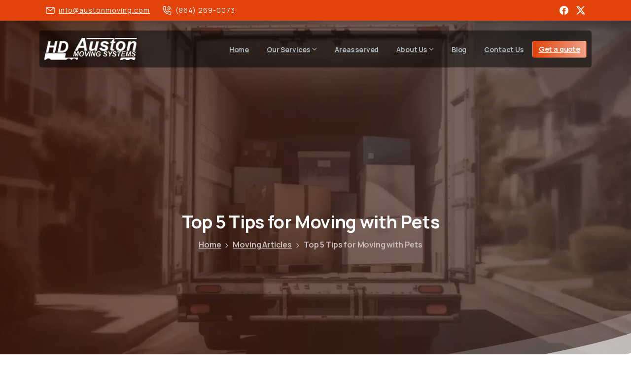

--- FILE ---
content_type: text/html; charset=UTF-8
request_url: https://austonmoving.com/blog/top-5-tips-for-moving-with-pets/
body_size: 30177
content:
<!doctype html>
<html lang="en-US">
<head>
	<meta charset="UTF-8">
	<meta name="viewport" content="width=device-width, initial-scale=1">
	<meta name='robots' content='noindex, nofollow' />
	<style>img:is([sizes="auto" i], [sizes^="auto," i]) { contain-intrinsic-size: 3000px 1500px }</style>
	
	<!-- This site is optimized with the Yoast SEO plugin v26.7 - https://yoast.com/wordpress/plugins/seo/ -->
	<title>Top 5 Tips for Moving with Pets - HD Auston Moving Systems</title>
	<meta name="description" content="Of everything involved in moving, planning for your pets&#039; care is among the most essential. You need to ensure that both their physical and psychological needs are met throughout the move. We&#039;ve compiled some of the top tips for moving with pets to help you take care of your furry friends while you&#039;re on the road." />
	<meta property="og:locale" content="en_US" />
	<meta property="og:type" content="article" />
	<meta property="og:title" content="Top 5 Tips for Moving with Pets - HD Auston Moving Systems" />
	<meta property="og:description" content="Of everything involved in moving, planning for your pets&#039; care is among the most essential. You need to ensure that both their physical and psychological needs are met throughout the move. We&#039;ve compiled some of the top tips for moving with pets to help you take care of your furry friends while you&#039;re on the road." />
	<meta property="og:url" content="https://austonmoving.com/blog/top-5-tips-for-moving-with-pets/" />
	<meta property="og:site_name" content="HD Auston Moving System" />
	<meta property="article:published_time" content="2018-05-05T20:26:42+00:00" />
	<meta property="og:image" content="https://austonmoving.com/wp-content/uploads/2018/05/pets-Image-3.png" />
	<meta property="og:image:width" content="900" />
	<meta property="og:image:height" content="600" />
	<meta property="og:image:type" content="image/png" />
	<meta name="author" content="Hardy Auston" />
	<meta name="twitter:card" content="summary_large_image" />
	<meta name="twitter:label1" content="Written by" />
	<meta name="twitter:data1" content="Hardy Auston" />
	<meta name="twitter:label2" content="Est. reading time" />
	<meta name="twitter:data2" content="5 minutes" />
	<script type="application/ld+json" class="yoast-schema-graph">{"@context":"https://schema.org","@graph":[{"@type":"Article","@id":"https://austonmoving.com/blog/top-5-tips-for-moving-with-pets/#article","isPartOf":{"@id":"https://austonmoving.com/blog/top-5-tips-for-moving-with-pets/"},"author":{"name":"Hardy Auston","@id":"https://austonmoving.com/#/schema/person/cab06cb8294763223aa59425eb28b5e8"},"headline":"Top 5 Tips for Moving with Pets","datePublished":"2018-05-05T20:26:42+00:00","mainEntityOfPage":{"@id":"https://austonmoving.com/blog/top-5-tips-for-moving-with-pets/"},"wordCount":992,"publisher":{"@id":"https://austonmoving.com/#organization"},"image":{"@id":"https://austonmoving.com/blog/top-5-tips-for-moving-with-pets/#primaryimage"},"thumbnailUrl":"https://austonmoving.com/wp-content/uploads/2018/05/pets-Image-3.png","keywords":["moving","moving with cats","moving with dogs","moving with pets"],"articleSection":["Moving Articles"],"inLanguage":"en-US"},{"@type":"WebPage","@id":"https://austonmoving.com/blog/top-5-tips-for-moving-with-pets/","url":"https://austonmoving.com/blog/top-5-tips-for-moving-with-pets/","name":"Top 5 Tips for Moving with Pets - HD Auston Moving Systems","isPartOf":{"@id":"https://austonmoving.com/#website"},"primaryImageOfPage":{"@id":"https://austonmoving.com/blog/top-5-tips-for-moving-with-pets/#primaryimage"},"image":{"@id":"https://austonmoving.com/blog/top-5-tips-for-moving-with-pets/#primaryimage"},"thumbnailUrl":"https://austonmoving.com/wp-content/uploads/2018/05/pets-Image-3.png","datePublished":"2018-05-05T20:26:42+00:00","description":"Of everything involved in moving, planning for your pets' care is among the most essential. You need to ensure that both their physical and psychological needs are met throughout the move. We've compiled some of the top tips for moving with pets to help you take care of your furry friends while you're on the road.","breadcrumb":{"@id":"https://austonmoving.com/blog/top-5-tips-for-moving-with-pets/#breadcrumb"},"inLanguage":"en-US","potentialAction":[{"@type":"ReadAction","target":["https://austonmoving.com/blog/top-5-tips-for-moving-with-pets/"]}]},{"@type":"ImageObject","inLanguage":"en-US","@id":"https://austonmoving.com/blog/top-5-tips-for-moving-with-pets/#primaryimage","url":"https://austonmoving.com/wp-content/uploads/2018/05/pets-Image-3.png","contentUrl":"https://austonmoving.com/wp-content/uploads/2018/05/pets-Image-3.png","width":900,"height":600},{"@type":"BreadcrumbList","@id":"https://austonmoving.com/blog/top-5-tips-for-moving-with-pets/#breadcrumb","itemListElement":[{"@type":"ListItem","position":1,"name":"Home","item":"https://austonmoving.com/"},{"@type":"ListItem","position":2,"name":"Top 5 Tips for Moving with Pets"}]},{"@type":"WebSite","@id":"https://austonmoving.com/#website","url":"https://austonmoving.com/","name":"HD Auston Moving System","description":"Greenville, SC Moving Company","publisher":{"@id":"https://austonmoving.com/#organization"},"potentialAction":[{"@type":"SearchAction","target":{"@type":"EntryPoint","urlTemplate":"https://austonmoving.com/?s={search_term_string}"},"query-input":{"@type":"PropertyValueSpecification","valueRequired":true,"valueName":"search_term_string"}}],"inLanguage":"en-US"},{"@type":"Organization","@id":"https://austonmoving.com/#organization","name":"HD Auston Moving Systems","url":"https://austonmoving.com/","logo":{"@type":"ImageObject","inLanguage":"en-US","@id":"https://austonmoving.com/#/schema/logo/image/","url":"https://austonmoving.com/wp-content/uploads/2025/08/logo-auston-orange.webp","contentUrl":"https://austonmoving.com/wp-content/uploads/2025/08/logo-auston-orange.webp","width":222,"height":53,"caption":"HD Auston Moving Systems"},"image":{"@id":"https://austonmoving.com/#/schema/logo/image/"}},{"@type":"Person","@id":"https://austonmoving.com/#/schema/person/cab06cb8294763223aa59425eb28b5e8","name":"Hardy Auston","image":{"@type":"ImageObject","inLanguage":"en-US","@id":"https://austonmoving.com/#/schema/person/image/","url":"https://secure.gravatar.com/avatar/1b314072003fa8e81b50b596bbcb7ba90a7fa4463c2fcb731db45707b79671f5?s=96&d=mm&r=g","contentUrl":"https://secure.gravatar.com/avatar/1b314072003fa8e81b50b596bbcb7ba90a7fa4463c2fcb731db45707b79671f5?s=96&d=mm&r=g","caption":"Hardy Auston"},"url":"https://austonmoving.com/blog/author/hardy/"}]}</script>
	<!-- / Yoast SEO plugin. -->


<link rel="alternate" type="application/rss+xml" title="HD Auston Moving System &raquo; Feed" href="https://austonmoving.com/feed/" />
<link rel="alternate" type="application/rss+xml" title="HD Auston Moving System &raquo; Comments Feed" href="https://austonmoving.com/comments/feed/" />
<script type="text/javascript">
/* <![CDATA[ */
window._wpemojiSettings = {"baseUrl":"https:\/\/s.w.org\/images\/core\/emoji\/16.0.1\/72x72\/","ext":".png","svgUrl":"https:\/\/s.w.org\/images\/core\/emoji\/16.0.1\/svg\/","svgExt":".svg","source":{"concatemoji":"https:\/\/austonmoving.com\/wp-includes\/js\/wp-emoji-release.min.js?ver=6.8.2"}};
/*! This file is auto-generated */
!function(s,n){var o,i,e;function c(e){try{var t={supportTests:e,timestamp:(new Date).valueOf()};sessionStorage.setItem(o,JSON.stringify(t))}catch(e){}}function p(e,t,n){e.clearRect(0,0,e.canvas.width,e.canvas.height),e.fillText(t,0,0);var t=new Uint32Array(e.getImageData(0,0,e.canvas.width,e.canvas.height).data),a=(e.clearRect(0,0,e.canvas.width,e.canvas.height),e.fillText(n,0,0),new Uint32Array(e.getImageData(0,0,e.canvas.width,e.canvas.height).data));return t.every(function(e,t){return e===a[t]})}function u(e,t){e.clearRect(0,0,e.canvas.width,e.canvas.height),e.fillText(t,0,0);for(var n=e.getImageData(16,16,1,1),a=0;a<n.data.length;a++)if(0!==n.data[a])return!1;return!0}function f(e,t,n,a){switch(t){case"flag":return n(e,"\ud83c\udff3\ufe0f\u200d\u26a7\ufe0f","\ud83c\udff3\ufe0f\u200b\u26a7\ufe0f")?!1:!n(e,"\ud83c\udde8\ud83c\uddf6","\ud83c\udde8\u200b\ud83c\uddf6")&&!n(e,"\ud83c\udff4\udb40\udc67\udb40\udc62\udb40\udc65\udb40\udc6e\udb40\udc67\udb40\udc7f","\ud83c\udff4\u200b\udb40\udc67\u200b\udb40\udc62\u200b\udb40\udc65\u200b\udb40\udc6e\u200b\udb40\udc67\u200b\udb40\udc7f");case"emoji":return!a(e,"\ud83e\udedf")}return!1}function g(e,t,n,a){var r="undefined"!=typeof WorkerGlobalScope&&self instanceof WorkerGlobalScope?new OffscreenCanvas(300,150):s.createElement("canvas"),o=r.getContext("2d",{willReadFrequently:!0}),i=(o.textBaseline="top",o.font="600 32px Arial",{});return e.forEach(function(e){i[e]=t(o,e,n,a)}),i}function t(e){var t=s.createElement("script");t.src=e,t.defer=!0,s.head.appendChild(t)}"undefined"!=typeof Promise&&(o="wpEmojiSettingsSupports",i=["flag","emoji"],n.supports={everything:!0,everythingExceptFlag:!0},e=new Promise(function(e){s.addEventListener("DOMContentLoaded",e,{once:!0})}),new Promise(function(t){var n=function(){try{var e=JSON.parse(sessionStorage.getItem(o));if("object"==typeof e&&"number"==typeof e.timestamp&&(new Date).valueOf()<e.timestamp+604800&&"object"==typeof e.supportTests)return e.supportTests}catch(e){}return null}();if(!n){if("undefined"!=typeof Worker&&"undefined"!=typeof OffscreenCanvas&&"undefined"!=typeof URL&&URL.createObjectURL&&"undefined"!=typeof Blob)try{var e="postMessage("+g.toString()+"("+[JSON.stringify(i),f.toString(),p.toString(),u.toString()].join(",")+"));",a=new Blob([e],{type:"text/javascript"}),r=new Worker(URL.createObjectURL(a),{name:"wpTestEmojiSupports"});return void(r.onmessage=function(e){c(n=e.data),r.terminate(),t(n)})}catch(e){}c(n=g(i,f,p,u))}t(n)}).then(function(e){for(var t in e)n.supports[t]=e[t],n.supports.everything=n.supports.everything&&n.supports[t],"flag"!==t&&(n.supports.everythingExceptFlag=n.supports.everythingExceptFlag&&n.supports[t]);n.supports.everythingExceptFlag=n.supports.everythingExceptFlag&&!n.supports.flag,n.DOMReady=!1,n.readyCallback=function(){n.DOMReady=!0}}).then(function(){return e}).then(function(){var e;n.supports.everything||(n.readyCallback(),(e=n.source||{}).concatemoji?t(e.concatemoji):e.wpemoji&&e.twemoji&&(t(e.twemoji),t(e.wpemoji)))}))}((window,document),window._wpemojiSettings);
/* ]]> */
</script>
<style id='wp-emoji-styles-inline-css' type='text/css'>

	img.wp-smiley, img.emoji {
		display: inline !important;
		border: none !important;
		box-shadow: none !important;
		height: 1em !important;
		width: 1em !important;
		margin: 0 0.07em !important;
		vertical-align: -0.1em !important;
		background: none !important;
		padding: 0 !important;
	}
</style>
<style id='global-styles-inline-css' type='text/css'>
:root{--wp--preset--aspect-ratio--square: 1;--wp--preset--aspect-ratio--4-3: 4/3;--wp--preset--aspect-ratio--3-4: 3/4;--wp--preset--aspect-ratio--3-2: 3/2;--wp--preset--aspect-ratio--2-3: 2/3;--wp--preset--aspect-ratio--16-9: 16/9;--wp--preset--aspect-ratio--9-16: 9/16;--wp--preset--color--black: #000000;--wp--preset--color--cyan-bluish-gray: #abb8c3;--wp--preset--color--white: #ffffff;--wp--preset--color--pale-pink: #f78da7;--wp--preset--color--vivid-red: #cf2e2e;--wp--preset--color--luminous-vivid-orange: #ff6900;--wp--preset--color--luminous-vivid-amber: #fcb900;--wp--preset--color--light-green-cyan: #7bdcb5;--wp--preset--color--vivid-green-cyan: #00d084;--wp--preset--color--pale-cyan-blue: #8ed1fc;--wp--preset--color--vivid-cyan-blue: #0693e3;--wp--preset--color--vivid-purple: #9b51e0;--wp--preset--gradient--vivid-cyan-blue-to-vivid-purple: linear-gradient(135deg,rgba(6,147,227,1) 0%,rgb(155,81,224) 100%);--wp--preset--gradient--light-green-cyan-to-vivid-green-cyan: linear-gradient(135deg,rgb(122,220,180) 0%,rgb(0,208,130) 100%);--wp--preset--gradient--luminous-vivid-amber-to-luminous-vivid-orange: linear-gradient(135deg,rgba(252,185,0,1) 0%,rgba(255,105,0,1) 100%);--wp--preset--gradient--luminous-vivid-orange-to-vivid-red: linear-gradient(135deg,rgba(255,105,0,1) 0%,rgb(207,46,46) 100%);--wp--preset--gradient--very-light-gray-to-cyan-bluish-gray: linear-gradient(135deg,rgb(238,238,238) 0%,rgb(169,184,195) 100%);--wp--preset--gradient--cool-to-warm-spectrum: linear-gradient(135deg,rgb(74,234,220) 0%,rgb(151,120,209) 20%,rgb(207,42,186) 40%,rgb(238,44,130) 60%,rgb(251,105,98) 80%,rgb(254,248,76) 100%);--wp--preset--gradient--blush-light-purple: linear-gradient(135deg,rgb(255,206,236) 0%,rgb(152,150,240) 100%);--wp--preset--gradient--blush-bordeaux: linear-gradient(135deg,rgb(254,205,165) 0%,rgb(254,45,45) 50%,rgb(107,0,62) 100%);--wp--preset--gradient--luminous-dusk: linear-gradient(135deg,rgb(255,203,112) 0%,rgb(199,81,192) 50%,rgb(65,88,208) 100%);--wp--preset--gradient--pale-ocean: linear-gradient(135deg,rgb(255,245,203) 0%,rgb(182,227,212) 50%,rgb(51,167,181) 100%);--wp--preset--gradient--electric-grass: linear-gradient(135deg,rgb(202,248,128) 0%,rgb(113,206,126) 100%);--wp--preset--gradient--midnight: linear-gradient(135deg,rgb(2,3,129) 0%,rgb(40,116,252) 100%);--wp--preset--font-size--small: 13px;--wp--preset--font-size--medium: 20px;--wp--preset--font-size--large: 36px;--wp--preset--font-size--x-large: 42px;--wp--preset--spacing--20: 0.44rem;--wp--preset--spacing--30: 0.67rem;--wp--preset--spacing--40: 1rem;--wp--preset--spacing--50: 1.5rem;--wp--preset--spacing--60: 2.25rem;--wp--preset--spacing--70: 3.38rem;--wp--preset--spacing--80: 5.06rem;--wp--preset--shadow--natural: 6px 6px 9px rgba(0, 0, 0, 0.2);--wp--preset--shadow--deep: 12px 12px 50px rgba(0, 0, 0, 0.4);--wp--preset--shadow--sharp: 6px 6px 0px rgba(0, 0, 0, 0.2);--wp--preset--shadow--outlined: 6px 6px 0px -3px rgba(255, 255, 255, 1), 6px 6px rgba(0, 0, 0, 1);--wp--preset--shadow--crisp: 6px 6px 0px rgba(0, 0, 0, 1);}:where(body) { margin: 0; }.wp-site-blocks > .alignleft { float: left; margin-right: 2em; }.wp-site-blocks > .alignright { float: right; margin-left: 2em; }.wp-site-blocks > .aligncenter { justify-content: center; margin-left: auto; margin-right: auto; }:where(.is-layout-flex){gap: 0.5em;}:where(.is-layout-grid){gap: 0.5em;}.is-layout-flow > .alignleft{float: left;margin-inline-start: 0;margin-inline-end: 2em;}.is-layout-flow > .alignright{float: right;margin-inline-start: 2em;margin-inline-end: 0;}.is-layout-flow > .aligncenter{margin-left: auto !important;margin-right: auto !important;}.is-layout-constrained > .alignleft{float: left;margin-inline-start: 0;margin-inline-end: 2em;}.is-layout-constrained > .alignright{float: right;margin-inline-start: 2em;margin-inline-end: 0;}.is-layout-constrained > .aligncenter{margin-left: auto !important;margin-right: auto !important;}.is-layout-constrained > :where(:not(.alignleft):not(.alignright):not(.alignfull)){margin-left: auto !important;margin-right: auto !important;}body .is-layout-flex{display: flex;}.is-layout-flex{flex-wrap: wrap;align-items: center;}.is-layout-flex > :is(*, div){margin: 0;}body .is-layout-grid{display: grid;}.is-layout-grid > :is(*, div){margin: 0;}body{padding-top: 0px;padding-right: 0px;padding-bottom: 0px;padding-left: 0px;}a:where(:not(.wp-element-button)){text-decoration: underline;}:root :where(.wp-element-button, .wp-block-button__link){background-color: #32373c;border-width: 0;color: #fff;font-family: inherit;font-size: inherit;line-height: inherit;padding: calc(0.667em + 2px) calc(1.333em + 2px);text-decoration: none;}.has-black-color{color: var(--wp--preset--color--black) !important;}.has-cyan-bluish-gray-color{color: var(--wp--preset--color--cyan-bluish-gray) !important;}.has-white-color{color: var(--wp--preset--color--white) !important;}.has-pale-pink-color{color: var(--wp--preset--color--pale-pink) !important;}.has-vivid-red-color{color: var(--wp--preset--color--vivid-red) !important;}.has-luminous-vivid-orange-color{color: var(--wp--preset--color--luminous-vivid-orange) !important;}.has-luminous-vivid-amber-color{color: var(--wp--preset--color--luminous-vivid-amber) !important;}.has-light-green-cyan-color{color: var(--wp--preset--color--light-green-cyan) !important;}.has-vivid-green-cyan-color{color: var(--wp--preset--color--vivid-green-cyan) !important;}.has-pale-cyan-blue-color{color: var(--wp--preset--color--pale-cyan-blue) !important;}.has-vivid-cyan-blue-color{color: var(--wp--preset--color--vivid-cyan-blue) !important;}.has-vivid-purple-color{color: var(--wp--preset--color--vivid-purple) !important;}.has-black-background-color{background-color: var(--wp--preset--color--black) !important;}.has-cyan-bluish-gray-background-color{background-color: var(--wp--preset--color--cyan-bluish-gray) !important;}.has-white-background-color{background-color: var(--wp--preset--color--white) !important;}.has-pale-pink-background-color{background-color: var(--wp--preset--color--pale-pink) !important;}.has-vivid-red-background-color{background-color: var(--wp--preset--color--vivid-red) !important;}.has-luminous-vivid-orange-background-color{background-color: var(--wp--preset--color--luminous-vivid-orange) !important;}.has-luminous-vivid-amber-background-color{background-color: var(--wp--preset--color--luminous-vivid-amber) !important;}.has-light-green-cyan-background-color{background-color: var(--wp--preset--color--light-green-cyan) !important;}.has-vivid-green-cyan-background-color{background-color: var(--wp--preset--color--vivid-green-cyan) !important;}.has-pale-cyan-blue-background-color{background-color: var(--wp--preset--color--pale-cyan-blue) !important;}.has-vivid-cyan-blue-background-color{background-color: var(--wp--preset--color--vivid-cyan-blue) !important;}.has-vivid-purple-background-color{background-color: var(--wp--preset--color--vivid-purple) !important;}.has-black-border-color{border-color: var(--wp--preset--color--black) !important;}.has-cyan-bluish-gray-border-color{border-color: var(--wp--preset--color--cyan-bluish-gray) !important;}.has-white-border-color{border-color: var(--wp--preset--color--white) !important;}.has-pale-pink-border-color{border-color: var(--wp--preset--color--pale-pink) !important;}.has-vivid-red-border-color{border-color: var(--wp--preset--color--vivid-red) !important;}.has-luminous-vivid-orange-border-color{border-color: var(--wp--preset--color--luminous-vivid-orange) !important;}.has-luminous-vivid-amber-border-color{border-color: var(--wp--preset--color--luminous-vivid-amber) !important;}.has-light-green-cyan-border-color{border-color: var(--wp--preset--color--light-green-cyan) !important;}.has-vivid-green-cyan-border-color{border-color: var(--wp--preset--color--vivid-green-cyan) !important;}.has-pale-cyan-blue-border-color{border-color: var(--wp--preset--color--pale-cyan-blue) !important;}.has-vivid-cyan-blue-border-color{border-color: var(--wp--preset--color--vivid-cyan-blue) !important;}.has-vivid-purple-border-color{border-color: var(--wp--preset--color--vivid-purple) !important;}.has-vivid-cyan-blue-to-vivid-purple-gradient-background{background: var(--wp--preset--gradient--vivid-cyan-blue-to-vivid-purple) !important;}.has-light-green-cyan-to-vivid-green-cyan-gradient-background{background: var(--wp--preset--gradient--light-green-cyan-to-vivid-green-cyan) !important;}.has-luminous-vivid-amber-to-luminous-vivid-orange-gradient-background{background: var(--wp--preset--gradient--luminous-vivid-amber-to-luminous-vivid-orange) !important;}.has-luminous-vivid-orange-to-vivid-red-gradient-background{background: var(--wp--preset--gradient--luminous-vivid-orange-to-vivid-red) !important;}.has-very-light-gray-to-cyan-bluish-gray-gradient-background{background: var(--wp--preset--gradient--very-light-gray-to-cyan-bluish-gray) !important;}.has-cool-to-warm-spectrum-gradient-background{background: var(--wp--preset--gradient--cool-to-warm-spectrum) !important;}.has-blush-light-purple-gradient-background{background: var(--wp--preset--gradient--blush-light-purple) !important;}.has-blush-bordeaux-gradient-background{background: var(--wp--preset--gradient--blush-bordeaux) !important;}.has-luminous-dusk-gradient-background{background: var(--wp--preset--gradient--luminous-dusk) !important;}.has-pale-ocean-gradient-background{background: var(--wp--preset--gradient--pale-ocean) !important;}.has-electric-grass-gradient-background{background: var(--wp--preset--gradient--electric-grass) !important;}.has-midnight-gradient-background{background: var(--wp--preset--gradient--midnight) !important;}.has-small-font-size{font-size: var(--wp--preset--font-size--small) !important;}.has-medium-font-size{font-size: var(--wp--preset--font-size--medium) !important;}.has-large-font-size{font-size: var(--wp--preset--font-size--large) !important;}.has-x-large-font-size{font-size: var(--wp--preset--font-size--x-large) !important;}
:where(.wp-block-post-template.is-layout-flex){gap: 1.25em;}:where(.wp-block-post-template.is-layout-grid){gap: 1.25em;}
:where(.wp-block-columns.is-layout-flex){gap: 2em;}:where(.wp-block-columns.is-layout-grid){gap: 2em;}
:root :where(.wp-block-pullquote){font-size: 1.5em;line-height: 1.6;}
</style>
<link rel='stylesheet' id='ez-toc-css' href='https://austonmoving.com/wp-content/plugins/easy-table-of-contents/assets/css/screen.min.css?ver=2.0.80' type='text/css' media='all' />
<style id='ez-toc-inline-css' type='text/css'>
div#ez-toc-container .ez-toc-title {font-size: 120%;}div#ez-toc-container .ez-toc-title {font-weight: 500;}div#ez-toc-container ul li , div#ez-toc-container ul li a {font-size: 95%;}div#ez-toc-container ul li , div#ez-toc-container ul li a {font-weight: 500;}div#ez-toc-container nav ul ul li {font-size: 90%;}div#ez-toc-container {background: #fff;border: 1px solid #ddd;}div#ez-toc-container p.ez-toc-title , #ez-toc-container .ez_toc_custom_title_icon , #ez-toc-container .ez_toc_custom_toc_icon {color: #c18e36;}div#ez-toc-container ul.ez-toc-list a {color: #c18e36;}div#ez-toc-container ul.ez-toc-list a:hover {color: #333333;}div#ez-toc-container ul.ez-toc-list a:visited {color: #c19851;}.ez-toc-counter nav ul li a::before {color: ;}.ez-toc-box-title {font-weight: bold; margin-bottom: 10px; text-align: center; text-transform: uppercase; letter-spacing: 1px; color: #666; padding-bottom: 5px;position:absolute;top:-4%;left:5%;background-color: inherit;transition: top 0.3s ease;}.ez-toc-box-title.toc-closed {top:-25%;}
</style>
<link rel='stylesheet' id='pixfort-bootstrap-css' href='https://austonmoving.com/wp-content/themes/Austonmoving/inc/css/bootstrap.min.css?ver=3.2.21' type='text/css' media='all' />
<link rel='stylesheet' id='pixfort-core-style-css' href='https://austonmoving.com/wp-content/uploads/wp-scss-cache/pixfort-core-style.css?ver=119325354' type='text/css' media='all' />
<link rel='stylesheet' id='pixfort-main-styles-css' href='https://austonmoving.com/wp-content/plugins/pixfort-core/includes/assets/css/common/main.min.css?ver=3.2.22' type='text/css' media='all' />
<link rel='stylesheet' id='pixfort-header-styles-css' href='https://austonmoving.com/wp-content/plugins/pixfort-core/includes/assets/css/header.min.css?ver=3.2.22' type='text/css' media='all' />
<style id='pixfort-custom-header-style-inline-css' type='text/css'>
.pixfort-area-content[data-area=topbar] { --pix-header-bg-color: var(--pix-primary); --pix-header-text-color: var(--pix-body-default); }.pixfort-area-content[data-area=header] { --pix-header-bg-color: var(--pix-dark-opacity-5); --pix-display-header-scroll-blur: block; --pix-opacity-header-scroll-blur: 1; --pix-scroll-blur-color: rgba(29, 29, 31, 0.72); --pix-header-scroll-bg-color: transparent; --pix-header-text-color: var(--pix-gray-5); --pix-header-scroll-text-color: var(--pix-gray-3); --pix-scroll-header-shadow: var(--pix-shadow-lg); }.pixfort-area-content[data-area=header]:before { content: "";
		-webkit-backdrop-filter: saturate(180%) blur(20px);
		backdrop-filter: saturate(180%) blur(20px);
		transition: background 0.4s cubic-bezier(0.165, 0.84, 0.44, 1), filter 0.4s cubic-bezier(0.165, 0.84, 0.44, 1), opacity 0.4s cubic-bezier(0.165, 0.84, 0.44, 1);
		position: absolute;
		overflow: hidden;
		width: 100%;
		background: var(--pix-blur-color) !important;
		opacity: var(--pix-opacity-header-blur, 0);
		height: 100%;
		border-radius: inherit;
		top: 0;
		left: 0;
		z-index: -1;
		 }.pixfort-area-content[data-area=stack] { --pix-header-bg-color: var(--pix-transparent); --pix-header-text-color: var(--pix-body-default); }.pixfort-area-content[data-area=m_topbar] { --pix-header-bg-color: var(--pix-gradient-primary); --pix-header-text-color: var(--pix-dark-opacity-5); }.pixfort-area-content[data-area=m_header] { --pix-header-bg-color: var(--pix-primary); --pix-header-text-color: var(--pix-white); --pix-header-shadow: var(--pix-shadow-sm); --pix-scroll-header-shadow: var(--pix-shadow-sm); }.pixfort-header-col[data-col=m_header_1] { --pix-col-bg-color: var(--pix-transparent); }.pixfort-area-content[data-area=m_stack] { --pix-header-bg-color: var(--pix-transparent); --pix-header-text-color: var(--pix-body-default); }.pix-header .container, .pixfort-header-area .container { --pix-header-container-width: var(--pix-container-width, 1140px); }
</style>
<script type="text/javascript" src="https://austonmoving.com/wp-includes/js/jquery/jquery.min.js?ver=3.7.1" id="jquery-core-js"></script>
<script></script><link rel="https://api.w.org/" href="https://austonmoving.com/wp-json/" /><link rel="alternate" title="JSON" type="application/json" href="https://austonmoving.com/wp-json/wp/v2/posts/2372" /><link rel='shortlink' href='https://austonmoving.com/?p=2372' />
<link rel="alternate" title="oEmbed (JSON)" type="application/json+oembed" href="https://austonmoving.com/wp-json/oembed/1.0/embed?url=https%3A%2F%2Faustonmoving.com%2Fblog%2Ftop-5-tips-for-moving-with-pets%2F" />
<link rel="alternate" title="oEmbed (XML)" type="text/xml+oembed" href="https://austonmoving.com/wp-json/oembed/1.0/embed?url=https%3A%2F%2Faustonmoving.com%2Fblog%2Ftop-5-tips-for-moving-with-pets%2F&#038;format=xml" />
<meta name="ti-site-data" content="eyJyIjoiMTowITc6MCEzMDowIiwibyI6Imh0dHBzOlwvXC9hdXN0b25tb3ZpbmcuY29tXC93cC1hZG1pblwvYWRtaW4tYWpheC5waHA/YWN0aW9uPXRpX29ubGluZV91c2Vyc19nb29nbGUmYW1wO3A9JTJGYmxvZyUyRnRvcC01LXRpcHMtZm9yLW1vdmluZy13aXRoLXBldHMlMkYmYW1wO193cG5vbmNlPTlmNjZlYWY2YjYifQ==" /><meta name="generator" content="Powered by WPBakery Page Builder - drag and drop page builder for WordPress."/>
<link rel="icon" href="https://austonmoving.com/wp-content/uploads/2025/08/favicon-1.png" sizes="32x32" />
<link rel="icon" href="https://austonmoving.com/wp-content/uploads/2025/08/favicon-1.png" sizes="192x192" />
<link rel="apple-touch-icon" href="https://austonmoving.com/wp-content/uploads/2025/08/favicon-1.png" />
<meta name="msapplication-TileImage" content="https://austonmoving.com/wp-content/uploads/2025/08/favicon-1.png" />
		<style type="text/css" id="wp-custom-css">
			#call-sms-action-button {
	background-color: #E1430A !important;
}		</style>
		<noscript><style> .wpb_animate_when_almost_visible { opacity: 1; }</style></noscript>	
	<!-- Google Tag Manager -->
<script>(function(w,d,s,l,i){w[l]=w[l]||[];w[l].push({'gtm.start':
new Date().getTime(),event:'gtm.js'});var f=d.getElementsByTagName(s)[0],
j=d.createElement(s),dl=l!='dataLayer'?'&l='+l:'';j.async=true;j.src=
'https://www.googletagmanager.com/gtm.js?id='+i+dl;f.parentNode.insertBefore(j,f);
})(window,document,'script','dataLayer','GTM-5W6X3G2');</script>
<!-- End Google Tag Manager -->
	
</head>
<body class="wp-singular post-template-default single single-post postid-2372 single-format-standard wp-theme-Austonmoving  site-render-default wpb-js-composer js-comp-ver-8.5 vc_responsive" style="" ng-app="movecalc" ng-controller="movecalController">
			<div class="pix-page-loading-bg"></div>
		            <div class="pix-loading-circ-path"></div>
        	<div id="page" class="site">
						<div class="pix-header-boxed" data-width="default" data-scroll-width="">
					<div class="position-absolute w-100 pix-left-0">
								<div data-area="topbar" class="pixfort-header-area pixfort-area-content static-area pix-topbar position-relative2 pix-header-desktop pix-topbar-normal" data-width="default" data-scroll-width="default">
			<div class="container">
				<div class="pix-row d-flex align-items-center align-items-stretch">
												<div data-col="topbar_1" class="pixfort-header-col col column topBarLeftBox flex-1 pix-header-min-height text-left justify-content-start py-md-0 d-flex align-items-center">
										<div class="d-inline-flex align-items-center d-inline-block2 text-sm mb-0">
			<a data-anim-type="disabled" class="btn btn-link text-white btn-sm pix-py-10 font-weight-bold secondary-font d-inline-flex align-items-center mr-0" href="mailto:info@austonmoving.com"  style="" data-popup-id="" data-popup-link="">
				<svg class="pixfort-icon  mr-2" width="24" height="24"  data-name="Line/pixfort-icon-mail-closed-1" viewBox="2 2 20 20"><path fill="none" stroke="var(--pf-icon-color)" stroke-linecap="round" stroke-linejoin="round" stroke-width="var(--pf-icon-stroke-width)" d="M5,5 L19,5 C20.1045695,5 21,5.8954305 21,7 L21,17 C21,18.1045695 20.1045695,19 19,19 L5,19 C3.8954305,19 3,18.1045695 3,17 L3,7 C3,5.8954305 3.8954305,5 5,5 Z M3.30149167,5.98779765 L10.7448982,11.9882141 C11.4774541,12.5787556 12.5225812,12.5787994 13.2551866,11.9883193 L20.7,5.98779765 L20.7,5.98779765"/></svg>									<span>info@austonmoving.com</span>
								</a>
		</div>
			<div class="d-inline-flex align-items-center d-inline-block2 text-sm mb-0">
			<a data-anim-type="disabled" class="btn btn-link text-white btn-sm pix-py-10 font-weight-bold secondary-font d-inline-flex align-items-center mr-0" href="tel:+8642690073"  style="" data-popup-id="" data-popup-link="">
				<svg class="pixfort-icon  mr-2" width="24" height="24"  data-name="Line/pixfort-icon-telephone-call-1" viewBox="2 2 20 20"><path fill="none" stroke="var(--pf-icon-color)" stroke-linecap="round" stroke-linejoin="round" stroke-width="var(--pf-icon-stroke-width)" d="M18.8832522,15.2149875 L16.6435199,14.9557395 C16.063686,14.888624 15.4834673,15.0781662 15.0550765,15.474642 L13.9101291,16.5342913 L13.9101291,16.5342913 C11.0247673,15.2272362 8.65046344,13.0476406 7.32012905,9.94429134 L8.40498315,8.93981673 C8.87321964,8.50627302 9.10646531,7.87531619 9.03281655,7.24145388 L8.78582632,5.11571837 C8.65834351,4.01853018 7.6655515,3.23242866 6.56836332,3.35991148 C6.52669972,3.36475239 6.48519872,3.37090276 6.44392189,3.37835345 L4.03181843,3.81375119 C3.42678981,3.92293172 2.99622204,4.46337942 3.02497102,5.07750767 C3.02497102,5.07750767 3.02497102,5.07750767 3.02497102,5.07750767 C3.46000713,14.3706349 9.54976692,20.5603505 18.9740596,20.9775141 C18.9740596,20.9775141 18.9740596,20.9775141 18.9740596,20.9775141 C19.5592738,21.0034184 20.0735032,20.5926686 20.177581,20.0162014 L20.6214816,17.5569921 C20.8176915,16.4699892 20.095561,15.4297396 19.0085581,15.2335297 C18.9669957,15.2260274 18.9252062,15.2198436 18.8832522,15.2149875 Z M14.65688,11.9445325 C14.5428348,11.3831122 14.2329913,10.8012737 13.7442644,10.3125468 C13.2552027,9.82348513 12.672902,9.51355207 12.1111253,9.39969712 M17.7787301,10.7276754 C17.578978,9.77989658 17.0243808,8.76423614 16.1584779,7.89833321 C15.2911804,7.03103574 14.2736427,6.4760476 13.3245571,6.27711874 M20.9052034,9.51129048 C20.6196813,8.17988563 19.8180518,6.72947998 18.5726915,5.48411965 C17.3251329,4.23656105 15.8718044,3.43430115 14.5384713,3.15010055"/></svg>									<span>(864) 269-0073</span>
								</a>
		</div>
								</div>
												<div data-col="topbar_3" class="pixfort-header-col col column topBarRightBox flex-1 pix-header-min-height text-right justify-content-end py-md-0 d-flex align-items-center">
										<div class="pix-px-5 d-inline-block2 d-inline-flex align-items-between pix-social text-18  animate-in" data-anim-type="fade-in">
			<a class="d-inline-flex align-items-center px-2 pix-header-text text-body-default" target="_blank"  href="https://www.facebook.com/hdaustonmoving/" title="Facebook"><svg class="pixfort-icon " width="24" height="24"  data-name="Solid/pixfort-icon-facebook-1" viewBox="2 2 20 20"><path fill="var(--pf-icon-color)" fill-rule="evenodd" d="M12,2 C17.5228403,2 22,6.49603007 22,12.042148 C22,17.1426622 18.2133748,21.3550488 13.3091699,21.999013 L13.299,21.999 L13.2993358,14.2432707 L15.476925,14.2432707 L15.7655715,11.5132627 L13.2993358,11.5132627 L13.3029934,10.1467742 C13.3029934,9.43472725 13.3703545,9.05337521 14.3888162,9.05337521 L15.750301,9.05337521 L15.750301,6.32290806 L13.5722241,6.32290806 C10.9559654,6.32290806 10.0352533,7.64718738 10.0352533,9.87454164 L10.0352533,11.5134769 L8.404355,11.5134769 L8.404355,14.2437298 L10.0352533,14.2437298 L10.0352533,21.8900234 C5.45236562,20.9728053 2,16.9123412 2,12.042148 C2,6.49603007 6.47715974,2 12,2 Z"/></svg></a><a class="d-inline-flex align-items-center px-2 pix-header-text text-body-default" target="_blank"  href="https://twitter.com/hd_austonmoving" title="X"><svg class="pixfort-icon " width="24" height="24"  data-name="Solid/pixfort-icon-x-1" viewBox="2 2 20 20"><g  stroke="none" stroke-width="var(--pf-icon-stroke-width)" fill="none" fill-rule="evenodd"><path d="M17.7511704,3 L20.8179669,3 L14.1179252,10.6577203 L22,21.0781532 L15.8283966,21.0781532 L10.9945766,14.7582163 L5.46358875,21.0781532 L2.39493812,21.0781532 L9.56130348,12.8873592 L2,3 L8.32828072,3 L12.6976313,8.77666528 L17.7511704,3 Z M16.674825,19.2425254 L18.3741714,19.2425254 L7.40490428,4.73921105 L5.58132851,4.73921105 L16.674825,19.2425254 Z"  fill="var(--pf-icon-color)"></path></g></svg></a>		</div>
							</div>
									</div>
							</div>
					</div>
						<div class="pix-header-placeholder position-relative d-block w-100">
							            <header id="masthead" class=" pix-header pix-header-desktop position-relative pix-header-box ">
                <div class="container">
                    <div data-area="header" class="pixfort-header-area pixfort-area-content pix-header-box-1 pix-header-box-part is-sticky pix-mt-20  pix-scroll-top-margin  static-rounded scroll-rounded pix-main-part pix-header-container-area  pix-rounded-header-area">
                        <div class="pix-row d-flex justify-content-between">
                                                            <nav data-col="header_1" class="pixfort-header-col  flex-1 navbar text-center justify-content-center pix-main-menu navbar-hover-drop navbar-expand-lg navbar-light text-center justify-content-center">		<div class="slide-in-container d-flex align-items-center">
			<div class="d-inline-block animate-in slide-in-container" data-anim-type="slide-in-up" style="">
											<a class="navbar-brand" href="https://austonmoving.com/" target="_self" rel="home">
								<img class="" height="45" width="" src="https://austonmoving.com/wp-content/uploads/2025/08/logo-auston.webp" alt="HD Auston Moving System" style="height:45px;width:auto;">
															</a>
									</div>
		</div>
	<div id="navbarNav-256428" class="collapse navbar-collapse align-self-stretch pix-nav-dropdown-angle  pix-nav-active-line justify-content-end pix-is-dark "><ul id="menu-main-menu" class="navbar-nav nav-style-megamenu align-self-stretch align-items-center "><li itemscope="itemscope" itemtype="https://www.schema.org/SiteNavigationElement" id="menu-item-13855" class="menu-item menu-item-type-post_type menu-item-object-page menu-item-home menu-item-13855 nav-item dropdown d-lg-flex nav-item-display align-self-stretch overflow-visible align-items-center"><a class=" font-weight-bold pix-nav-link text-gray-5 nav-link animate-in" target="_self" href="https://austonmoving.com/" data-anim-type="fade-in"><span class="pix-dropdown-title text-sm  pix-header-text">Home</span></a></li>
<li itemscope="itemscope" itemtype="https://www.schema.org/SiteNavigationElement" id="menu-item-13862" class="menu-item menu-item-type-post_type menu-item-object-page menu-item-has-children dropdown menu-item-13862 nav-item dropdown d-lg-flex nav-item-display align-self-stretch overflow-visible align-items-center"><a class=" font-weight-bold pix-nav-link text-gray-5 dropdown-toggle nav-link animate-in" target="_self" href="https://austonmoving.com/moving-services/" data-toggle="dropdown" aria-haspopup="true" aria-expanded="false" data-anim-type="fade-in" id="menu-item-dropdown-13862"><span class="pix-dropdown-title text-sm  pix-header-text">Our Services<svg class="pixfort-icon pixfort-dropdown-arrow d-none" width="24" height="24"  data-name="Line/pixfort-icon-arrow-bottom-2" viewBox="2 2 20 20"><polyline fill="none" stroke="var(--pf-icon-color)" stroke-linecap="round" stroke-linejoin="round" stroke-width="var(--pf-icon-stroke-width)" points="7 9.5 12 14.5 17 9.5"/></svg></span></a>
<div class="dropdown-menu"  aria-labelledby="menu-item-dropdown-13862" role="navigation">
<div class="submenu-box pix-default-menu bg-gray-7"><div class="container">	<div itemscope="itemscope" itemtype="https://www.schema.org/SiteNavigationElement" id="menu-item-13865" class="menu-item menu-item-type-post_type menu-item-object-page menu-item-13865 nav-item dropdown d-lg-flex nav-item-display align-self-stretch overflow-visible align-items-center w-100"><a class=" font-weight-bold pix-nav-link  dropdown-item" target="_self" href="https://austonmoving.com/moving-services/greenville-local-movers/"><span class="pix-dropdown-title  text-body-default  font-weight-bold pix-dark">Local Moving</span></a></div>
	<div itemscope="itemscope" itemtype="https://www.schema.org/SiteNavigationElement" id="menu-item-13866" class="menu-item menu-item-type-post_type menu-item-object-page menu-item-13866 nav-item dropdown d-lg-flex nav-item-display align-self-stretch overflow-visible align-items-center w-100"><a class=" font-weight-bold pix-nav-link  dropdown-item" target="_self" href="https://austonmoving.com/moving-services/greenville-long-distance-movers/"><span class="pix-dropdown-title  text-body-default  font-weight-bold pix-dark">Long Distance Moving</span></a></div>
	<div itemscope="itemscope" itemtype="https://www.schema.org/SiteNavigationElement" id="menu-item-13864" class="menu-item menu-item-type-post_type menu-item-object-page menu-item-13864 nav-item dropdown d-lg-flex nav-item-display align-self-stretch overflow-visible align-items-center w-100"><a class=" font-weight-bold pix-nav-link  dropdown-item" target="_self" href="https://austonmoving.com/moving-services/greenville-office-movers/"><span class="pix-dropdown-title  text-body-default  font-weight-bold pix-dark">Office Moving</span></a></div>
	<div itemscope="itemscope" itemtype="https://www.schema.org/SiteNavigationElement" id="menu-item-13869" class="menu-item menu-item-type-post_type menu-item-object-page menu-item-13869 nav-item dropdown d-lg-flex nav-item-display align-self-stretch overflow-visible align-items-center w-100"><a class=" font-weight-bold pix-nav-link  dropdown-item" target="_self" href="https://austonmoving.com/moving-services/greenville-packing-services/"><span class="pix-dropdown-title  text-body-default  font-weight-bold pix-dark">Packing Services</span></a></div>
	<div itemscope="itemscope" itemtype="https://www.schema.org/SiteNavigationElement" id="menu-item-13863" class="menu-item menu-item-type-post_type menu-item-object-page menu-item-13863 nav-item dropdown d-lg-flex nav-item-display align-self-stretch overflow-visible align-items-center w-100"><a class=" font-weight-bold pix-nav-link  dropdown-item" target="_self" href="https://austonmoving.com/moving-services/greenville-storage-services/"><span class="pix-dropdown-title  text-body-default  font-weight-bold pix-dark">Storage</span></a></div>
	<div itemscope="itemscope" itemtype="https://www.schema.org/SiteNavigationElement" id="menu-item-13867" class="menu-item menu-item-type-post_type menu-item-object-page menu-item-13867 nav-item dropdown d-lg-flex nav-item-display align-self-stretch overflow-visible align-items-center w-100"><a class=" font-weight-bold pix-nav-link  dropdown-item" target="_self" href="https://austonmoving.com/moving-services/greenville-moving-help/"><span class="pix-dropdown-title  text-body-default  font-weight-bold pix-dark">Moving Labor</span></a></div>
	<div itemscope="itemscope" itemtype="https://www.schema.org/SiteNavigationElement" id="menu-item-13868" class="menu-item menu-item-type-post_type menu-item-object-page menu-item-13868 nav-item dropdown d-lg-flex nav-item-display align-self-stretch overflow-visible align-items-center w-100"><a class=" font-weight-bold pix-nav-link  dropdown-item" target="_self" href="https://austonmoving.com/moving-services/greenville-moving-supplies/"><span class="pix-dropdown-title  text-body-default  font-weight-bold pix-dark">Moving Supplies</span></a></div>
</div>
</div>
</div>
</li>
<li itemscope="itemscope" itemtype="https://www.schema.org/SiteNavigationElement" id="menu-item-13879" class="menu-item menu-item-type-post_type menu-item-object-page menu-item-13879 nav-item dropdown d-lg-flex nav-item-display align-self-stretch overflow-visible align-items-center"><a class=" font-weight-bold pix-nav-link text-gray-5 nav-link animate-in" target="_self" href="https://austonmoving.com/locations/" data-anim-type="fade-in"><span class="pix-dropdown-title text-sm  pix-header-text">Areas served</span></a></li>
<li itemscope="itemscope" itemtype="https://www.schema.org/SiteNavigationElement" id="menu-item-13856" class="menu-item menu-item-type-post_type menu-item-object-page menu-item-has-children dropdown menu-item-13856 nav-item dropdown d-lg-flex nav-item-display align-self-stretch overflow-visible align-items-center"><a class=" font-weight-bold pix-nav-link text-gray-5 dropdown-toggle nav-link animate-in" target="_self" href="https://austonmoving.com/about-us/" data-toggle="dropdown" aria-haspopup="true" aria-expanded="false" data-anim-type="fade-in" id="menu-item-dropdown-13856"><span class="pix-dropdown-title text-sm  pix-header-text">About Us<svg class="pixfort-icon pixfort-dropdown-arrow d-none" width="24" height="24"  data-name="Line/pixfort-icon-arrow-bottom-2" viewBox="2 2 20 20"><polyline fill="none" stroke="var(--pf-icon-color)" stroke-linecap="round" stroke-linejoin="round" stroke-width="var(--pf-icon-stroke-width)" points="7 9.5 12 14.5 17 9.5"/></svg></span></a>
<div class="dropdown-menu"  aria-labelledby="menu-item-dropdown-13856" role="navigation">
<div class="submenu-box pix-default-menu bg-gray-7"><div class="container">	<div itemscope="itemscope" itemtype="https://www.schema.org/SiteNavigationElement" id="menu-item-13861" class="menu-item menu-item-type-post_type menu-item-object-page menu-item-13861 nav-item dropdown d-lg-flex nav-item-display align-self-stretch overflow-visible align-items-center w-100"><a class=" font-weight-bold pix-nav-link  dropdown-item" target="_self" href="https://austonmoving.com/moving-tips/"><span class="pix-dropdown-title  text-body-default  font-weight-bold pix-dark">Moving Tips</span></a></div>
	<div itemscope="itemscope" itemtype="https://www.schema.org/SiteNavigationElement" id="menu-item-13860" class="menu-item menu-item-type-post_type menu-item-object-page menu-item-13860 nav-item dropdown d-lg-flex nav-item-display align-self-stretch overflow-visible align-items-center w-100"><a class=" font-weight-bold pix-nav-link  dropdown-item" target="_self" href="https://austonmoving.com/frequently-asked-questions/"><span class="pix-dropdown-title  text-body-default  font-weight-bold pix-dark">FAQ</span></a></div>
	<div itemscope="itemscope" itemtype="https://www.schema.org/SiteNavigationElement" id="menu-item-13857" class="menu-item menu-item-type-post_type menu-item-object-page menu-item-13857 nav-item dropdown d-lg-flex nav-item-display align-self-stretch overflow-visible align-items-center w-100"><a class=" font-weight-bold pix-nav-link  dropdown-item" target="_self" href="https://austonmoving.com/apply/"><span class="pix-dropdown-title  text-body-default  font-weight-bold pix-dark">Job Application</span></a></div>
</div>
</div>
</div>
</li>
<li itemscope="itemscope" itemtype="https://www.schema.org/SiteNavigationElement" id="menu-item-13858" class="menu-item menu-item-type-post_type menu-item-object-page menu-item-13858 nav-item dropdown d-lg-flex nav-item-display align-self-stretch overflow-visible align-items-center"><a class=" font-weight-bold pix-nav-link text-gray-5 nav-link animate-in" target="_self" href="https://austonmoving.com/blog/" data-anim-type="fade-in"><span class="pix-dropdown-title text-sm  pix-header-text">Blog</span></a></li>
<li itemscope="itemscope" itemtype="https://www.schema.org/SiteNavigationElement" id="menu-item-13859" class="menu-item menu-item-type-post_type menu-item-object-page menu-item-13859 nav-item dropdown d-lg-flex nav-item-display align-self-stretch overflow-visible align-items-center"><a class=" font-weight-bold pix-nav-link text-gray-5 nav-link animate-in" target="_self" href="https://austonmoving.com/contact-us/" data-anim-type="fade-in"><span class="pix-dropdown-title text-sm  pix-header-text">Contact Us</span></a></li>
</ul></div>		<div class="d-inline-flex align-items-center d-inline-block2 text-sm mb-0">
			<a data-anim-type="disabled" class="btn btn-gradient-primary bg-gradient-primary font-weight-bold d-inline-flex align-items-center mr-0" href="/quotes" target=&quot;_blank&quot; style="color:#fff;" data-popup-id="" data-popup-link="">
									<span>Get a quote</span>
								</a>
		</div>
	</nav>
                                                    </div>
                                            </div>
                                                                    <div data-area="stack" class="pixfort-header-area pixfort-area-content  pix-header-desktop pix-header-stack  pix-header-box-2 pix-header-box-part">
                                                        <div class="container">
                                <div class="pix-row row">

                                                                            <div data-col="stack_1" class="pixfort-header-col   flex-1 column  text-left justify-content-start d-flex align-items-center"></div>
                                                                            <div data-col="stack_2" class="pixfort-header-col   flex-1 column  text-center justify-content-center d-flex align-items-center"></div>
                                                                            <div data-col="stack_3" class="pixfort-header-col   flex-1 column  text-right justify-content-end d-flex align-items-center"></div>
                                                                    </div>
                            </div>
                                                    </div>
                                        </div>
            </header>
						</div>
					</div>
				</div>
			        <header data-area="m_header" id="mobile_head" class="pixfort-header-area pixfort-area-content pix-header is-sticky pix-header-mobile d-inline-block pix-header-normal pix-scroll-shadow">
            <div class="container-fluid">
                                    <nav data-col="m_header_1" class="pixfort-header-col navbar navbar-hover-drop navbar-light headerMobileBox flex-1 d-flex justify-content-between">
                        		<div class="slide-in-container d-flex align-items-center">
			<div class="d-inline-block animate-in slide-in-container" data-anim-type="slide-in-up" style="">
										<a class="navbar-brand" href="https://austonmoving.com/" target="_self" rel="home">
							<img class="" src="https://austonmoving.com/wp-content/uploads/2025/08/logo-auston.webp" alt="HD Auston Moving System" height="30" width="" style="height:30px;width:auto;">
													</a>
									</div>
		</div>
			<div class="d-inline-flex align-items-center d-inline-block2 text-sm mb-0">
			<a data-anim-type="disabled" class="btn  bg-dark-opacity-3 btn-primary btn-custom-bg  text-white btn-sm pix-py-10 font-weight-bold d-inline-flex align-items-center mr-0" href="tel:+18663268112" target=&quot;_blank&quot; style="" data-popup-id="" data-popup-link="">
				<svg class="pixfort-icon  mr-2" width="24" height="24"  data-name="Line/pixfort-icon-telephone-call-1" viewBox="2 2 20 20"><path fill="none" stroke="var(--pf-icon-color)" stroke-linecap="round" stroke-linejoin="round" stroke-width="var(--pf-icon-stroke-width)" d="M18.8832522,15.2149875 L16.6435199,14.9557395 C16.063686,14.888624 15.4834673,15.0781662 15.0550765,15.474642 L13.9101291,16.5342913 L13.9101291,16.5342913 C11.0247673,15.2272362 8.65046344,13.0476406 7.32012905,9.94429134 L8.40498315,8.93981673 C8.87321964,8.50627302 9.10646531,7.87531619 9.03281655,7.24145388 L8.78582632,5.11571837 C8.65834351,4.01853018 7.6655515,3.23242866 6.56836332,3.35991148 C6.52669972,3.36475239 6.48519872,3.37090276 6.44392189,3.37835345 L4.03181843,3.81375119 C3.42678981,3.92293172 2.99622204,4.46337942 3.02497102,5.07750767 C3.02497102,5.07750767 3.02497102,5.07750767 3.02497102,5.07750767 C3.46000713,14.3706349 9.54976692,20.5603505 18.9740596,20.9775141 C18.9740596,20.9775141 18.9740596,20.9775141 18.9740596,20.9775141 C19.5592738,21.0034184 20.0735032,20.5926686 20.177581,20.0162014 L20.6214816,17.5569921 C20.8176915,16.4699892 20.095561,15.4297396 19.0085581,15.2335297 C18.9669957,15.2260274 18.9252062,15.2198436 18.8832522,15.2149875 Z M14.65688,11.9445325 C14.5428348,11.3831122 14.2329913,10.8012737 13.7442644,10.3125468 C13.2552027,9.82348513 12.672902,9.51355207 12.1111253,9.39969712 M17.7787301,10.7276754 C17.578978,9.77989658 17.0243808,8.76423614 16.1584779,7.89833321 C15.2911804,7.03103574 14.2736427,6.4760476 13.3245571,6.27711874 M20.9052034,9.51129048 C20.6196813,8.17988563 19.8180518,6.72947998 18.5726915,5.48411965 C17.3251329,4.23656105 15.8718044,3.43430115 14.5384713,3.15010055"/></svg>									<span>(864) 269-0073</span>
								</a>
		</div>
					<button class="navbar-toggler hamburger--spin hamburger small-menu-toggle" type="button" data-toggle="collapse" data-target="#navbarNav-989895" aria-controls="navbarNav-989895" aria-expanded="false" aria-label="Toggle navigation">
					<span class="hamburger-box">

						<span class="hamburger-inner bg-white">
							<span class="hamburger-inner-before bg-white"></span>
							<span class="hamburger-inner-after bg-white"></span>
						</span>

					</span>
				</button>
			<div id="navbarNav-989895" class="collapse navbar-collapse align-self-stretch pix-nav-dropdown-angle  pix-nav-active-line pix-is-dark "><ul id="menu-main-menu-1" class="navbar-nav nav-style-megamenu align-self-stretch align-items-center "><li itemscope="itemscope" itemtype="https://www.schema.org/SiteNavigationElement" class="menu-item menu-item-type-post_type menu-item-object-page menu-item-home menu-item-13855 nav-item dropdown d-lg-flex nav-item-display align-self-stretch overflow-visible align-items-center"><a class=" font-weight-bold pix-nav-link text-white nav-link animate-in" target="_self" href="https://austonmoving.com/" data-anim-type="fade-in"><span class="pix-dropdown-title text-sm  pix-header-text">Home</span></a></li>
<li itemscope="itemscope" itemtype="https://www.schema.org/SiteNavigationElement" class="menu-item menu-item-type-post_type menu-item-object-page menu-item-has-children dropdown menu-item-13862 nav-item dropdown d-lg-flex nav-item-display align-self-stretch overflow-visible align-items-center"><a class=" font-weight-bold pix-nav-link text-white dropdown-toggle nav-link animate-in" target="_self" href="https://austonmoving.com/moving-services/" data-toggle="dropdown" aria-haspopup="true" aria-expanded="false" data-anim-type="fade-in" id="m-menu-item-dropdown-13862"><span class="pix-dropdown-title text-sm  pix-header-text">Our Services<svg class="pixfort-icon pixfort-dropdown-arrow d-none" width="24" height="24"  data-name="Line/pixfort-icon-arrow-bottom-2" viewBox="2 2 20 20"><polyline fill="none" stroke="var(--pf-icon-color)" stroke-linecap="round" stroke-linejoin="round" stroke-width="var(--pf-icon-stroke-width)" points="7 9.5 12 14.5 17 9.5"/></svg></span></a>
<div class="dropdown-menu"  aria-labelledby="m-menu-item-dropdown-13862" role="navigation">
<div class="submenu-box pix-default-menu bg-gray-8"><div class="container">	<div itemscope="itemscope" itemtype="https://www.schema.org/SiteNavigationElement" class="menu-item menu-item-type-post_type menu-item-object-page menu-item-13865 nav-item dropdown d-lg-flex nav-item-display align-self-stretch overflow-visible align-items-center w-100"><a class=" font-weight-bold pix-nav-link  dropdown-item" target="_self" href="https://austonmoving.com/moving-services/greenville-local-movers/"><span class="pix-dropdown-title  text-body-default  font-weight-bold pix-dark">Local Moving</span></a></div>
	<div itemscope="itemscope" itemtype="https://www.schema.org/SiteNavigationElement" class="menu-item menu-item-type-post_type menu-item-object-page menu-item-13866 nav-item dropdown d-lg-flex nav-item-display align-self-stretch overflow-visible align-items-center w-100"><a class=" font-weight-bold pix-nav-link  dropdown-item" target="_self" href="https://austonmoving.com/moving-services/greenville-long-distance-movers/"><span class="pix-dropdown-title  text-body-default  font-weight-bold pix-dark">Long Distance Moving</span></a></div>
	<div itemscope="itemscope" itemtype="https://www.schema.org/SiteNavigationElement" class="menu-item menu-item-type-post_type menu-item-object-page menu-item-13864 nav-item dropdown d-lg-flex nav-item-display align-self-stretch overflow-visible align-items-center w-100"><a class=" font-weight-bold pix-nav-link  dropdown-item" target="_self" href="https://austonmoving.com/moving-services/greenville-office-movers/"><span class="pix-dropdown-title  text-body-default  font-weight-bold pix-dark">Office Moving</span></a></div>
	<div itemscope="itemscope" itemtype="https://www.schema.org/SiteNavigationElement" class="menu-item menu-item-type-post_type menu-item-object-page menu-item-13869 nav-item dropdown d-lg-flex nav-item-display align-self-stretch overflow-visible align-items-center w-100"><a class=" font-weight-bold pix-nav-link  dropdown-item" target="_self" href="https://austonmoving.com/moving-services/greenville-packing-services/"><span class="pix-dropdown-title  text-body-default  font-weight-bold pix-dark">Packing Services</span></a></div>
	<div itemscope="itemscope" itemtype="https://www.schema.org/SiteNavigationElement" class="menu-item menu-item-type-post_type menu-item-object-page menu-item-13863 nav-item dropdown d-lg-flex nav-item-display align-self-stretch overflow-visible align-items-center w-100"><a class=" font-weight-bold pix-nav-link  dropdown-item" target="_self" href="https://austonmoving.com/moving-services/greenville-storage-services/"><span class="pix-dropdown-title  text-body-default  font-weight-bold pix-dark">Storage</span></a></div>
	<div itemscope="itemscope" itemtype="https://www.schema.org/SiteNavigationElement" class="menu-item menu-item-type-post_type menu-item-object-page menu-item-13867 nav-item dropdown d-lg-flex nav-item-display align-self-stretch overflow-visible align-items-center w-100"><a class=" font-weight-bold pix-nav-link  dropdown-item" target="_self" href="https://austonmoving.com/moving-services/greenville-moving-help/"><span class="pix-dropdown-title  text-body-default  font-weight-bold pix-dark">Moving Labor</span></a></div>
	<div itemscope="itemscope" itemtype="https://www.schema.org/SiteNavigationElement" class="menu-item menu-item-type-post_type menu-item-object-page menu-item-13868 nav-item dropdown d-lg-flex nav-item-display align-self-stretch overflow-visible align-items-center w-100"><a class=" font-weight-bold pix-nav-link  dropdown-item" target="_self" href="https://austonmoving.com/moving-services/greenville-moving-supplies/"><span class="pix-dropdown-title  text-body-default  font-weight-bold pix-dark">Moving Supplies</span></a></div>
</div>
</div>
</div>
</li>
<li itemscope="itemscope" itemtype="https://www.schema.org/SiteNavigationElement" class="menu-item menu-item-type-post_type menu-item-object-page menu-item-13879 nav-item dropdown d-lg-flex nav-item-display align-self-stretch overflow-visible align-items-center"><a class=" font-weight-bold pix-nav-link text-white nav-link animate-in" target="_self" href="https://austonmoving.com/locations/" data-anim-type="fade-in"><span class="pix-dropdown-title text-sm  pix-header-text">Areas served</span></a></li>
<li itemscope="itemscope" itemtype="https://www.schema.org/SiteNavigationElement" class="menu-item menu-item-type-post_type menu-item-object-page menu-item-has-children dropdown menu-item-13856 nav-item dropdown d-lg-flex nav-item-display align-self-stretch overflow-visible align-items-center"><a class=" font-weight-bold pix-nav-link text-white dropdown-toggle nav-link animate-in" target="_self" href="https://austonmoving.com/about-us/" data-toggle="dropdown" aria-haspopup="true" aria-expanded="false" data-anim-type="fade-in" id="m-menu-item-dropdown-13856"><span class="pix-dropdown-title text-sm  pix-header-text">About Us<svg class="pixfort-icon pixfort-dropdown-arrow d-none" width="24" height="24"  data-name="Line/pixfort-icon-arrow-bottom-2" viewBox="2 2 20 20"><polyline fill="none" stroke="var(--pf-icon-color)" stroke-linecap="round" stroke-linejoin="round" stroke-width="var(--pf-icon-stroke-width)" points="7 9.5 12 14.5 17 9.5"/></svg></span></a>
<div class="dropdown-menu"  aria-labelledby="m-menu-item-dropdown-13856" role="navigation">
<div class="submenu-box pix-default-menu bg-gray-8"><div class="container">	<div itemscope="itemscope" itemtype="https://www.schema.org/SiteNavigationElement" class="menu-item menu-item-type-post_type menu-item-object-page menu-item-13861 nav-item dropdown d-lg-flex nav-item-display align-self-stretch overflow-visible align-items-center w-100"><a class=" font-weight-bold pix-nav-link  dropdown-item" target="_self" href="https://austonmoving.com/moving-tips/"><span class="pix-dropdown-title  text-body-default  font-weight-bold pix-dark">Moving Tips</span></a></div>
	<div itemscope="itemscope" itemtype="https://www.schema.org/SiteNavigationElement" class="menu-item menu-item-type-post_type menu-item-object-page menu-item-13860 nav-item dropdown d-lg-flex nav-item-display align-self-stretch overflow-visible align-items-center w-100"><a class=" font-weight-bold pix-nav-link  dropdown-item" target="_self" href="https://austonmoving.com/frequently-asked-questions/"><span class="pix-dropdown-title  text-body-default  font-weight-bold pix-dark">FAQ</span></a></div>
	<div itemscope="itemscope" itemtype="https://www.schema.org/SiteNavigationElement" class="menu-item menu-item-type-post_type menu-item-object-page menu-item-13857 nav-item dropdown d-lg-flex nav-item-display align-self-stretch overflow-visible align-items-center w-100"><a class=" font-weight-bold pix-nav-link  dropdown-item" target="_self" href="https://austonmoving.com/apply/"><span class="pix-dropdown-title  text-body-default  font-weight-bold pix-dark">Job Application</span></a></div>
</div>
</div>
</div>
</li>
<li itemscope="itemscope" itemtype="https://www.schema.org/SiteNavigationElement" class="menu-item menu-item-type-post_type menu-item-object-page menu-item-13858 nav-item dropdown d-lg-flex nav-item-display align-self-stretch overflow-visible align-items-center"><a class=" font-weight-bold pix-nav-link text-white nav-link animate-in" target="_self" href="https://austonmoving.com/blog/" data-anim-type="fade-in"><span class="pix-dropdown-title text-sm  pix-header-text">Blog</span></a></li>
<li itemscope="itemscope" itemtype="https://www.schema.org/SiteNavigationElement" class="menu-item menu-item-type-post_type menu-item-object-page menu-item-13859 nav-item dropdown d-lg-flex nav-item-display align-self-stretch overflow-visible align-items-center"><a class=" font-weight-bold pix-nav-link text-white nav-link animate-in" target="_self" href="https://austonmoving.com/contact-us/" data-anim-type="fade-in"><span class="pix-dropdown-title text-sm  pix-header-text">Contact Us</span></a></li>
</ul></div>                    </nav>
                            </div>
                    </header>
<style>.pix-intro-container { padding-top:300px;padding-bottom:300px; }@media (max-width: 991px) { .pix-main-intro .pix-intro-container { padding-top:150px !important; }}@media (max-width: 991px) { .pix-main-intro .pix-intro-container { padding-bottom:150px !important; }}</style>

    <div class="pix-main-intro pix-intro-1 bg-gradient-primary">
        <div class="pix-intro-img jarallax" data-jarallax data-speed="0.5">
            <img width="1920" height="1076" src="https://austonmoving.com/wp-content/uploads/2025/08/blog-bg.webp" class="jarallax-img pix-opacity-8" alt="" decoding="async" fetchpriority="high" srcset="https://austonmoving.com/wp-content/uploads/2025/08/blog-bg.webp 1920w, https://austonmoving.com/wp-content/uploads/2025/08/blog-bg-300x168.webp 300w, https://austonmoving.com/wp-content/uploads/2025/08/blog-bg-1024x574.webp 1024w, https://austonmoving.com/wp-content/uploads/2025/08/blog-bg-768x430.webp 768w, https://austonmoving.com/wp-content/uploads/2025/08/blog-bg-1536x861.webp 1536w" sizes="(max-width: 1920px) 100vw, 1920px" />        </div>

        <div class="container pix-intro-container position-relative pix-dark">
            <div class="pix-main-intro-placeholder"></div>

            <div class="row d-flex h-100 justify-content-center">


                <div class="col-xs-12 col-lg-12">
                    <div class="text-center my-2 intro-content-div">
                        <div id="pix-intro-sliding-text" class=" text-inherit "><h1 class="mb-32 pix-sliding-headline-2 animate-in font-weight-bold secondary-font text-heading-default h3 font-weight-bold " data-anim-type="pix-sliding-text" pix-anim-delay="500" data-class="secondary-font text-heading-default" style=""><span class="slide-in-container "><span class="pix-sliding-item secondary-font text-heading-default" style="transition-delay: 0ms;">Top&#32;</span></span> <span class="slide-in-container "><span class="pix-sliding-item secondary-font text-heading-default" style="transition-delay: 150ms;">5&#32;</span></span> <span class="slide-in-container "><span class="pix-sliding-item secondary-font text-heading-default" style="transition-delay: 300ms;">Tips&#32;</span></span> <span class="slide-in-container "><span class="pix-sliding-item secondary-font text-heading-default" style="transition-delay: 450ms;">for&#32;</span></span> <span class="slide-in-container "><span class="pix-sliding-item secondary-font text-heading-default" style="transition-delay: 600ms;">Moving&#32;</span></span> <span class="slide-in-container "><span class="pix-sliding-item secondary-font text-heading-default" style="transition-delay: 750ms;">with&#32;</span></span> <span class="slide-in-container "><span class="pix-sliding-item secondary-font text-heading-default" style="transition-delay: 900ms;">Pets&#32;</span></span> </h1></div>                            <div>
                                	        <nav class="text-center" aria-label="breadcrumb">
	        	<ol class="breadcrumb px-0 justify-content-center">
	        		<li class="breadcrumb-item animate-in" data-anim-type="fade-in-left" data-anim-delay="400"><a class="text-body-default" href="https://austonmoving.com/">Home</a></li>
										<li class="breadcrumb-item animate-in" data-anim-type="fade-in-left" data-anim-delay="450">
								<span>
									<svg class="pixfort-icon text-body-default mr-1" width="24" height="24"  data-name="Line/pixfort-icon-arrow-right-2" viewBox="2 2 20 20"><polyline fill="none" stroke="var(--pf-icon-color)" stroke-linecap="round" stroke-linejoin="round" stroke-width="var(--pf-icon-stroke-width)" points="9.5 17 14.5 12 9.5 7"/></svg>								</span>
								<a class="text-body-default" href="https://austonmoving.com/blog/category/moving-articles/">Moving Articles</a>
							</li>
								            <li class="breadcrumb-item text-body-default active animate-in" data-anim-type="fade-in-left" data-anim-delay="500" aria-current="page">
	            <span><svg class="pixfort-icon position-relative2 mr-1" width="24" height="24"  data-name="Line/pixfort-icon-arrow-right-2" viewBox="2 2 20 20"><polyline fill="none" stroke="var(--pf-icon-color)" stroke-linecap="round" stroke-linejoin="round" stroke-width="var(--pf-icon-stroke-width)" points="9.5 17 14.5 12 9.5 7"/></svg></span>
	            Top 5 Tips for Moving with Pets	            </li>
							</ol>
	        </nav>
			                            </div>
                                                </div>
                </div>


            </div>
        </div>
        <div class="">
            <div class="pix-divider pix-bottom-divider" data-style="style-5" ><svg xmlns="http://www.w3.org/2000/svg" width="100%" height="200" viewBox="0 0 1200 150" preserveAspectRatio="none"><g class="animate-in" data-anim-type="fade-in-up" data-anim-delay="700"><path class="bg-gray-1" fill-opacity="0.2" d="M0,150 C600,100 1000,50 1200,-1.13686838e-13 C1200,6.8027294 1200,56.8027294 1200,150 L0,150 Z"  /></g><g class="animate-in" data-anim-type="fade-in-up" data-anim-delay="500"><path class="bg-gray-1" fill-opacity="0.6" d="M0,150 C600,120 1000,80 1200,30 C1200,36.8027294 1200,76.8027294 1200,150 L0,150 Z"  /></g><path class="bg-gray-1" fill-opacity="1" d="M0,150 C600,136.666667 1000,106.666667 1200,60 C1200,74 1200,104 1200,150 L0,150 Z"/><defs></defs></svg></div>        </div>
    </div>



<div id="content" class="site-content bg-gray-1 pix-pt-20" style="">
	<div class="container">
		<div class="row">
				<div class="col-12 col-lg-10 offset-lg-1">
		<main id="main" class="site-main content-area">
			<article id="post-2372" class="post-2372 post type-post status-publish format-standard has-post-thumbnail hentry category-moving-articles tag-moving tag-moving-with-cats tag-moving-with-dogs tag-moving-with-pets">
							<div class="post-thumbnail">
				        <div class="card rounded-xl pix-hover-item shadow-lg  overflow-hidden text-white2 h-100">
            <img width="900" height="600" src="https://austonmoving.com/wp-content/uploads/2018/05/pets-Image-3.png" class="img-fluid pix-img-scale " alt="Top 5 Tips for Moving with Pets" style="max-height: 450px;min-height:100%;width:100%;object-fit:cover;" decoding="async" srcset="https://austonmoving.com/wp-content/uploads/2018/05/pets-Image-3.png 900w, https://austonmoving.com/wp-content/uploads/2018/05/pets-Image-3-300x200.png 300w, https://austonmoving.com/wp-content/uploads/2018/05/pets-Image-3-768x512.png 768w" sizes="(max-width: 900px) 100vw, 900px" />            <div class="card-img-overlay h-100 d-flex flex-column justify-content-end">
                <div class="overflow-hidden2">
                                    </div>
            </div>
        </div>
        			</div><!-- .post-thumbnail -->
					</article>
		</main>
	</div>

<div class="col-12 col-md-2 col-lg-1 offset-lg-1 ">
	<div class="pix-my-20 pix-post-meta-box sticky-top pix-sticky-top-adjust" style="top:120px;">
							</div>
</div>
<div class="col-12 col-md-8 offset-md-22 ">
	<div class="content-area pix-post-area">
		<main class="site-main post-full-width">
			<article class="post-2372 post type-post status-publish format-standard has-post-thumbnail hentry category-moving-articles tag-moving tag-moving-with-cats tag-moving-with-dogs tag-moving-with-pets">
				<header class="entry-header">
					
						<div class="entry-meta pix-post-meta-inner d-flex align-items-center pix-my-20">
							<!--<div class="pix-post-meta-author text-heading-default font-weight-bold">
								<a href="https://austonmoving.com/blog/author/hardy/" class="pix-post-entry-author text-heading-default font-weight-bold">
									<img alt='Hardy Auston' src='https://secure.gravatar.com/avatar/1b314072003fa8e81b50b596bbcb7ba90a7fa4463c2fcb731db45707b79671f5?s=40&#038;d=mm&#038;r=g' srcset='https://secure.gravatar.com/avatar/1b314072003fa8e81b50b596bbcb7ba90a7fa4463c2fcb731db45707b79671f5?s=80&#038;d=mm&#038;r=g 2x' class='avatar avatar-40 photo pix_blog_md_avatar pix-mr-10 shadow' height='40' width='40' loading='lazy' decoding='async'/>									<span class="text-sm">Hardy Auston</span>
								</a>
							</div>-->
							<div class="flex-fill text-right mr-2">
								<div class="pix-post-meta-badges">
								<a href="https://austonmoving.com/blog/category/moving-articles/" target="_self"><span class="pix-badge-element custom d-inline-flex mr-1 "  ><span class="badge font-weight-bold  bg-primary-light   " style="font-size:12px; padding:5px 10px;line-height:14px;"><span class="text-primary" style="">Moving Articles</span></span></span></a>								</div>
							</div>
							<div class="pix-post-meta-date flex-fill2 text-right text-body-default text-sm">

								<a class="pix-post-entry-date mb-0 d-flex align-items-center text-body-default svg-body-default" href="https://austonmoving.com/blog/top-5-tips-for-moving-with-pets/">
									<span class="d-inline-flex pr-1">
										<svg xmlns="http://www.w3.org/2000/svg" width="18" height="18" viewBox="0 0 18 18">
  <path fill="currentColor" d="M9,0 C13.95,0 18,4.05 18,9 C18,13.95 13.95,18 9,18 C4.05,18 0,13.95 0,9 C0,4.05 4.05,0 9,0 Z M9,16.2 C12.96,16.2 16.2,12.96 16.2,9 C16.2,5.04 12.96,1.8 9,1.8 C5.04,1.8 1.8,5.04 1.8,9 C1.8,12.96 5.04,16.2 9,16.2 Z M12.6,9.4 C13.26,9.4 13.8,9.64 13.8,10.3 C13.8,10.96 13.26,11.2 12.6,11.2 L7.8,11.2 L7.8,5.8 C7.8,5.14 8.04,4.6 8.7,4.6 C9.36,4.6 9.6,5.14 9.6,5.8 L9.6,9.4 L12.6,9.4 Z"/>
</svg>
									</span>
									<span class="text-xs font-weight-bold">May 5, 2018</span>
								</a>

							</div>
						</div><!-- .entry-meta -->
									</header><!-- .entry-header -->

				<div class="entry-content" id="pix-entry-content">
					Of all of the factors involved in <a href="https://austonmoving.com/">moving </a>to a new home, planning for your pets&#8217; care is among the most essential. Your bookcases, tables and other furniture are happy to go along for the ride without any special treatment to keep them doing well. But with pets, you need to ensure that both their physical and psychological needs are met throughout your voyage to make it as pleasant as possible for them for a comfortable move.

With this in mind, we&#8217;ve compiled some of the top tips for moving with pets to help you take care of your furry friends while you&#8217;re on the road.
<div id="ez-toc-container" class="ez-toc-v2_0_80 counter-hierarchy ez-toc-counter ez-toc-custom ez-toc-container-direction">
<div class="ez-toc-title-container">
<p class="ez-toc-title" style="cursor:inherit">Table of Contents</p>
<span class="ez-toc-title-toggle"><a href="#" class="ez-toc-pull-right ez-toc-btn ez-toc-btn-xs ez-toc-btn-default ez-toc-toggle" aria-label="Toggle Table of Content"><span class="ez-toc-js-icon-con"><span class=""><span class="eztoc-hide" style="display:none;">Toggle</span><span class="ez-toc-icon-toggle-span"><svg style="fill: #c18e36;color:#c18e36" xmlns="http://www.w3.org/2000/svg" class="list-377408" width="20px" height="20px" viewBox="0 0 24 24" fill="none"><path d="M6 6H4v2h2V6zm14 0H8v2h12V6zM4 11h2v2H4v-2zm16 0H8v2h12v-2zM4 16h2v2H4v-2zm16 0H8v2h12v-2z" fill="currentColor"></path></svg><svg style="fill: #c18e36;color:#c18e36" class="arrow-unsorted-368013" xmlns="http://www.w3.org/2000/svg" width="10px" height="10px" viewBox="0 0 24 24" version="1.2" baseProfile="tiny"><path d="M18.2 9.3l-6.2-6.3-6.2 6.3c-.2.2-.3.4-.3.7s.1.5.3.7c.2.2.4.3.7.3h11c.3 0 .5-.1.7-.3.2-.2.3-.5.3-.7s-.1-.5-.3-.7zM5.8 14.7l6.2 6.3 6.2-6.3c.2-.2.3-.5.3-.7s-.1-.5-.3-.7c-.2-.2-.4-.3-.7-.3h-11c-.3 0-.5.1-.7.3-.2.2-.3.5-.3.7s.1.5.3.7z"/></svg></span></span></span></a></span></div>
<nav><ul class='ez-toc-list ez-toc-list-level-1 ' ><li class='ez-toc-page-1 ez-toc-heading-level-2'><a class="ez-toc-link ez-toc-heading-1" href="#1_Moving_by_Automobile_with_Your_Pet_Getting_Them_Acclimated_Before_the_Move" >1. Moving by Automobile with Your Pet: Getting Them Acclimated Before the Move</a><ul class='ez-toc-list-level-3' ><li class='ez-toc-heading-level-3'><a class="ez-toc-link ez-toc-heading-2" href="#Take_Your_Pets_on_Short_Rides_to_Familiarize_Them_with_The_Road" >Take Your Pets on Short Rides to Familiarize Them with The Road</a></li></ul></li><li class='ez-toc-page-1 ez-toc-heading-level-2'><a class="ez-toc-link ez-toc-heading-3" href="#2_Along_the_Way_Keeping_Your_Pet_Comfortable_While_Traveling" >2. Along the Way: Keeping Your Pet Comfortable While Traveling</a><ul class='ez-toc-list-level-3' ><li class='ez-toc-heading-level-3'><a class="ez-toc-link ez-toc-heading-4" href="#Feeding_and_Watering_Your_Pets_Outside_of_the_Usual_Routine" >Feeding and Watering Your Pets Outside of the Usual Routine</a></li><li class='ez-toc-page-1 ez-toc-heading-level-3'><a class="ez-toc-link ez-toc-heading-5" href="#Stay_at_Pet-Friendly_Hotels_Along_the_Way" >Stay at Pet-Friendly Hotels Along the Way</a></li><li class='ez-toc-page-1 ez-toc-heading-level-3'><a class="ez-toc-link ez-toc-heading-6" href="#Provide_Comforting_Breaks_for_Your_Pet" >Provide Comforting Breaks for Your Pet</a></li></ul></li><li class='ez-toc-page-1 ez-toc-heading-level-2'><a class="ez-toc-link ez-toc-heading-7" href="#3_Keep_the_Changing_Climate_in_Mind_for_Your_Move" >3. Keep the Changing Climate in Mind for Your Move</a><ul class='ez-toc-list-level-3' ><li class='ez-toc-heading-level-3'><a class="ez-toc-link ez-toc-heading-8" href="#Watch_out_for_Temperature_Extremes" >Watch out for Temperature Extremes</a></li></ul></li><li class='ez-toc-page-1 ez-toc-heading-level-2'><a class="ez-toc-link ez-toc-heading-9" href="#4_An_Option_Moving_Pets_to_Their_New_Home_by_Airplane_or_Using_a_Pet_Moving_Service" >4. An Option: Moving Pets to Their New Home by Airplane, or Using a Pet Moving Service</a></li><li class='ez-toc-page-1 ez-toc-heading-level-2'><a class="ez-toc-link ez-toc-heading-10" href="#5_Know_the_Federal_and_State_Laws_and_Regulations_for_Transporting_Pets" >5. Know the Federal and State Laws and Regulations for Transporting Pets</a><ul class='ez-toc-list-level-3' ><li class='ez-toc-heading-level-3'><a class="ez-toc-link ez-toc-heading-11" href="#Arriving_Safe_and_Sound_at_Home_with_Your_Pet" >Arriving Safe and Sound at Home with Your Pet</a></li></ul></li></ul></nav></div>
<h2><span class="ez-toc-section" id="1_Moving_by_Automobile_with_Your_Pet_Getting_Them_Acclimated_Before_the_Move"></span>1. Moving by Automobile with Your Pet: Getting Them Acclimated Before the Move<span class="ez-toc-section-end"></span></h2>
Your pet has lived in your old home for some time and is used to the routines of life there. Bringing them on a long voyage can be quite a drastic change for them, especially since you can&#8217;t tell them the trip is ahead. But there are ways to prepare them for a long journey.
<h3><span class="ez-toc-section" id="Take_Your_Pets_on_Short_Rides_to_Familiarize_Them_with_The_Road"></span>Take Your Pets on Short Rides to Familiarize Them with The Road<span class="ez-toc-section-end"></span></h3>
If you have dogs, you&#8217;ve probably taken them in your car before, and they likely loved it; but with animals like cats, going on the road can be a stressful experience. As such, it&#8217;s a good idea for you to take them on short jaunts around town to get both them and you familiar with the experience. For instance, your cat may be frightened if kept in an animal carrier facing a window; she may be more comfortable with the carrier snuggled in among other items.

These short excursions can ferret out such complications to help you accommodate your pet for the long voyage. You can also sort out the details of providing food and water and a place for them to relieve themselves before your move by going on these short trips first.
<h2><span class="ez-toc-section" id="2_Along_the_Way_Keeping_Your_Pet_Comfortable_While_Traveling"></span>2. Along the Way: Keeping Your Pet Comfortable While Traveling<span class="ez-toc-section-end"></span></h2>
<h3><span class="ez-toc-section" id="Feeding_and_Watering_Your_Pets_Outside_of_the_Usual_Routine"></span><a href="https://austonmoving.com/wp-content/uploads/2018/05/Auston-image-2.png"><img loading="lazy" decoding="async" class="alignleft size-medium wp-image-49250" src="https://austonmoving.com/wp-content/uploads/2018/05/Auston-image-2-300x300.png" alt="moving with dogs" width="300" height="300" srcset="https://austonmoving.com/wp-content/uploads/2018/05/Auston-image-2-300x300.png 300w, https://austonmoving.com/wp-content/uploads/2018/05/Auston-image-2-150x150.png 150w, https://austonmoving.com/wp-content/uploads/2018/05/Auston-image-2-75x75.png 75w, https://austonmoving.com/wp-content/uploads/2018/05/Auston-image-2-460x460.png 460w, https://austonmoving.com/wp-content/uploads/2018/05/Auston-image-2.png 600w" sizes="auto, (max-width: 300px) 100vw, 300px" /></a>Feeding and Watering Your Pets Outside of the Usual Routine<span class="ez-toc-section-end"></span></h3>
Whenever you stop for a food break at a fast-food restaurant, and anytime you make a pit stop at a rest area, make sure that your pets are provided food, water and a place to relieve themselves. At home, you likely fed and watered your pet when they showed signs that they needed it, but on the road, the indications may not be as apparent. So, naturally include it their care when you need it, too.
<h3><span class="ez-toc-section" id="Stay_at_Pet-Friendly_Hotels_Along_the_Way"></span>Stay at Pet-Friendly Hotels Along the Way<span class="ez-toc-section-end"></span></h3>
Be sure to book your rooms before your journey to ensure that any hotels you stay at are pet-friendly. Finding an open room on the fly may not always work out, so plan ahead. <a href="https://www.expedia.com/g/rg/pet-friendly-hotels">Expedia</a> has an excellent, searchable database of pet-friendly hotels.
<h3><span class="ez-toc-section" id="Provide_Comforting_Breaks_for_Your_Pet"></span>Provide Comforting Breaks for Your Pet<span class="ez-toc-section-end"></span></h3>
Dogs will need time to explore and stretch their legs at pit stops like parks or rest areas along the way, while cats can be comforted by talking to them or petting them when you stop for a break. The road can take a toll on animals, so this care is undoubtedly needed.
<h2><span class="ez-toc-section" id="3_Keep_the_Changing_Climate_in_Mind_for_Your_Move"></span>3. Keep the Changing Climate in Mind for Your Move<span class="ez-toc-section-end"></span></h2>
Every season brings different conditions, and when you&#8217;re traveling from state to state, you&#8217;ll encounter differences in weather along the way. If you&#8217;re prepared for those extremes, your pet will reach your new home happy and in good health.
<h3><span class="ez-toc-section" id="Watch_out_for_Temperature_Extremes"></span>Watch out for Temperature Extremes<span class="ez-toc-section-end"></span></h3>
For instance, in the<a href="https://weatherspark.com/y/17076/Average-Weather-in-Greenville-South-Carolina-United-States-Year-Round"> Greenville, South Carolina</a> area, it&#8217;s important to keep in mind that conditions in the summer are hot and muggy, so keeping plenty of water available to your pet while you&#8217;re on the road is essential. Also, in humid conditions, pets can overheat, so keeping the air conditioning on in the car is vital for them, too.
<h2><span class="ez-toc-section" id="4_An_Option_Moving_Pets_to_Their_New_Home_by_Airplane_or_Using_a_Pet_Moving_Service"></span>4. An Option: Moving Pets to Their New Home by Airplane, or Using a Pet Moving Service<span class="ez-toc-section-end"></span></h2>
An airplane trip for your pet is a quicker voyage. But it can also be a very stressful voyage, since pets are sometimes kept in the cargo area being bumped around by turbulence. But compared to a three-day or weeklong trip in an automobile, a three- to five-hour flight could be less strenuous for them.

Airlines have the say on whether they transport a particular animal, so having a backup plan is wise. Airlines are more likely to accept calmer animals with proper certification and kennel markings.

Alternatively, <a href="https://www.petmovers.com/">pet moving services</a> can handle the details of using an airline flight to deliver your pet to your new home. They manage every aspect of the move and work with the airline to accept and fly your pet home.
<h2><span class="ez-toc-section" id="5_Know_the_Federal_and_State_Laws_and_Regulations_for_Transporting_Pets"></span>5. Know the Federal and State Laws and Regulations for Transporting Pets<span class="ez-toc-section-end"></span></h2>
Traditional <a href="https://austonmoving.com/">moving companies</a> are barred from transporting animals in their trucks by federal law. Also, most states require a health certificate and rabies vaccinations for pets being transported through or into their jurisdiction. Make sure you get the necessary credentials to avoid legal problems along the way.
<h3><span class="ez-toc-section" id="Arriving_Safe_and_Sound_at_Home_with_Your_Pet"></span><a href="https://austonmoving.com/wp-content/uploads/2018/05/Auston-image-1.png"><img loading="lazy" decoding="async" class="alignleft size-medium wp-image-49251" src="https://austonmoving.com/wp-content/uploads/2018/05/Auston-image-1-200x300.png" alt="moving with cats" width="200" height="300" srcset="https://austonmoving.com/wp-content/uploads/2018/05/Auston-image-1-200x300.png 200w, https://austonmoving.com/wp-content/uploads/2018/05/Auston-image-1.png 600w" sizes="auto, (max-width: 200px) 100vw, 200px" /></a>Arriving Safe and Sound at Home with Your Pet<span class="ez-toc-section-end"></span></h3>
These tips for moving with pets will make you better prepared for the trip and more able to keep your pets comfortable along the way.

Here&#8217;s a final parting tip to make the landing at home comfortable for your pet: Bring your pet&#8217;s bedding and their familiar water and food dishes and litter pan and place them in a warm spot of your new home. Introduce your pet to this spot. Let them find these familiar items so they have a place with scents that they know. This will indicate to them that your new home is their home, and they&#8217;ll acclimate more comfortably.

You love your pets. The goal is getting them to your new home, and having your furry family members with you there is worth it. You&#8217;ll be happy in your new home, and so will they.								<div class="clearfix w-100"></div>
								<div class="pix-py-20 pix-post-tags">
																			<a href="https://austonmoving.com/blog/tag/moving/" class="btn btn-sm btn-white shadow-sm shadow-hover-sm text-xs2 text-body-default fly-sm pix-mr-10 pix-mb-10 font-weight-bold">moving</a>
																				<a href="https://austonmoving.com/blog/tag/moving-with-cats/" class="btn btn-sm btn-white shadow-sm shadow-hover-sm text-xs2 text-body-default fly-sm pix-mr-10 pix-mb-10 font-weight-bold">moving with cats</a>
																				<a href="https://austonmoving.com/blog/tag/moving-with-dogs/" class="btn btn-sm btn-white shadow-sm shadow-hover-sm text-xs2 text-body-default fly-sm pix-mr-10 pix-mb-10 font-weight-bold">moving with dogs</a>
																				<a href="https://austonmoving.com/blog/tag/moving-with-pets/" class="btn btn-sm btn-white shadow-sm shadow-hover-sm text-xs2 text-body-default fly-sm pix-mr-10 pix-mb-10 font-weight-bold">moving with pets</a>
																		</div>
													</div><!-- .entry-content -->
				
					
						
								</article>

			</main><!-- #main -->
		</div><!-- #primary -->
	</div>


	
	<!-- Post navigation -->
	<div class="col-12">
			</div>

	
			</div>
	</div>
</div>
<footer id="pix-page-footer" class="site-footer2  bg-white my-0 py-0" data-sticky-bg="" data-sticky-color="">
	<div class="container my-0 py-0"><div class="wpb-content-wrapper"><section data-vc-full-width="true" data-vc-full-width-init="false" class="vc_section vc_section_visible vc_custom_1755706354688 vc_section-has-fill" data-section-name=""><div data-vc-full-width="true" data-vc-full-width-init="false" class="vc_row wpb_row vc_row-fluid footerBtnsBox vc_row_visible vc_custom_1755707223659 vc_row-has-fill vc_row-o-content-middle vc_row-flex"><div class="pix_element_overlay  bg-gradient-primary-light" style="pointer-events:none;position:absolute;width:100%;height:100%;top:0;left:0;opacity:1;"></div><div class="footerBtnContact wpb_column vc_column_container vc_col-sm-3 text-left"><div class="vc_column-inner"><div class="wpb_wrapper"><a  href="tel:+18662981867" class="btn mb-2 lgBtn     text-body-default btn-gray-2 btn-flat d-flex w-100  justify-content-center  align-items-center pix-hover-item       btn-md"     ><span class="font-weight-bold " >(864) 269-0073</span><svg class="pixfort-icon font-weight-bold  pix-hover-right  ml-2" width="24" height="24"  data-name="Duotone/pixfort-icon-telephone-call-1" viewBox="2 2 20 20"><g fill="none" fill-rule="evenodd"><path fill="var(--pf-icon-color)" fill-opacity=".25" d="M15.9792916,10.2358192 C16.8449041,10.2358192 17.6719774,10.4744292 18.3307859,10.910772 C18.791236,11.2157378 18.9172809,11.83623 18.6123151,12.2966801 C18.3291326,12.7242409 17.773889,12.8634626 17.3273512,12.6369972 L17.226407,12.5782093 C16.9020711,12.3633948 16.4598668,12.2358192 15.9792916,12.2358192 C15.5671006,12.2358192 15.1831437,12.3296716 14.877584,12.4919108 L14.7315696,12.5786114 C14.2712565,12.8837839 13.6507077,12.7580177 13.3455351,12.2977046 C13.0403626,11.8373915 13.1661288,11.2168427 13.6264419,10.9116702 C14.2854604,10.4747624 15.1130774,10.2358192 15.9792916,10.2358192 Z M15.9792916,6.82160567 C17.3594805,6.82160567 18.6682406,7.18470932 19.6717118,7.83882961 C20.1343783,8.14042229 20.2649544,8.75997678 19.9633618,9.22264329 C19.6617691,9.6853098 19.0422146,9.81588594 18.5795481,9.51429326 C17.9121781,9.07926305 16.9834854,8.82160567 15.9792916,8.82160567 C14.9735296,8.82160567 14.0435455,9.0800743 13.3760454,9.51624449 C12.9137136,9.8183499 12.2940147,9.68846068 11.9919093,9.2261288 C11.6898039,8.76379692 11.8196931,8.14409806 12.282025,7.84199265 C13.2860816,7.18590348 14.5968448,6.82160567 15.9792916,6.82160567 Z M15.9792916,3.4073921 C17.879652,3.4073921 19.6736597,3.89558044 21.0193844,4.76604052 C21.4831138,5.06599632 21.6158786,5.68508549 21.3159228,6.14881491 C21.015967,6.61254432 20.3968778,6.74530907 19.9331484,6.44535328 C18.9243558,5.79283227 17.5079299,5.4073921 15.9792916,5.4073921 C14.448016,5.4073921 13.0294053,5.79417352 12.0204289,6.44859572 C11.5570731,6.74912833 10.9378192,6.61713407 10.6372865,6.15377827 C10.3367539,5.69042248 10.4687482,5.07116857 10.932104,4.77063595 C12.2785394,3.89733781 14.0755291,3.4073921 15.9792916,3.4073921 Z" transform="rotate(45 15.976 8.076)"/><path fill="var(--pf-icon-color)" d="M6.53950981,3.11158211 L6.46934834,3.12085472 L3.98740974,3.56772706 C3.3116777,3.68966639 2.81091683,4.26110821 2.77559592,4.942835 L2.77497173,5.07691208 C3.21231684,14.4258226 9.28614041,20.6430578 18.5934278,21.2078869 L18.9609662,21.227171 C19.6732198,21.258707 20.2972938,20.7602247 20.4236034,20.0606193 L20.8675057,17.6014008 C21.0882418,16.3785225 20.2758451,15.2082417 19.0529668,14.9875055 L18.9826474,14.9759592 L16.6722653,14.7073976 L16.4944797,14.6939222 C15.9026828,14.6725866 15.3233934,14.8856763 14.8852665,15.2911629 L13.863,16.236 L13.6742309,16.1477432 C10.9876432,14.8470076 8.92469733,12.8241662 7.69877224,10.1795935 L7.621,10.005 L8.57483334,9.12325858 C9.1015994,8.63552191 9.36400077,7.92569547 9.28114591,7.21260038 L9.03415569,5.08686486 C8.89671328,3.90395885 7.86523071,3.04246855 6.69312828,3.09895884 L6.53950981,3.11158211 Z"/></g></svg></a></div></div></div><div class="footerBtnContact wpb_column vc_column_container vc_col-sm-3 text-left"><div class="vc_column-inner"><div class="wpb_wrapper"><a  href="mailto:info@austonmoving.com" class="btn mb-2 lgBtn btnColor-c58d71     text-white btn-secondary btn-flat d-flex w-100  justify-content-center  align-items-center pix-hover-item       btn-md"     ><span class="font-weight-bold " >info@austonmoving.com</span><svg class="pixfort-icon font-weight-bold  pix-hover-right  ml-2" width="24" height="24"  data-name="Duotone/pixfort-icon-mail-closed-1" viewBox="2 2 20 20"><g fill="none" fill-rule="evenodd"><path fill="var(--pf-icon-color)" fill-opacity=".25" d="M19,4 L5,4 C3.34314575,4 2,5.34314575 2,7 L2,17 C2,18.6568542 3.34314575,20 5,20 L19,20 C20.6568542,20 22,18.6568542 22,17 L22,7 C22,5.34314575 20.6568542,4 19,4 Z"/><path fill="var(--pf-icon-color)" d="M3.3082226,4.52217562 L11.363198,11.1768136 C11.7328585,11.4822002 12.2672561,11.4822204 12.6369397,11.1768617 L20.6927717,4.52285607 C21.2525535,4.90612344 21.675824,5.47419932 21.8746649,6.13916535 L13.9106231,12.7188509 C12.8015725,13.6349269 11.1983795,13.6348663 10.0893982,12.7187066 L2.12533505,6.13916535 C2.32429368,5.47380568 2.74794773,4.90545091 3.3082226,4.52217562 Z"/></g></svg></a></div></div></div><div class="footerBtnContact wpb_column vc_column_container vc_col-sm-3 text-left"><div class="vc_column-inner"><div class="wpb_wrapper"><a  href="/quotes" class="btn mb-2 lgBtn btnColor-af9978    shadow-sm shadow-hover fly-sm text-white btn-orange btn-flat d-flex w-100  justify-content-center  align-items-center pix-hover-item       btn-md"     ><span class="font-weight-bold " >Get a quote</span><svg class="pixfort-icon font-weight-bold  pix-hover-right  ml-2" width="24" height="24"  data-name="Duotone/pixfort-icon-arrow-right-circle-2" viewBox="2 2 20 20"><g fill="none" fill-rule="evenodd"><path fill="var(--pf-icon-color)" fill-opacity=".25" d="M12,2 C6.4771525,2 2,6.4771525 2,12 C2,17.5228475 6.4771525,22 12,22 C17.5228475,22 22,17.5228475 22,12 C22,6.4771525 17.5228475,2 12,2 Z"/><path fill="var(--pf-icon-color)" d="M11.2071068,7.29289322 L15.2071068,11.2928932 C15.5976311,11.6834175 15.5976311,12.3165825 15.2071068,12.7071068 L11.2071068,16.7071068 C10.8165825,17.0976311 10.1834175,17.0976311 9.79289322,16.7071068 C9.40236893,16.3165825 9.40236893,15.6834175 9.79289322,15.2928932 L13.085,12 L9.79289322,8.70710678 C9.40236893,8.31658249 9.40236893,7.68341751 9.79289322,7.29289322 C10.1834175,6.90236893 10.8165825,6.90236893 11.2071068,7.29289322 Z"/></g></svg></a></div></div></div><div class="footerBtnsSocCol wpb_column vc_column_container vc_col-sm-3 text-right"><div class="vc_column-inner"><div class="wpb_wrapper"><div class="text-gradient-primary text-right pix-social-icons font-weight-bold d-inline-block w-100 " style="font-size:30px;"><a target="_blank" href="https://www.facebook.com/hdaustonmoving/" aria-label="Solid/pixfort-icon-facebook-1" class="text-gradient-primary animate-in d-inline-block fly-sm  px-2" data-anim-type="fade-in-up" data-anim-delay="200"><svg class="pixfort-icon " width="24" height="24" style="" data-name="Solid/pixfort-icon-facebook-1" viewBox="2 2 20 20"><path fill="var(--pf-icon-color)" fill-rule="evenodd" d="M12,2 C17.5228403,2 22,6.49603007 22,12.042148 C22,17.1426622 18.2133748,21.3550488 13.3091699,21.999013 L13.299,21.999 L13.2993358,14.2432707 L15.476925,14.2432707 L15.7655715,11.5132627 L13.2993358,11.5132627 L13.3029934,10.1467742 C13.3029934,9.43472725 13.3703545,9.05337521 14.3888162,9.05337521 L15.750301,9.05337521 L15.750301,6.32290806 L13.5722241,6.32290806 C10.9559654,6.32290806 10.0352533,7.64718738 10.0352533,9.87454164 L10.0352533,11.5134769 L8.404355,11.5134769 L8.404355,14.2437298 L10.0352533,14.2437298 L10.0352533,21.8900234 C5.45236562,20.9728053 2,16.9123412 2,12.042148 C2,6.49603007 6.47715974,2 12,2 Z"/></svg></a><a target="_blank" href="https://twitter.com/hd_austonmoving" aria-label="Solid/pixfort-icon-twitter-1" class="text-gradient-primary animate-in d-inline-block fly-sm  px-2" data-anim-type="fade-in-up" data-anim-delay="300"><svg class="pixfort-icon " width="24" height="24" style="" data-name="Solid/pixfort-icon-twitter-1" viewBox="2 2 20 20"><path fill="var(--pf-icon-color)" fill-rule="evenodd" d="M22,5.51284497 C21.2644943,5.85367915 20.4743792,6.08397982 19.6437806,6.1880723 C20.4911324,5.65747541 21.1411923,4.81545689 21.4477032,3.81317828 C20.6549609,4.30512898 19.7767729,4.66253868 18.8422526,4.85414812 C18.0935252,4.02140828 17.0277354,3.5 15.8474293,3.5 C13.581953,3.5 11.744567,5.42163455 11.744567,7.79283511 C11.744679,8.12145455 11.780131,8.44901826 11.8502545,8.76934959 C8.43883994,8.58967633 5.41671189,6.88082104 3.39258551,4.28486 C3.04029389,4.92049525 2.83766161,5.65747541 2.83766161,6.44233541 C2.83766161,7.93097948 3.56261574,9.24558057 4.6627303,10.0148109 C4.01116727,9.99310515 3.37398223,9.80896992 2.80419821,9.47772797 L2.80419821,9.53299472 C2.80419821,11.6121418 4.21792983,13.3468062 6.09584227,13.7411055 C5.7434631,13.8405357 5.38004367,13.8907136 5.01506499,13.8903302 C4.7558837,13.8905482 4.49725784,13.8652581 4.24260747,13.8147945 C4.76492933,15.5190104 6.27995555,16.7608234 8.07595373,16.7939744 C6.67100786,17.9454778 4.9014531,18.6317855 2.97948267,18.6317855 C2.6482941,18.6317855 2.3214984,18.6115165 2,18.5718794 C3.81628294,19.7907208 5.9725402,20.5 8.28909446,20.5 C15.8377391,20.5 19.9644177,13.9612266 19.9644177,8.29028096 C19.9644177,8.10605844 19.9599817,7.91994415 19.9520573,7.73572163 C20.7536284,7.12954396 21.449469,6.37508743 21.9981912,5.51559254 L22,5.51284497 Z"/></svg></a></div></div></div></div></div><div class="vc_row-full-width vc_clearfix"></div><div data-vc-full-width="true" data-vc-full-width-init="false" class="vc_row wpb_row vc_row-fluid footerLinksBox vc_row_visible vc_custom_1756473017265 vc_row-o-content-top vc_row-flex"><div class="wpb_column vc_column_container vc_col-sm-12 vc_col-lg-6 text-left"><div class="vc_column-inner  vc_custom_1590027948512"><div class="wpb_wrapper"><div id="img-c63713563a17a635b634a413b831493d" class="pix-img-element pix-img-div  text-left"><div class="pix-img-el  vc_custom_1755707953867    text-left d-inline-block  w-100 rounded-0"  ><img width="222" height="53" src="https://austonmoving.com/wp-content/uploads/2025/08/logo-auston.webp" class="pix-img-elem rounded-0" alt="Image link" decoding="async" loading="lazy" /></div></div><div class="pix-el-text w-100   vc_custom_1757055818526" ><div class="d-inline-block" style="max-width:400px;"><p class="text-18  text-body-default  " ><span class="text-body-default animate-in d-inline-block" data-anim-delay="200" data-anim-type="fade-in-up">HD Auston Moving Systems is currently under the guidance of the third Auston generation, Hardy Auston, and is recognized as an award-winning moving company with Angie’s List.</span></p></div></div></div></div></div><div class="wpb_column vc_column_container vc_col-sm-6 vc_col-lg-3 vc_col-xs-12 text-left"><div class="vc_column-inner  vc_custom_1758782410175"><div class="wpb_wrapper"><div id="sliding-text-992a0f0542384f1ee5ef51b7cf4ae6c4" class="mb-3 text-left "><h6 class="mb-32 pix-sliding-headline-2 animate-in font-weight-bold secondary-font " data-anim-type="pix-sliding-text" pix-anim-delay="500" data-class="secondary-font text-white" style=""><span class="slide-in-container "><span class="pix-sliding-item secondary-font text-white" style="transition-delay: 0ms;">Services&#32;</span></span> </h6></div><a  href="/moving-services/greenville-local-movers/" class="btn mb-2      text-body-default btn-link text-gray-5 d-flex w-100  justify-content-start  align-items-center no-padding text-left    animate-in btn-md" target="_blank" rel="noopener"  data-anim-type="fade-in-up" data-anim-delay="200" ><span class=" " >Local Moving</span></a><a  href="/moving-services/greenville-long-distance-movers/" class="btn mb-2      text-body-default btn-link text-gray-5 d-flex w-100  justify-content-start  align-items-center no-padding text-left    animate-in btn-md" target="_blank" rel="noopener"  data-anim-type="fade-in-up" data-anim-delay="200" ><span class=" " >Long Distance Moving</span></a><a  href="/moving-services/greenville-office-movers/" class="btn mb-2      text-body-default btn-link text-gray-5 d-flex w-100  justify-content-start  align-items-center no-padding text-left    animate-in btn-md" target="_blank" rel="noopener"  data-anim-type="fade-in-up" data-anim-delay="200" ><span class=" " >Office Moving</span></a><a  href="/moving-services/greenville-packing-services/" class="btn mb-2      text-body-default btn-link text-gray-5 d-flex w-100  justify-content-start  align-items-center no-padding text-left    animate-in btn-md" target="_blank" rel="noopener"  data-anim-type="fade-in-up" data-anim-delay="200" ><span class=" " >Packing Services</span></a><a  href="/moving-services/greenville-storage-services/" class="btn mb-2      text-body-default btn-link text-gray-5 d-flex w-100  justify-content-start  align-items-center no-padding text-left    animate-in btn-md" target="_blank" rel="noopener"  data-anim-type="fade-in-up" data-anim-delay="200" ><span class=" " >Storage</span></a><a  href="/moving-services/greenville-moving-help/" class="btn mb-2      text-body-default btn-link text-gray-5 d-flex w-100  justify-content-start  align-items-center no-padding text-left    animate-in btn-md" target="_blank" rel="noopener"  data-anim-type="fade-in-up" data-anim-delay="200" ><span class=" " >Moving Labor</span></a><a  href="/moving-services/greenville-moving-supplies/" class="btn mb-2      text-body-default btn-link text-gray-5 d-flex w-100  justify-content-start  align-items-center no-padding text-left    animate-in btn-md" target="_blank" rel="noopener"  data-anim-type="fade-in-up" data-anim-delay="200" ><span class=" " >Moving Supplies</span></a></div></div></div><div class="wpb_column vc_column_container vc_col-sm-6 vc_col-lg-3 vc_col-md-6 vc_col-xs-12 text-left"><div class="vc_column-inner  vc_custom_1758782417515"><div class="wpb_wrapper"><div id="sliding-text-9aa698f602b1e5694855cee73a683488" class="mb-3 text-left "><h6 class="mb-32 pix-sliding-headline-2 animate-in font-weight-bold secondary-font " data-anim-type="pix-sliding-text" pix-anim-delay="500" data-class="secondary-font text-white" style=""><span class="slide-in-container "><span class="pix-sliding-item secondary-font text-white" style="transition-delay: 0ms;">Contacts&#32;</span></span> </h6></div><a  href="tel:+8642690073" class="btn mb-2      text-body-default btn-link text-gray-5 d-flex w-100  justify-content-start  align-items-center no-padding text-left    animate-in btn-lg" target="_blank" rel="noopener"  data-anim-type="fade-in-up" data-anim-delay="200" ><svg class="pixfort-icon    mr-2" width="24" height="24"  data-name="Line/pixfort-icon-telephone-call-1" viewBox="2 2 20 20"><path fill="none" stroke="var(--pf-icon-color)" stroke-linecap="round" stroke-linejoin="round" stroke-width="var(--pf-icon-stroke-width)" d="M18.8832522,15.2149875 L16.6435199,14.9557395 C16.063686,14.888624 15.4834673,15.0781662 15.0550765,15.474642 L13.9101291,16.5342913 L13.9101291,16.5342913 C11.0247673,15.2272362 8.65046344,13.0476406 7.32012905,9.94429134 L8.40498315,8.93981673 C8.87321964,8.50627302 9.10646531,7.87531619 9.03281655,7.24145388 L8.78582632,5.11571837 C8.65834351,4.01853018 7.6655515,3.23242866 6.56836332,3.35991148 C6.52669972,3.36475239 6.48519872,3.37090276 6.44392189,3.37835345 L4.03181843,3.81375119 C3.42678981,3.92293172 2.99622204,4.46337942 3.02497102,5.07750767 C3.02497102,5.07750767 3.02497102,5.07750767 3.02497102,5.07750767 C3.46000713,14.3706349 9.54976692,20.5603505 18.9740596,20.9775141 C18.9740596,20.9775141 18.9740596,20.9775141 18.9740596,20.9775141 C19.5592738,21.0034184 20.0735032,20.5926686 20.177581,20.0162014 L20.6214816,17.5569921 C20.8176915,16.4699892 20.095561,15.4297396 19.0085581,15.2335297 C18.9669957,15.2260274 18.9252062,15.2198436 18.8832522,15.2149875 Z M14.65688,11.9445325 C14.5428348,11.3831122 14.2329913,10.8012737 13.7442644,10.3125468 C13.2552027,9.82348513 12.672902,9.51355207 12.1111253,9.39969712 M17.7787301,10.7276754 C17.578978,9.77989658 17.0243808,8.76423614 16.1584779,7.89833321 C15.2911804,7.03103574 14.2736427,6.4760476 13.3245571,6.27711874 M20.9052034,9.51129048 C20.6196813,8.17988563 19.8180518,6.72947998 18.5726915,5.48411965 C17.3251329,4.23656105 15.8718044,3.43430115 14.5384713,3.15010055"/></svg><span class=" " >(864) 269-0073</span></a><a  href="mailto:info@austonmoving.com" class="btn mb-2      text-body-default btn-link text-gray-5 d-flex w-100  justify-content-start  align-items-center no-padding text-left    animate-in btn-md" target="_blank" rel="noopener"  data-anim-type="fade-in-up" data-anim-delay="200" ><svg class="pixfort-icon    mr-2" width="24" height="24"  data-name="Line/pixfort-icon-mail-closed-1" viewBox="2 2 20 20"><path fill="none" stroke="var(--pf-icon-color)" stroke-linecap="round" stroke-linejoin="round" stroke-width="var(--pf-icon-stroke-width)" d="M5,5 L19,5 C20.1045695,5 21,5.8954305 21,7 L21,17 C21,18.1045695 20.1045695,19 19,19 L5,19 C3.8954305,19 3,18.1045695 3,17 L3,7 C3,5.8954305 3.8954305,5 5,5 Z M3.30149167,5.98779765 L10.7448982,11.9882141 C11.4774541,12.5787556 12.5225812,12.5787994 13.2551866,11.9883193 L20.7,5.98779765 L20.7,5.98779765"/></svg><span class=" " >info@austonmoving.com</span></a><a  href="https://maps.app.goo.gl/Uh8SsLEMkpJCvSYX7" class="btn mb-2      text-body-default btn-link text-gray-5 d-flex w-100  justify-content-start  align-items-center no-padding text-left    animate-in btn-md" target="_blank" rel="noopener"  data-anim-type="fade-in-up" data-anim-delay="200" ><svg class="pixfort-icon    mr-2" width="24" height="24"  data-name="Line/pixfort-icon-map-pin-1" viewBox="2 2 20 20"><path fill="none" stroke="var(--pf-icon-color)" stroke-linecap="round" stroke-linejoin="round" stroke-width="var(--pf-icon-stroke-width)" d="M15.2896633,11 L17.7967426,11 C18.4997906,11 19.1085107,11.488298 19.2610232,12.1746043 L20.5943565,18.1746043 C20.7740676,18.9833042 20.2641714,19.7845695 19.4554716,19.9642806 C19.3486343,19.9880222 19.2395194,20 19.1300759,20 L4.86992408,20 C4.04149695,20 3.36992408,19.3284271 3.36992408,18.5 C3.36992408,18.3905565 3.38190185,18.2814417 3.40564349,18.1746043 L4.73897682,12.1746043 C4.89148934,11.488298 5.50020944,11 6.20325741,11 L8.71719742,11 L8.71719742,11 M12.5737084,14.7390921 C15.1912361,11.6486572 16.5,9.19478845 16.5,7.37748584 C16.5,5.18874292 14.8994949,3 12,3 C9.10050506,3 7.5,5.18874292 7.5,7.37748584 C7.5,9.19478845 8.80876386,11.6486572 11.4262916,14.7390921 L11.4271084,14.738402 C11.6944366,15.0548012 12.1676412,15.0945812 12.4840405,14.827253 C12.5160908,14.8001735 12.5458121,14.7704522 12.5728916,14.738402 Z M12,8.83664779 C12.8284271,8.83664779 13.5,8.18335874 13.5,7.37748584 C13.5,6.57161295 12.8284271,5.9183239 12,5.9183239 C11.1715729,5.9183239 10.5,6.57161295 10.5,7.37748584 C10.5,8.18335874 11.1715729,8.83664779 12,8.83664779 Z"/></svg><span class=" " >1111 W Bramlett Road, Ste 1003 Greenville, SC 29611</span></a><a  href="#" class="btn mb-2      text-body-default btn-link text-gray-5 d-flex w-100  justify-content-start  align-items-center no-padding text-left    animate-in btn-md"   data-anim-type="fade-in-up" data-anim-delay="200" ><svg class="pixfort-icon    mr-2" width="24" height="24"  data-name="Line/pixfort-icon-bookmark-3" viewBox="2 2 20 20"><path fill="none" stroke="var(--pf-icon-color)" stroke-linecap="round" stroke-linejoin="round" stroke-width="var(--pf-icon-stroke-width)" d="M12,20 C9,18.38 6,17.9875 3,19 L3,5 C6,3.38 9,3.9875 12,5 M12,5 C15,3.9875 18,3.38 21,5 L21,19 C18,17.9875 15,18.38 12,20 L12,5 Z"/></svg><span class=" " >SC Contractor License #205-D/672-E, USDOT: 271654</span></a></div></div></div></div><div class="vc_row-full-width vc_clearfix"></div><div data-vc-full-width="true" data-vc-full-width-init="false" class="vc_row wpb_row vc_row-fluid footerTermsBox vc_row_visible vc_custom_1755760072114 vc_row-has-fill vc_row-o-content-middle vc_row-flex"><div class="wpb_column vc_column_container vc_col-sm-3 text-left"><div class="vc_column-inner"><div class="wpb_wrapper"><div class="d-block w-100 text-center"><a  href="https://www.fmcsa.dot.gov/protect-your-move/consumer-rights?utm_source=Moving+Claims&amp;utm_campaign=94dd8b194f-EMAIL_CAMPAIGN_2019_10_21_02_33_COPY_01&amp;utm_medium=email&amp;utm_term=0_1eb3be985b-94dd8b194f-25093739" class="btn mb-2      text-gray-4 btn-link text-gray-5 d-inline-flex align-items-center pix-hover-item  no-padding   secondary-font  animate-in pix-btn-div btn-lg" target="_blank" rel="noopener"  data-anim-type="fade-in-up" data-anim-delay="200" ><svg class="pixfort-icon   pix-hover-left  mr-2" width="24" height="24"  data-name="Line/pixfort-icon-user-circle-1" viewBox="2 2 20 20"><path fill="none" stroke="var(--pf-icon-color)" stroke-linecap="round" stroke-linejoin="round" stroke-width="var(--pf-icon-stroke-width)" d="M12,21 C16.9705627,21 21,16.9705627 21,12 C21,7.02943725 16.9705627,3 12,3 C7.02943725,3 3,7.02943725 3,12 C3,16.9705627 7.02943725,21 12,21 Z M5.63686238,18.367264 C7.12663784,16.789088 9.24768372,16 12,16 C14.7510529,16 16.8714147,16.7883637 18.3610856,18.3650912 M12,13 C13.6568542,13 15,11.6568542 15,10 C15,8.34314575 13.6568542,7 12,7 C10.3431458,7 9,8.34314575 9,10 C9,11.6568542 10.3431458,13 12,13 Z"/></svg><span class=" " >Consumer Rights and Responsibilities</span></a></div></div></div></div><div class="wpb_column vc_column_container vc_col-sm-3 text-left"><div class="vc_column-inner"><div class="wpb_wrapper"><div class="d-block w-100 text-center"><a  href="/privacy-policy/" class="btn mb-2      btn-link text-gray-5 d-inline-flex align-items-center pix-hover-item  no-padding   secondary-font  animate-in pix-btn-div btn-lg"   data-anim-type="fade-in-up" data-anim-delay="400" ><svg class="pixfort-icon   pix-hover-left  mr-2" width="24" height="24"  data-name="Line/pixfort-icon-sim-card-1" viewBox="2 2 20 20"><path fill="none" stroke="var(--pf-icon-color)" stroke-linecap="round" stroke-linejoin="round" stroke-width="var(--pf-icon-stroke-width)" d="M17,21 L7,21 C5.8954305,21 5,20.1045695 5,19 L5,5 C5,3.8954305 5.8954305,3 7,3 L14.1715729,3 C14.7020059,3 15.2107137,3.21071368 15.5857864,3.58578644 L18.4142136,6.41421356 C18.7892863,6.78928632 19,7.29799415 19,7.82842712 L19,19 C19,20.1045695 18.1045695,21 17,21 Z M11,8 L13,8 C14.1045695,8 15,8.8954305 15,10 L15,14 C15,15.1045695 14.1045695,16 13,16 L11,16 C9.8954305,16 9,15.1045695 9,14 L9,10 C9,8.8954305 9.8954305,8 11,8 Z M9,12 L15,12 M12,8 L12,16"/></svg><span class=" " >Privacy Policy</span></a></div></div></div></div><div class="wpb_column vc_column_container vc_col-sm-3 text-left"><div class="vc_column-inner"><div class="wpb_wrapper"><div class="d-block w-100 text-center"><a  href="/wp-content/uploads/2025/08/HDAMSCompanyPolicy-1.pdf" class="btn mb-2      btn-link text-gray-5 d-inline-flex align-items-center pix-hover-item  no-padding   secondary-font  animate-in pix-btn-div btn-lg"   data-anim-type="fade-in-up" data-anim-delay="600" ><svg class="pixfort-icon   pix-hover-left  mr-2" width="24" height="24"  data-name="Line/pixfort-icon-shield-person-1" viewBox="2 2 20 20"><path fill="none" stroke="var(--pf-icon-color)" stroke-linecap="round" stroke-linejoin="round" stroke-width="var(--pf-icon-stroke-width)" d="M10.8375236,20.6696597 L6.25628542,17.3973467 C5.46789705,16.8342122 5,15.9249996 5,14.9561463 L5,6.90943839 C5,6.06421114 5.53134128,5.31023526 6.32732721,5.02595457 L11.3273272,3.24024028 C11.7623209,3.08488538 12.2376791,3.08488538 12.6726728,3.24024028 L17.6726728,5.02595457 C18.4686587,5.31023526 19,6.06421114 19,6.90943839 L19,14.9561463 C19,15.9249996 18.5321029,16.8342122 17.7437146,17.3973467 L13.1624764,20.6696597 C12.4670813,21.1663705 11.5329187,21.1663705 10.8375236,20.6696597 Z M9,14.5 C9.5,13.25 10.5,12.5 12,12.5 C13.5,12.5 14.5,13.25 15,14.5 L9,14.5 Z M12,10 C12.5522847,10 13,9.55228475 13,9 C13,8.44771525 12.5522847,8 12,8 C11.4477153,8 11,8.44771525 11,9 C11,9.55228475 11.4477153,10 12,10 Z"/></svg><span class=" " >Company Policy</span></a></div></div></div></div><div class="wpb_column vc_column_container vc_col-sm-3 text-right"><div class="vc_column-inner"><div class="wpb_wrapper"><div class="d-block w-100 text-center"><a  href="/wp-content/uploads/2025/08/Checklist-HD-Auston-Movers.pdf" class="btn mb-2      btn-link text-gray-5 d-inline-flex align-items-center pix-hover-item  no-padding   secondary-font  animate-in pix-btn-div btn-lg"   data-anim-type="fade-in-up" data-anim-delay="600" ><svg class="pixfort-icon   pix-hover-left  mr-2" width="24" height="24"  data-name="Line/pixfort-icon-list-square-left-2" viewBox="2 2 20 20"><path fill="none" stroke="var(--pf-icon-color)" stroke-linecap="round" stroke-linejoin="round" stroke-width="var(--pf-icon-stroke-width)" d="M4.20000005,3 L8.79999995,3 C9.46274168,3 10,3.53725832 10,4.20000005 L10,8.79999995 C10,9.46274168 9.46274168,10 8.79999995,10 L4.20000005,10 C3.53725832,10 3,9.46274168 3,8.79999995 L3,4.20000005 C3,3.53725832 3.53725832,3 4.20000005,3 Z M14,4 L21,4 M14,8 L18,8 M4.20000005,14 L8.79999995,14 C9.46274168,14 10,14.5372583 10,15.2 L10,19.8 C10,20.4627417 9.46274168,21 8.79999995,21 L4.20000005,21 C3.53725832,21 3,20.4627417 3,19.8 L3,15.2 C3,14.5372583 3.53725832,14 4.20000005,14 Z M14,15 L21,15 M14,19 L18,19"/></svg><span class=" " >Ultimate Moving checklist</span></a></div></div></div></div></div><div class="vc_row-full-width vc_clearfix"></div><div data-vc-full-width="true" data-vc-full-width-init="false" class="vc_row wpb_row vc_row-fluid vc_row_visible vc_custom_1755708704901 vc_row-has-fill"><div class="wpb_column vc_column_container vc_col-sm-12 text-center"><div class="vc_column-inner"><div class="wpb_wrapper"><div class="pix-el-text w-100  " ><p class="text-sm m-0 text-body-default  " ><span class="text-body-default animate-in d-inline-block" data-anim-delay="200" data-anim-type="fade-in-up">Copyright © 2025 HD Auston Moving Systems. All Rights Reserved.</span></p></div></div></div></div></div><div class="vc_row-full-width vc_clearfix"></div></section><div class="vc_row-full-width vc_clearfix"></div>
</div>	</div></footer>
</div>
<script type="speculationrules">
{"prefetch":[{"source":"document","where":{"and":[{"href_matches":"\/*"},{"not":{"href_matches":["\/wp-*.php","\/wp-admin\/*","\/wp-content\/uploads\/*","\/wp-content\/*","\/wp-content\/plugins\/*","\/wp-content\/themes\/Austonmoving\/*","\/*\\?(.+)"]}},{"not":{"selector_matches":"a[rel~=\"nofollow\"]"}},{"not":{"selector_matches":".no-prefetch, .no-prefetch a"}}]},"eagerness":"conservative"}]}
</script>
    <a href="#" class="shadow shadow-hover rounded-circle bg-gray-2 d-flex align-items-center justify-content-center back_to_top default" title="Go to top">
        <svg class="pixfort-icon " width="24" height="24"  data-name="Line/pixfort-icon-arrow-top-2" viewBox="2 2 20 20"><polyline fill="none" stroke="var(--pf-icon-color)" stroke-linecap="round" stroke-linejoin="round" stroke-width="var(--pf-icon-stroke-width)" points="7 14.5 12 9.5 17 14.5"/></svg>    </a>
<svg width="0" height="0" style="height: 0; width: 0; position: absolute;" aria-hidden="true" focusable="false">
      <defs>
        <linearGradient id="svg-gradient-primary">
          <stop offset="0%" stop-color="#e1430a" /><stop offset="100%" stop-color="#f0a089" />
        </linearGradient>
        <linearGradient id="svg-gradient-primary-light">
          <stop offset="0%" class="svg-gradient-stop-1" /><stop offset="100%" class="svg-gradient-stop-3" />
        </linearGradient>
      </defs>
    </svg><script type="text/html" id="wpb-modifications"> window.wpbCustomElement = 1; </script><style id='pix-header-menu-handle-inline-css' type='text/css'>
#navbarNav-256428 > ul > li > .pix-nav-link.dropdown-toggle > span:before {
                color: var(--pix-gray-5);
            }.is-scroll #navbarNav-256428 > ul > li > .pix-nav-link.dropdown-toggle > span:before {
                    color: var(--pix-gray-3) !important;
                }
#navbarNav-989895 > ul > li > .pix-nav-link.dropdown-toggle > span:before {
                color: var(--pix-white);
            }
</style>
<link rel='stylesheet' id='js_composer_front-css' href='https://austonmoving.com/wp-content/plugins/js_composer/assets/css/js_composer.min.css?ver=8.5' type='text/css' media='all' />
<link rel='stylesheet' id='pixfort-base-style-css' href='https://austonmoving.com/wp-content/themes/Austonmoving/css/base.min.css?ver=3.2.21' type='text/css' media='all' />
<link rel='stylesheet' id='pix-google-font-primary-css' href='https://fonts.googleapis.com/css?display=swap&#038;family=Manrope%3A400%2C700&#038;ver=3.2.22' type='text/css' media='all' />
<link rel='stylesheet' id='pix-cf7-css' href='https://austonmoving.com/wp-content/plugins/pixfort-core/includes/assets/css/elements/cf7.min.css?ver=3.2.22' type='text/css' media='all' />
<link rel='stylesheet' id='pix-wpb-style-css' href='https://austonmoving.com/wp-content/themes/Austonmoving/dist/styles/wpb-style.min.css?ver=3.2.21' type='text/css' media='all' />
<style id='pixfort-elements-handle-inline-css' type='text/css'>
.vc_custom_1755706354688{padding-top: 0px !important;background-color: #343a40 !important;}.vc_custom_1755707223659{border-bottom-width: 1px !important;padding-top: 45px !important;padding-bottom: 35px !important;border-bottom-style: solid !important;border-color: rgba(255,255,255,0.04) !important;}.vc_custom_1756473017265{padding-top: 30px !important;padding-bottom: 30px !important;}.vc_custom_1755760072114{border-top-width: 1px !important;border-bottom-width: 1px !important;padding-top: 25px !important;padding-bottom: 15px !important;border-top-style: solid !important;border-bottom-style: solid !important;border-color: rgba(255,255,255,0.04) !important;}.vc_custom_1755708704901{padding-top: 30px !important;padding-bottom: 30px !important;background-color: #31373C !important;}.vc_custom_1590027948512{padding-bottom: 20px !important;}.vc_custom_1758782410175{padding-top: 10px !important;padding-bottom: 10px !important;}.vc_custom_1758782417515{padding-top: 10px !important;padding-bottom: 10px !important;}.vc_custom_1755707953867{padding-bottom: 30px !important;}.vc_custom_1757055818526{padding-bottom: 10px !important;}#img-c63713563a17a635b634a413b831493d img {width:auto;max-height:35px;}
</style>
<style id='pix-custom-css-inline-css' type='text/css'>
.homeMainBannerInfo .wpb_wrapper {
    background: rgba(0,0,0,0.5);
    padding: 15px;
}
.topBarLeftBox a svg.pixfort-icon {
    width: 1.3em;
    height: 1.3em;
}
.topBarLeftBox a span {
    letter-spacing: 1px;
    font-weight: normal;
}
.pixfort-area-content.pix-topbar-normal .topBarRightBox a {
    color: #fff !important;
    &:hover {
        opacity: 0.7;
    }
}
.advHomeWrapper h5.pix-feature-title {
    width: 100%;
    text-align: center;
}
.advHomeWrapper .pix-content-box .pix-feature-el .pix-feature-icon {
    width: 100%;
    text-align: center;
    aspect-ratio: auto !important;
}
.aboutHomeBox {
    background-position: bottom right !important;
}
.btn.lgBtn {
    padding: 10px 15px;
}
.ctaBox .card-img-overlay .w-100 {
    max-width: 50%;
    margin: 0 auto;
}
@media(max-width: 991px) {
    .ctaBox .card-img-overlay .w-100 {
        max-width: 100%;
    }
}
.halfHomeBox .card-body{
    align-content: flex-start !important;
}
.areasWrapper {
    display: flex;
    flex-wrap: wrap;
    justify-content: space-between;
    list-style: none;
    padding: 0;
    margin: 0;
}
.areasWrapper li {
    display: flex;
    width: 20%;
    margin-bottom: 20px;
    justify-content: center;
}
.areasWrapper li a {
    background: #9f775e;
    color: #fff;
    padding: 10px 15px;
    border-radius: 5px;
    transition: all 0.3s ease;
    min-width: 180px;
    text-align: center;
}
.areasWrapper li a:hover {
    opacity: 0.7;
}
.areasBox {
    border-radius: 10px;
}
/*.post-template-default .pix-intro-img {
    background: url(https://austonmoving.com/wp-content/uploads/2025/08/cta2.webp) center center no-repeat;
    background-size: cover;
}*/
.post-template-default #pix-intro-sliding-text .slide-in-container .pix-sliding-item {
    color: #fff !important;
}
.btnColor-af9978 {
    background: #af9978 !important;
}
.btnColor-c58d71 {
    background: #c58d71 !important;
}
.footerBtnsBox .btn svg.pixfort-icon {
    width: 1.5em;
    height: 1.5em;
}
.homeMainBanner .d-inline-block.align-middle {
    background: transparent !important;
}
.homeMainBanner .d-inline-block.align-middle a {
    background: #fff;
    border-radius: 50%;
}
.wpcf7-not-valid-tip {
    font-size: 0.8em;
}
.pix-contact7-form .form-control {
    height: auto;
    padding: 10px 12px;
}
.pix-contact7-form select.form-control {
    -webkit-appearance: auto;
    -moz-appearance: auto;
    appearance: auto;
    text-indent: 0;
}
.pix-contact7-form label {
    margin-bottom: 0;
}
.pix-contact7-form .row {
    margin-bottom: 20px;
}
.pix-contact7-form select.form-control option {
    text-indent: 0;
}
.pix-contact7-form .wpcf7-list-item-label {
    padding-left: 10px;
}
.ftListBox .pix-feature-list {
    align-items: flex-start !important;
}
.ftListBox .pix-feature-list .text-body-default {
    line-height: 24px;
}
.ftListBox .pix-feature-list svg.pixfort-icon {
    margin-top: 5px;
}
body.render .pix-highlight-bg {
    padding: 0 10px;
}
.suppliesTableBox .pix-comparison-head .col:last-of-type {
    display: none !important;
}
.suppliesTableBox .pix-bottom-line .pix_comparison_3_title {
    display: none !important;
}
.single .breadcrumb .breadcrumb-item a, .single .breadcrumb .breadcrumb-item {
    color: #c7bbb9 !important;
}
.blogPostsBox h4 {
    font-size: 18px !important;
}
.blogPostsBox .pix-content-box .card {
    max-height: 200px;
}
.areasLinksBox a {
    color: #f16136;
}
.areasLinksBox a:hover {
    color: #333;
}
.areasLinksBox {
    background: #f9f9f9;
    padding: 0 35px 35px;
}
.areasLinksBox p {
    border-bottom: solid 1px #dfdfdf;
    padding-bottom: 10px;
    margin-bottom: 10px;
}
.areasLinksBox p:last-of-type {
    border: none;
    padding-bottom: 0;
}
.btn-xl {
    padding: 15px !important;
}
.footerLinksBox a.btn:hover {
    color: #fff !important;
}
.single-post h3 a, .single-post h2 a, .single-post h4 a, .single-post h5 a, .single-post h6 a {
    color: #F16136;
}
@media(max-width: 991px) {
    .advHomeWrapper .vc_col-sm-4 {
        width: 100%;
    }
    .col_6_6_wrap .vc_col-sm-6 {
        width: 100%;
    }
    .footerTermsBox .vc_col-sm-3 {
        width: auto;
    }
    .footerBtnsBox .footerBtnContact.vc_col-sm-3 {
        width: 33.3333%;
    }
    .footerBtnsSocCol.vc_col-sm-3 {
        width: 100%;
    }
    .footerBtnsSocCol .text-right.pix-social-icons {
        text-align: center !important;
        margin-top: 30px;
    }
}
@media(max-width: 767px) {
    .footerBtnsBox .footerBtnContact.vc_col-sm-3 {
        width: 100%;
        margin-top: 10px;
    }
}
@media (max-width: 1380px) {
    .footerLinksBox .btn {
        white-space: normal;
    }
}
@media (max-width: 360px) {
    .pix-header-mobile .navbar-brand img{
        height: 20px !important;
    }
}
.footerBtnsSocCol .pix-social-icons{
    margin-bottom: 12px;
}
</style>
<script type="text/javascript" src="https://austonmoving.com/wp-includes/js/dist/hooks.min.js?ver=4d63a3d491d11ffd8ac6" id="wp-hooks-js"></script>
<script type="text/javascript" src="https://austonmoving.com/wp-includes/js/dist/i18n.min.js?ver=5e580eb46a90c2b997e6" id="wp-i18n-js"></script>
<script type="text/javascript" id="wp-i18n-js-after">
/* <![CDATA[ */
wp.i18n.setLocaleData( { 'text direction\u0004ltr': [ 'ltr' ] } );
/* ]]> */
</script>
<script type="text/javascript" src="https://austonmoving.com/wp-content/plugins/contact-form-7/includes/swv/js/index.js?ver=6.1.4" id="swv-js"></script>
<script type="text/javascript" id="contact-form-7-js-before">
/* <![CDATA[ */
var wpcf7 = {
    "api": {
        "root": "https:\/\/austonmoving.com\/wp-json\/",
        "namespace": "contact-form-7\/v1"
    }
};
/* ]]> */
</script>
<script type="text/javascript" src="https://austonmoving.com/wp-content/plugins/contact-form-7/includes/js/index.js?ver=6.1.4" id="contact-form-7-js"></script>
<script type="text/javascript" id="ez-toc-scroll-scriptjs-js-extra">
/* <![CDATA[ */
var eztoc_smooth_local = {"scroll_offset":"30","add_request_uri":"","add_self_reference_link":""};
/* ]]> */
</script>
<script type="text/javascript" src="https://austonmoving.com/wp-content/plugins/easy-table-of-contents/assets/js/smooth_scroll.min.js?ver=2.0.80" id="ez-toc-scroll-scriptjs-js"></script>
<script type="text/javascript" src="https://austonmoving.com/wp-content/plugins/easy-table-of-contents/vendor/js-cookie/js.cookie.min.js?ver=2.2.1" id="ez-toc-js-cookie-js"></script>
<script type="text/javascript" src="https://austonmoving.com/wp-content/plugins/easy-table-of-contents/vendor/sticky-kit/jquery.sticky-kit.min.js?ver=1.9.2" id="ez-toc-jquery-sticky-kit-js"></script>
<script type="text/javascript" id="ez-toc-js-js-extra">
/* <![CDATA[ */
var ezTOC = {"smooth_scroll":"1","visibility_hide_by_default":"","scroll_offset":"30","fallbackIcon":"<span class=\"\"><span class=\"eztoc-hide\" style=\"display:none;\">Toggle<\/span><span class=\"ez-toc-icon-toggle-span\"><svg style=\"fill: #c18e36;color:#c18e36\" xmlns=\"http:\/\/www.w3.org\/2000\/svg\" class=\"list-377408\" width=\"20px\" height=\"20px\" viewBox=\"0 0 24 24\" fill=\"none\"><path d=\"M6 6H4v2h2V6zm14 0H8v2h12V6zM4 11h2v2H4v-2zm16 0H8v2h12v-2zM4 16h2v2H4v-2zm16 0H8v2h12v-2z\" fill=\"currentColor\"><\/path><\/svg><svg style=\"fill: #c18e36;color:#c18e36\" class=\"arrow-unsorted-368013\" xmlns=\"http:\/\/www.w3.org\/2000\/svg\" width=\"10px\" height=\"10px\" viewBox=\"0 0 24 24\" version=\"1.2\" baseProfile=\"tiny\"><path d=\"M18.2 9.3l-6.2-6.3-6.2 6.3c-.2.2-.3.4-.3.7s.1.5.3.7c.2.2.4.3.7.3h11c.3 0 .5-.1.7-.3.2-.2.3-.5.3-.7s-.1-.5-.3-.7zM5.8 14.7l6.2 6.3 6.2-6.3c.2-.2.3-.5.3-.7s-.1-.5-.3-.7c-.2-.2-.4-.3-.7-.3h-11c-.3 0-.5.1-.7.3-.2.2-.3.5-.3.7s.1.5.3.7z\"\/><\/svg><\/span><\/span>","chamomile_theme_is_on":""};
/* ]]> */
</script>
<script type="text/javascript" src="https://austonmoving.com/wp-content/plugins/easy-table-of-contents/assets/js/front.min.js?ver=2.0.80-1768316235" id="ez-toc-js-js"></script>
<script type="text/javascript" id="ez-toc-js-js-after">
/* <![CDATA[ */

				let mobileContainer = document.querySelector('#mobile.vc_row-fluid');
				if (document.querySelectorAll('#mobile.vc_row-fluid').length > 0) {
					let ezTocContainerUL = mobileContainer.querySelectorAll('.ez-toc-link');
					let uniqID = 'xs-sm-' + Math.random().toString(16).slice(2);
					for (let i = 0; i < ezTocContainerUL.length; i++) {
						let anchorHREF = ezTocContainerUL[i].getAttribute('href');
						let section = mobileContainer.querySelector('span.ez-toc-section' + anchorHREF);
						if (section) {
							section.setAttribute('id', anchorHREF.replace('#', '') + '-' + uniqID);
						}
						ezTocContainerUL[i].setAttribute('href', anchorHREF + '-' + uniqID);
					}
					
				}
			
/* ]]> */
</script>
<script type="text/javascript" id="pixfort-main-script-js-extra">
/* <![CDATA[ */
var pixfort_main_object = {"name":"mainVals","dataPopupBase":"https:\/\/austonmoving.com\/wp-admin\/admin-ajax.php?action=pix_popup_content","dataPixOverlay":"pix-overlay-2","dataPopupCheckLink":"https:\/\/austonmoving.com\/wp-admin\/admin-ajax.php?action=pix_check_popup_status&nonce=2f7c93e2c3"};
/* ]]> */
</script>
<script type="text/javascript" src="https://austonmoving.com/wp-content/themes/Austonmoving/js/essentials-5.min.js?ver=3.2.21" id="pixfort-main-script-js"></script>
<script type="text/javascript" src="https://austonmoving.com/wp-content/themes/Austonmoving/js/vc_scripts.min.js?ver=3.2.21" id="pix-vc-scripts-js"></script>
<script type="text/javascript" src="https://austonmoving.com/wp-content/themes/Austonmoving/js/jquery.mask.js" id="jquery-mask-js"></script>
<script type="text/javascript" id="jquery-mask-js-after">
/* <![CDATA[ */
        jQuery(document).ready(function($) {
            $('input[type="tel"]').mask('(000) 000-0000');
        });
    
/* ]]> */
</script>
<script type="text/javascript" id="pix-main-pixfort-js-extra">
/* <![CDATA[ */
var PIX_JS_OPTIONS = {"dataPopupBase":"https:\/\/austonmoving.com\/wp-admin\/admin-ajax.php?action=pix_get_popup_content","dataPagePopupsBase":"https:\/\/austonmoving.com\/wp-admin\/admin-ajax.php?action=pix_get_page_popups_content","ENABLE_CURSOR":"1","DISABLE_DEFAULT_CURSOR":"","CURSOR_COLOR":"primary","mobileBreakPoint":"1024"};
var PIX_POPUPS_OPTIONS = [];
/* ]]> */
</script>
<script type="text/javascript" src="https://austonmoving.com/wp-content/plugins/pixfort-core/dist/front/index.bundle-b70c190c077667467e0f.js?ver=3.2.22" id="pix-main-pixfort-js"></script>
<script type="text/javascript" src="https://austonmoving.com/wp-content/plugins/js_composer/assets/js/dist/js_composer_front.min.js?ver=8.5" id="wpb_composer_front_js-js"></script>
<script></script>
<link type="text/css" media="all" href="https://austonmoving.com/wp-content/themes/Austonmoving/elromco/elromco.css" rel="stylesheet" />
<link type="text/css" media="all" href="https://austonmoving.com/wp-content/themes/Austonmoving/elromco/company/company.css" rel="stylesheet" />
<script src="https://austonmoving.com/wp-content/themes/Austonmoving/elromco/app.import.js"></script>
<script src="https://austonmoving.com/wp-content/themes/Austonmoving/elromco/company/app.module.js"></script>
<script src="https://maps.googleapis.com/maps/api/js?v=3.exp&libraries=places&key=AIzaSyAoGeXIbxhfcmqghUaTsbs7uJKjB4HCZGU&language=en"></script>


<script>
    jQuery(document).ready(function($) {
    const consentTextColor = 'color: #fff;'
			const consentTextCompany = ' HD Auston Moving Systems';

			const consentText = `By providing a phone number, I agree to receive automated SMS messages related to moving with ${consentTextCompany}. Consent is not a condition of purchase. Reply STOP to unsubscribe.`;

			$('body').one('click', '.sf-calculate-wrapper #step2 .btn', function () {
				const consentTextWrap = `
			<div class="form-group" style="${consentTextColor} width: 100%; !important; display: flex !important; align-items: flex-start; text-align: left !important;">
				<input type="checkbox" style="height: 15px !important; width: 15px !important; padding: 0 !important; min-height: auto;">
				<span style="padding-left: 15px; font-size: 13px; line-height: 15px;">
				${consentText}
				</span>
			</div>`;

				const targetElement = $('#step3 .form-group').hasClass('ultrasmall-hear-about-us') ?
					$('#step3 .form-group.ultrasmall-hear-about-us') :
					$('#step3 .form-group.ultrasmall-primary-phone');

				targetElement.after($(consentTextWrap));
			});
			$('body').one('click', '.move-calc-wrapper .three_block.form-block.er-first-step__form-block .btn', function () {
				$('.big-left-block .four_block.hear_block.dis-1').after($(`
				<div class="form-group" style="display: flex; width: 100%; align-items: flex-start; color: #000; text-align: left !important;">
					<input type="checkbox" style="height: 15px !important; width: 15px !important; min-height: auto;">
					<span style="padding-left: 15px; font-size: 14px; line-height: 20px;">
						${consentText}
					</span>
				</div>
			`));
			});
		});
</script>


<!-- Google Tag Manager (noscript) -->
<noscript><iframe src="https://www.googletagmanager.com/ns.html?id=GTM-5W6X3G2"
height="0" width="0" style="display:none;visibility:hidden"></iframe></noscript>
<!-- End Google Tag Manager (noscript) -->

</body>
</html>

--- FILE ---
content_type: text/css
request_url: https://austonmoving.com/wp-content/themes/Austonmoving/css/base.min.css?ver=3.2.21
body_size: 2819
content:
.tooltip{position:absolute;display:block;word-wrap:break-word;opacity:0}.tooltip.show{opacity:.9;z-index:999999999999}.tooltip .arrow{display:none!important;opacity:0;border:0}.tooltip .arrow::before{display:none!important;opacity:0;border:0}.tooltip-inner{text-align:center;background-color:rgba(0,0,0,.9);font-weight:700}.back_to_top{width:50px;height:50px;position:fixed;bottom:0;transform:translateY(30px);right:30px;display:inline-block;text-align:center;opacity:0;z-index:99999;margin-bottom:constant(safe-area-inset-bottom);margin-bottom:env(safe-area-inset-bottom);transition:opacity .4s cubic-bezier(.165,.84,.44,1),transform .4s cubic-bezier(.165,.84,.44,1)}.back_to_top.is-left{right:auto;left:30px}.back_to_top i,.back_to_top svg{line-height:50px;font-size:30px;display:inline-block;position:relative}.back_to_top.active{opacity:1;transform:translateY(-30px)}.back_to_top:focus{outline:0!important}.back_to_top:hover{transform:translateY(-36px)}.badge{padding:5px 10px}.badge.pix-line{background:0 0!important;border-width:2px;border-style:solid}@media (max-width:540px){.badge{white-space:normal!important}}.pix-right-float-badges .pix-badge-element{float:right}.pix-elementor-divider .elementor-container{z-index:2}


.cityDataWidget, .cityPagesWidget {
	font-size:100%;
	clear:both;
	width:100%;
	text-align:center;
	color:#505050;

}
.cityDataWidget a, .cityDataWidget a img {
	box-shadow:none !important;
}
.cityDataWidget .header {
	width:100%;
	text-align:center;
	font-size:150%;
	font-weight:bold;
	padding:5px;
	margin-bottom:15px;
}
.cityPagesWidget .header {
	width:100%;
	text-align:center;
	font-size:150%;
	font-weight:bold;
	margin-bottom:15px;
}
.weather-fullwidth-bg .cityDataWidget .header,
.weather-fullwidth-bg .cityPagesWidget .header{
    color: #FFF;
}
.cityDataItem.schoolItem {
    width: 185px;
    min-height: 120px;
    vertical-align: middle;
    margin-bottom: 20px;
	vertical-align:top;
	max-height:inherit;
}
.schoolType {
	font-style:italic;
	color: #6f6f6f;
	font-size:80%;
}
.schoolAddress {
	font-size:80%;
}
.schoolRank {
	font-size:80%;
	font-style:italic;
	color: #6f6f6f;
}
.cityDataItem.schoolItem .itemDetails {
	width:325px;
	max-width: 100%;
	padding:10px;
	height:auto;
}
.cityDataItem.schoolItem .schoolLeft {
	float:left;
	display:inline-block;
	width:45%;
	text-align:center;
	padding-top:5px;
	font-size: 80%;
	padding:0px 0px;
}
.cityDataItem.schoolItem .schoolRight {
	float:left;
	display:inline-block;
	width:55%;
	text-align:center;	
	font-size: 80%;
	padding:0px 5px;
}
.cityDataItem.schoolItem .itemBottom {
	font-size:80%;
	display:inline-block;
	width:100%;
	position: relative;
	clear:both;
}
.row {
	clear:both;
	width:100%;
}
.cityDataItem.demoInfo {
	height:90px;
	width:14%;
}
.demoInfo .demoBody{	
	padding-top: 4px;
	font-size:90%;
	font-weight:bold;
	background: #F16136;
	color: #fff;
}
.demoInfo .demoLabel {	
	clear:both;
	width:100%;
	text-align:center;
	color:#505050;
	height: 50px;
	display:table;
	margin-top:5px;
	line-height: normal;
	font-size: 16px;
}
.cityDataItem.weatherDay {
	height:110px;
	width:130px;
}
.weatherDay .weatherHeader {
	font-size:93%;
	font-weight:bold;
	padding:5px;
	color:#fff !important;
	text-align:center;
	height:33px;    
	background: #F16136;
}
.weatherDay .weatherBody {
	padding:5px;
	height:107px;
	padding-top:0px;
}
.weatherDay .weatherBody .weatherLeft {
	display:inline-block;
	float:left;
	width:100%;
	margin-top:0px;
	height: 45px;
}
.weatherDay .weatherBody .weatherRight {
	display:inline-block;
	float:left;
	width:100%;
	text-align:center;
	height: 45px;
}
.weatherDay .weatherBody .weatherRight .weatherTemp {
	font-size: 121%;
	color:black;
	font-weight:bold;
}
.weatherDay .weatherBody .weatherRight .weatherMetric {
	font-size:100%;
	color:grey;
	font-weight:bold;
}
.weatherDay .weatherBody .weatherDesc {
	font-size:85%;
	margin-top:0px;
	clear:both;
	width:100%;
	text-align:center;
	color:#505050;
	display:table;
	line-height: normal;
}

.placesToEatWidget {
	font-size:120%;
	clear:both;
	width:100%;
	text-align:center;
	color:#505050;
}

.placeToEat {
	display:inline-block;
	max-width: 99%;
    width:265px;
	border-radius:5px;
	background-color:#f1f1f1;
	margin-right:19px;
	margin-bottom:10px;
}
.placeToEat .restaurantImage {
    display: inline-block;
    float: left;
    position: relative;
    width: 35%;
    margin: 5px 0px 10px 10px;	
}
.placeToEat .restaurantImage img {
	border-radius:5px;
	max-height: 100px;
	box-shadow: 2px 2px 3px grey;
}
.placeToEat .restaurantDetails {
    display: inline-block;
    float: left;
    width: 60%;
    padding: 0px 10px;
    position: relative;
}
.placeToEat .restaurantName {
	font-size:150%;
	font-weight:bold;
	margin-top:10px;
}
.placeToEat .restaurantDetails .ratingsStars {
	width:110px;
	display:inline-block;
}
.placeToEat .restaurantBottom .yelpLogo {
	width:70px;
	display:inline-block;
	box-shadow:none;
	margin-top:-11px;
}
.placeToEat .restaurantDetails .restaurantAddress {
	font-size:80%;
}
.placeToEat .restaurantBottom {
	bottom:0;
	margin-top:3px;
}
.placeToEat .restaurantBottom .bottomLeft {
	width:60%;
	display:inline-block;
	float:left;
}
.placeToEat .restaurantBottom .bottomRight {
	width:40%;
	display:inline-block;
	float:right;
}
.cityDataWidget {
	font-size:120%;
	clear:both;
	width:100%;
	text-align:center;
	color:#505050;
}
.cityDataWidget .header {
	width:100%;
	text-align:center;
	font-size:150%;
	font-weight:bold;
	padding:5px;
	margin-bottom:25px;
}
.cityDataItem {
	display: inline-block; 
    width: 265px;
    max-width: 99%;
    border-radius: 5px;
    background-color: #f1f1f1;
    max-height: 170px;
    margin: 0 19px 10px 0px;
	vertical-align:top;
}
.widgetBox .cityDataItem.schoolItem {
	width: 30% !important;
	max-width: 100%;
}
.cityDataItem.schoolItem .itemDetails {
	width: 100% !important;
}
.cityDataItem.schoolItem .itemName {
	background: #F16136;
	display: flex;
    justify-content: center;
}
.cityDataItem.schoolItem .itemName a {
    color: #fff !important;	
}
.placesToEatWidget.cityPagesWidget {
	justify-content: space-between !important;
}
.placesToEatWidget.cityPagesWidget .placeToEat {
	width: 30%;
	max-width: 100%;
}
.widgetBox .cityDataItem.demoInfo {
	max-width: 100% !important;
}
@media(max-width: 1150px) {
	.widgetBox .cityDataItem.demoInfo {
		width: 30%;
	}
}
@media(max-width: 991px) {
	.widgetBox .cityDataItem.weatherDay {
		margin-bottom: 50px !important;
		width: 45% !important;
		max-width: 100% !important;
	}
	.widgetBox .cityDataItem.schoolItem {
		width: 45% !important;
		max-width: 100% !important;
	}
	.widgetBox .placesToEatWidget.cityPagesWidget .placeToEat {
		width: 45% !important;
		max-width: 100% !important;
	}
}
@media only screen and (max-width: 640px) {
	.widgetBox .cityDataItem.demoInfo {
		width: 100% !important;
	}
    .cityDataItem {
        margin: 0 0 10px;
    }
    .cityDataItem.weatherDay,
    .cityDataItem.demoInfo{
        margin: 0 8px 15px;
    }
	.widgetBox .cityDataItem.weatherDay {
		width: 100% !important;
	}
	.widgetBox .cityDataItem.schoolItem {
		width: 100% !important;
	}
	.widgetBox .placesToEatWidget.cityPagesWidget .placeToEat {
		width: 100% !important;
	}
}
.cityDataItem .itemImage {
	display:inline-block;
	float:left;
	width:150px;
    width: 35%;
	position:relative;
	margin: 0 2%;
}
.cityDataItem .itemImage img {
	border-radius:5px;
	max-height: 100px;
	vertical-align: middle;
	box-shadow: 2px 2px 3px grey;
	margin-bottom:10px;
}
.cityDataItem .itemDetails {
	display: inline-block;
    float: left;
    width: 60%;
    position: relative;
    padding: 0px 5px 10px 5px;
}
.cityDataItem .itemName {
	font-size:150%;
	font-weight:bold;
	padding:4px;
}
.cityDataItem .itemName a {
	color: #505050 !important;
}
.cityDataItem.weatherDay {
    font-size: 14px;
}
.cityDataItem .itemDetails .ratingsStars {
	width:110px;
	display:inline-block;
}
.cityDataItem .itemBottom .yelpLogo {
	width:70px;
	display:inline-block;
}
.cityDataItem .itemDetails .itemAddress {
	font-size:80%;
}
.cityDataItem .itemBottom {
	bottom:0;
}
.cityDataItem .itemBottom .bottomLeft {
	width:60%;
	position:absolute;
	bottom:10px;
	left:10px;
}
.cityDataItem .itemBottom .bottomRight {
	width:40%;
	position:absolute;
	bottom:0;
	right:0;
}
.cityDataItem .itemBottom .bottomCenter {
	text-align:center;
	width:100%;
}
.ratingStars {
	color: orange;
	margin-bottom:10px;
}

/*COLTON EDITS - API FIXES*/
.cityDataItem .itemImage img, .placeToEat .restaurantImage img{
    height: 80px!important;
    object-fit: cover!important;
    width: 80px!important;
}
.schoolAddress, .schoolType, .schoolRank {
    font-size: 100%!important;
}
.placeToEat .restaurantImage {    display: inline-block!important;
    float: left!important;
    position: relative!important;
    width: 35%!important;
    margin: 0px 0px 10px 10px!important;}
.placeToEat .restaurantImage img {box-shadow:0px!important;}
.cityDataItem.schoolItem {width:265px!important;}
.cityDataItem .itemName a, .placeToEat .restaurantName {
    color: #505050 !important;
    font-size: 16px!important;
    font-weight: bold!important;
    line-height: 1.5!important;
    text-overflow: ellipsis!important;
    overflow: hidden!important;
    white-space: nowrap!important;
    width: 90%!important;
    padding: 5px 0px!important;
    margin: 0!important;
    text-align: center!important;
    display: inline-block!important;
}
.cityDataItem .itemName {
    padding: 0px!important;
    margin: 0!important;
}
.cityDataItem.schoolItem .itemDetails {
    padding: 5px 0px!important;
}
.ratingStars {
    color: orange;
    margin: 5px 0px!important;
}
.cityDataItem .itemDetails .itemAddress {
    font-size: 100%!important;
}
.cityDataItem .itemDetails, .placeToEat .restaurantDetails .restaurantAddress {
    font-size: 13px!important;
    line-height: 1.5!important;
}
.cityDataItem, .placeToEat {
    margin: 0px 10px 20px 10px!important;
}
.cityDataWidget, .placesToEatWidget {
    display: flex!important;
    flex-wrap: wrap!important;
    justify-content: center!important;
    align-items: stretch!important;
    padding: 5px 0px!important;
}
.cityDataWidget:first-child {
    padding-top: 20px!important;
}
.cityDataWidget:last-child {
    padding-bottom: 20px!important;
}
.cityDataWidget .header, .placesToEatWidget .header {
    margin-bottom: 35px!important;
    padding: 0!important;
    line-height: 1!important;
	padding-top: 20px !important;
}

.widgetBox {
	display: flex;
	flex-wrap: wrap;
	width: 100%;
	margin-top: 35px;
	justify-content: space-between;
}


@media only screen and (max-width: 640px){
	.client-testimonial .feedback p {
		padding: 0 60px;
		font-size: 11px;
		line-height: 20px;
	}
}
@media (max-width: 980px){
	.et_header_style_left #et-top-navigation, .et_header_style_left .et-fixed-header #et-top-navigation {
		display: block;
		padding-top: 0;
	}
}

@media only screen and (max-width: 768px){
	.city-service .service-icon {
		float: left;
		min-height: 100px;
		padding: 0!important;}
	.service-desc1 {
		padding: 10px;
	}

	.weatherDay .weatherBody .weatherLeft {
		display: flex;
		float: left;
		width: 50%;
		margin-top: 0px;
		height: 45px;
		align-items: center;
		justify-content: flex-end;
		padding-right: 10px;
	}
	.weatherDay .weatherBody .weatherRight {
		display: inline-block;
		text-align: left;
		display: flex;
		align-items: center;
		justify-content: flex-start;
		flex-wrap: nowrap;
		height: 50px;
		width:50%;
	}
	.weatherDay .weatherHeader {font-size:120%;}
	.weatherDay .weatherBody .weatherDesc {font-size:120%;}
	.weatherDay .weatherBody .weatherRight .weatherTemp {font-size:170%!important;}
	.weatherLeft img {
		width: 60px;
		line-height: 80px;
		margin: 0;
		padding: 0;
	}
	.cityDataItem.demoInfo {width:38%!important;}
	.demoInfo .demoLabel {
		align-items: center;
		justify-content: center;
		font-size: 13px;margin:0;
	}
	.cityDataItem.schoolItem, .placeToEat, .cityDataItem, .cityDataItem.schoolItem {
		width: 80%!important;
	}
	.demoInfo .demoBody {
		font-size: 120%;
	}
	.cityDataWidget .header, .placesToEatWidget .header {
		font-size: 20px;
	}
	.mobile-mb{
		margin-bottom: 0 !important;
	}
}
@media only screen and (max-width: 1700px){
	div.aboutHomeBox{
		background-position-y: 123% !important;
	}
}
@media only screen and (max-width: 991px){
	div.aboutHomeBox{
		background-position-y: 113% !important;
	}
	ul.areasWrapper{
		justify-content: center;
		column-gap: 20px;
		li{
			width: auto;
		}
	}
}
@media only screen and (max-width: 991px) and (min-width:768px){
	.blogPostsBox{
		.row{
			justify-content: center;
		}
		.col-md-4 {
			flex: 0 0 50%;
			max-width: 50%;
    	}
	}
}
.advHomeWrapper{
	.wpb_wrapper,
	.pix-content-box{
		height: 100%;
	}
}
/*# sourceMappingURL=base.min.css.map */


--- FILE ---
content_type: text/css
request_url: https://austonmoving.com/wp-content/themes/Austonmoving/elromco/elromco.css
body_size: 23537
content:
.icheckbox_square,.iradio_square{display:inline-block;*display:inline;vertical-align:middle;margin:0;padding:0;width:22px;height:22px;background:url("https://themoveboard.com/elromco/app/widgets/icheck/css/square/square.png") no-repeat;border:none;cursor:pointer}.icheckbox_square{background-position:0 0}.icheckbox_square.hover{background-position:-24px 0}.icheckbox_square.checked{background-position:-48px 0}.icheckbox_square.disabled{background-position:-72px 0;cursor:default}.icheckbox_square.checked.disabled{background-position:-96px 0}.iradio_square{background-position:-120px 0}.iradio_square.hover{background-position:-144px 0}.iradio_square.checked{background-position:-168px 0}.iradio_square.disabled{background-position:-192px 0;cursor:default}.iradio_square.checked.disabled{background-position:-216px 0}@media (-webkit-min-device-pixel-ratio:1.25),(min-resolution:120dpi){.icheckbox_square,.iradio_square{background-image:url("https://themoveboard.com/elromco/app/widgets/icheck/css/square/square@2x.png");background-size:240px 24px}}.icheckbox_square-red,.iradio_square-red{display:inline-block;*display:inline;vertical-align:middle;margin:0;padding:0;width:22px;height:22px;background:url("https://themoveboard.com/elromco/app/widgets/icheck/css/square/red.png") no-repeat;border:none;cursor:pointer}.icheckbox_square-red{background-position:0 0}.icheckbox_square-red.hover{background-position:-24px 0}.icheckbox_square-red.checked{background-position:-48px 0}.icheckbox_square-red.disabled{background-position:-72px 0;cursor:default}.icheckbox_square-red.checked.disabled{background-position:-96px 0}.iradio_square-red{background-position:-120px 0}.iradio_square-red.hover{background-position:-144px 0}.iradio_square-red.checked{background-position:-168px 0}.iradio_square-red.disabled{background-position:-192px 0;cursor:default}.iradio_square-red.checked.disabled{background-position:-216px 0}@media (-webkit-min-device-pixel-ratio:1.25),(min-resolution:120dpi){.icheckbox_square-red,.iradio_square-red{background-image:url("https://themoveboard.com/elromco/app/widgets/icheck/css/square/red@2x.png");background-size:240px 24px}}.icheckbox_square-green,.iradio_square-green{display:inline-block;*display:inline;vertical-align:middle;margin:0;padding:0;width:22px;height:22px;background:url("https://themoveboard.com/elromco/app/widgets/icheck/css/square/green.png") no-repeat;border:none;cursor:pointer}.icheckbox_square-green{background-position:0 0}.icheckbox_square-green.hover{background-position:-24px 0}.icheckbox_square-green.checked{background-position:-48px 0}.icheckbox_square-green.disabled{background-position:-72px 0;cursor:default}.icheckbox_square-green.checked.disabled{background-position:-96px 0}.iradio_square-green{background-position:-120px 0}.iradio_square-green.hover{background-position:-144px 0}.iradio_square-green.checked{background-position:-168px 0}.iradio_square-green.disabled{background-position:-192px 0;cursor:default}.iradio_square-green.checked.disabled{background-position:-216px 0}@media (-webkit-min-device-pixel-ratio:1.25),(min-resolution:120dpi){.icheckbox_square-green,.iradio_square-green{background-image:url("https://themoveboard.com/elromco/app/widgets/icheck/css/square/green@2x.png");background-size:240px 24px}}.icheckbox_square-blue,.iradio_square-blue{display:inline-block;*display:inline;vertical-align:middle;margin:0;padding:0;width:22px;height:22px;background:url("https://themoveboard.com/elromco/app/widgets/icheck/css/square/blue.png") no-repeat;border:none;cursor:pointer}.icheckbox_square-blue{background-position:0 0}.icheckbox_square-blue.hover{background-position:-24px 0}.icheckbox_square-blue.checked{background-position:-48px 0}.icheckbox_square-blue.disabled{background-position:-72px 0;cursor:default}.icheckbox_square-blue.checked.disabled{background-position:-96px 0}.iradio_square-blue{background-position:-120px 0}.iradio_square-blue.hover{background-position:-144px 0}.iradio_square-blue.checked{background-position:-168px 0}.iradio_square-blue.disabled{background-position:-192px 0;cursor:default}.iradio_square-blue.checked.disabled{background-position:-216px 0}@media (-webkit-min-device-pixel-ratio:1.25),(min-resolution:120dpi){.icheckbox_square-blue,.iradio_square-blue{background-image:url("https://themoveboard.com/elromco/app/widgets/icheck/css/square/blue@2x.png");background-size:240px 24px}}.icheckbox_square-aero,.iradio_square-aero{display:inline-block;*display:inline;vertical-align:middle;margin:0;padding:0;width:22px;height:22px;background:url("https://themoveboard.com/elromco/app/widgets/icheck/css/square/aero.png") no-repeat;border:none;cursor:pointer}.icheckbox_square-aero{background-position:0 0}.icheckbox_square-aero.hover{background-position:-24px 0}.icheckbox_square-aero.checked{background-position:-48px 0}.icheckbox_square-aero.disabled{background-position:-72px 0;cursor:default}.icheckbox_square-aero.checked.disabled{background-position:-96px 0}.iradio_square-aero{background-position:-120px 0}.iradio_square-aero.hover{background-position:-144px 0}.iradio_square-aero.checked{background-position:-168px 0}.iradio_square-aero.disabled{background-position:-192px 0;cursor:default}.iradio_square-aero.checked.disabled{background-position:-216px 0}@media (-webkit-min-device-pixel-ratio:1.25),(min-resolution:120dpi){.icheckbox_square-aero,.iradio_square-aero{background-image:url("https://themoveboard.com/elromco/app/widgets/icheck/css/square/aero@2x.png");background-size:240px 24px}}.icheckbox_square-grey,.iradio_square-grey{display:inline-block;*display:inline;vertical-align:middle;margin:0;padding:0;width:22px;height:22px;background:url("https://themoveboard.com/elromco/app/widgets/icheck/css/square/grey.png") no-repeat;border:none;cursor:pointer}.icheckbox_square-grey{background-position:0 0}.icheckbox_square-grey.hover{background-position:-24px 0}.icheckbox_square-grey.checked{background-position:-48px 0}.icheckbox_square-grey.disabled{background-position:-72px 0;cursor:default}.icheckbox_square-grey.checked.disabled{background-position:-96px 0}.iradio_square-grey{background-position:-120px 0}.iradio_square-grey.hover{background-position:-144px 0}.iradio_square-grey.checked{background-position:-168px 0}.iradio_square-grey.disabled{background-position:-192px 0;cursor:default}.iradio_square-grey.checked.disabled{background-position:-216px 0}@media (-webkit-min-device-pixel-ratio:1.25),(min-resolution:120dpi){.icheckbox_square-grey,.iradio_square-grey{background-image:url("https://themoveboard.com/elromco/app/widgets/icheck/css/square/grey@2x.png");background-size:240px 24px}}.icheckbox_square-orange,.iradio_square-orange{display:inline-block;*display:inline;vertical-align:middle;margin:0;padding:0;width:22px;height:22px;background:url("https://themoveboard.com/elromco/app/widgets/icheck/css/square/orange.png") no-repeat;border:none;cursor:pointer}.icheckbox_square-orange{background-position:0 0}.icheckbox_square-orange.hover{background-position:-24px 0}.icheckbox_square-orange.checked{background-position:-48px 0}.icheckbox_square-orange.disabled{background-position:-72px 0;cursor:default}.icheckbox_square-orange.checked.disabled{background-position:-96px 0}.iradio_square-orange{background-position:-120px 0}.iradio_square-orange.hover{background-position:-144px 0}.iradio_square-orange.checked{background-position:-168px 0}.iradio_square-orange.disabled{background-position:-192px 0;cursor:default}.iradio_square-orange.checked.disabled{background-position:-216px 0}@media (-webkit-min-device-pixel-ratio:1.25),(min-resolution:120dpi){.icheckbox_square-orange,.iradio_square-orange{background-image:url("https://themoveboard.com/elromco/app/widgets/icheck/css/square/orange@2x.png");background-size:240px 24px}}.icheckbox_square-yellow,.iradio_square-yellow{display:inline-block;*display:inline;vertical-align:middle;margin:0;padding:0;width:22px;height:22px;background:url("https://themoveboard.com/elromco/app/widgets/icheck/css/square/yellow.png") no-repeat;border:none;cursor:pointer}.icheckbox_square-yellow{background-position:0 0}.icheckbox_square-yellow.hover{background-position:-24px 0}.icheckbox_square-yellow.checked{background-position:-48px 0}.icheckbox_square-yellow.disabled{background-position:-72px 0;cursor:default}.icheckbox_square-yellow.checked.disabled{background-position:-96px 0}.iradio_square-yellow{background-position:-120px 0}.iradio_square-yellow.hover{background-position:-144px 0}.iradio_square-yellow.checked{background-position:-168px 0}.iradio_square-yellow.disabled{background-position:-192px 0;cursor:default}.iradio_square-yellow.checked.disabled{background-position:-216px 0}@media (-webkit-min-device-pixel-ratio:1.25),(min-resolution:120dpi){.icheckbox_square-yellow,.iradio_square-yellow{background-image:url("https://themoveboard.com/elromco/app/widgets/icheck/css/square/yellow@2x.png");background-size:240px 24px}}.icheckbox_square-pink,.iradio_square-pink{display:inline-block;*display:inline;vertical-align:middle;margin:0;padding:0;width:22px;height:22px;background:url("https://themoveboard.com/elromco/app/widgets/icheck/css/square/pink.png") no-repeat;border:none;cursor:pointer}.icheckbox_square-pink{background-position:0 0}.icheckbox_square-pink.hover{background-position:-24px 0}.icheckbox_square-pink.checked{background-position:-48px 0}.icheckbox_square-pink.disabled{background-position:-72px 0;cursor:default}.icheckbox_square-pink.checked.disabled{background-position:-96px 0}.iradio_square-pink{background-position:-120px 0}.iradio_square-pink.hover{background-position:-144px 0}.iradio_square-pink.checked{background-position:-168px 0}.iradio_square-pink.disabled{background-position:-192px 0;cursor:default}.iradio_square-pink.checked.disabled{background-position:-216px 0}@media (-webkit-min-device-pixel-ratio:1.25),(min-resolution:120dpi){.icheckbox_square-pink,.iradio_square-pink{background-image:url("https://themoveboard.com/elromco/app/widgets/icheck/css/square/pink@2x.png");background-size:240px 24px}}.icheckbox_square-purple,.iradio_square-purple{display:inline-block;*display:inline;vertical-align:middle;margin:0;padding:0;width:22px;height:22px;background:url("https://themoveboard.com/elromco/app/widgets/icheck/css/square/purple.png") no-repeat;border:none;cursor:pointer}.icheckbox_square-purple{background-position:0 0}.icheckbox_square-purple.hover{background-position:-24px 0}.icheckbox_square-purple.checked{background-position:-48px 0}.icheckbox_square-purple.disabled{background-position:-72px 0;cursor:default}.icheckbox_square-purple.checked.disabled{background-position:-96px 0}.iradio_square-purple{background-position:-120px 0}.iradio_square-purple.hover{background-position:-144px 0}.iradio_square-purple.checked{background-position:-168px 0}.iradio_square-purple.disabled{background-position:-192px 0;cursor:default}.iradio_square-purple.checked.disabled{background-position:-216px 0}@media (-webkit-min-device-pixel-ratio:1.25),(min-resolution:120dpi){.icheckbox_square-purple,.iradio_square-purple{background-image:url("https://themoveboard.com/elromco/app/widgets/icheck/css/square/purple@2x.png");background-size:240px 24px}}
.spmenu{background:#65cff0;position:fixed}.spmenu.spmenu-open{box-shadow:-20px 0 30px #000}.spmenu h3{color:#000;font-size:1.9em;padding:18px;margin:0;font-weight:300;background:#06c0f2;text-align:center;border-bottom:4px double #fff}.spmenu h4{color:#000}.spmenu a,.spmenu label{display:block;color:#000;font-size:1.1em;font-weight:300}.spmenu a span,.spmenu label span{color:#000}.spmenu a input,.spmenu label input{margin:5px 10px 0 0!important}a.spmenu-button{display:none;position:absolute;border:none;font-size:25px;text-align:center;padding:10px;background:#06c0f2;color:#000;text-decoration:none;box-shadow:-8px 4px 10px #000;border:none!important}a.spmenu-button.show{display:block}a.spmenu-button.active{background:#65cff0;color:#000}a.spmenu-button.active i,a.spmenu-button.active span{color:#000}a.spmenu-button.active .caret{border-right:4px solid transparent;border-left:4px solid #000}a.spmenu-button.active .caret,a.spmenu-button .caret{border-bottom:4px solid transparent;border-top:4px solid transparent;display:inline-block;height:0;opacity:1;vertical-align:top;width:0}a.spmenu-button .caret{border-left:4px solid transparent;border-right:4px solid #000;margin:6px}.spmenu-vertical{width:320px;height:100%;top:0;z-index:1000}.spmenu-vertical a,.spmenu-vertical label{padding:0}.spmenu-vertical hr{margin:0;border:0;border-top:1px solid #fff}.spmenu-vertical .menu-item-actions,.spmenu-vertical .menu-item-edit-actions{margin-top:10px}.spmenu-vertical .menu-item-actions a,.spmenu-vertical .menu-item-edit-actions a{display:inline}.spmenu-vertical .menu-item-actions i,.spmenu-vertical .menu-item-edit-actions i{color:#fff}.spmenu-vertical .menu-item-actions .menu-item-action-separator,.spmenu-vertical .menu-item-edit-actions .menu-item-action-separator{color:#fff;display:inline-block;position:relative;top:-2px;margin:0 5px}.spmenu-horizontal{width:100%;height:150px;left:0;z-index:1000}.spmenu-horizontal h3{height:100%;width:20%;float:left}.spmenu-horizontal a,.spmenu-horizontal label{float:left;width:20%;padding:.8em}.spmenu-horizontal hr{margin:0;border:0;border-left:1px solid #fff}.spmenu-left{left:-320px;border-right:1px solid #65cff0}.spmenu-left a.spmenu-button{left:320px;top:10px;-moz-border-top-right-radius:5px;border-top-right-radius:5px;-moz-border-bottom-right-radius:5px;border-bottom-right-radius:5px}.spmenu-right{right:-320px;border-left:1px solid #65cff0}.spmenu-right a.spmenu-button{right:320px;top:10px;-moz-border-top-left-radius:5px;border-top-left-radius:5px;-moz-border-bottom-left-radius:5px;border-bottom-left-radius:5px}.spmenu-top{top:-150px;border-bottom:1px solid #65cff0}.spmenu-top a.spmenu-button{left:10px;top:150px;-moz-border-bottom-right-radius:5px;border-bottom-right-radius:5px;-moz-border-bottom-left-radius:5px;border-bottom-left-radius:5px}.spmenu-bottom{bottom:-150px;border-top:1px solid #65cff0}.spmenu-bottom a.spmenu-button{left:10px;bottom:150px;-moz-border-top-right-radius:5px;border-top-right-radius:5px;-moz-border-top-left-radius:5px;border-top-left-radius:5px}.spmenu-push{overflow-x:hidden;position:relative;left:0}.spmenu-push-toright{left:320px}.spmenu-push-toleft{left:-320px}.spmenu,.spmenu-push{transition:all .3s ease}
.er-picker{font-size:16px;text-align:left;line-height:1.2;color:#000;position:absolute;z-index:10000;-webkit-user-select:none;-ms-user-select:none;user-select:none}.er-picker__input{cursor:default}.er-picker__input.er-picker__input--active{border-color:#0089ec}.er-picker__holder{width:100%;overflow-y:auto;-webkit-overflow-scrolling:touch}

/*!
 * Default mobile-first, responsive styling for pickadate.js
 * Demo: http://amsul.github.io/pickadate.js
 */.er-picker__frame,.er-picker__holder{bottom:0;left:0;right:0;top:100%}.er-picker__holder{position:fixed;transition:background .15s ease-out,top 0s .15s}.er-picker__frame{position:sticky;margin:0 auto;min-width:256px;max-width:666px;width:100%;-ms-filter:"alpha(Opacity=0)";filter:alpha(opacity=0);-moz-opacity:0;opacity:0;transition:all .15s ease-out}@media (min-height:33.875em){.er-picker__frame{overflow:visible;top:auto;bottom:-100%;max-height:80%}}@media (min-height:40.125em){.er-picker__frame{margin-bottom:7.5%}}.er-picker__wrap{display:table;width:100%;height:100%}@media (min-height:33.875em){.er-picker__wrap{display:block}}.er-picker__box{background:#fff;display:table-cell;vertical-align:middle}@media (min-height:26.5em){.er-picker__box{font-size:1.25em}}@media (min-height:33.875em){.er-picker__box{display:block;font-size:1.33em;border:1px solid #777;border-top-color:#898989;border-bottom-width:0;border-radius:5px 5px 0 0;box-shadow:0 12px 36px 16px rgba(0,0,0,.24)}}@media (min-height:40.125em){.er-picker__box{font-size:1.5em;border-bottom-width:1px;border-radius:5px}}.er-picker--opened .er-picker__holder{top:0;zoom:1;background:rgba(0,0,0,.32);transition:background .15s ease-out}.er-picker--opened .er-picker__frame{top:0;-ms-filter:"alpha(Opacity=100)";filter:alpha(opacity=100);-moz-opacity:1;opacity:1}@media (min-height:20.875em){.er-picker--opened .er-picker__frame{top:100px;bottom:0;z-index:10000;width:100%!important}}@media (max-width:410px){.er-picker--opened .er-picker__box{position:fixed;top:0}}.er-picker__separator{height:10px;width:100%;display:block}.er-picker__footer{height:80px;margin-left:0}.calendarType{padding:5px 6px;float:left;border:1px solid #fff;width:20%;margin-top:0;bottom:13px;position:relative}@media (max-width:620px) and (min-width:550px){.calendarType{font-size:20px}}@media (max-width:549px){.calendarType{font-size:12px}}.calendarType0{background-color:#1fc5ac}.calendarType1{background-color:#4cb1e0}.calendarType2{background-color:#0a5c89}.calendarType3{background-color:#f36a13}.calendarType4{background-color:#db2d2d}.calendarType5{background-color:rgba(0,226,244,.5)}.calendarType6{background-color:rgba(244,0,159,.5)}
.er-picker__box{padding:0 1em}.er-picker__header{text-align:center;position:relative;margin-top:.75em}.er-picker__month,.er-picker__year{font-weight:500;display:inline-block;margin-left:.25em;margin-right:.25em}.er-picker__year{color:#999;font-size:.8em;font-style:italic}.er-picker__select--month,.er-picker__select--year{border:1px solid #b7b7b7;height:2.5em;padding:.5em .25em;margin-left:.25em;margin-right:.25em;font-size:.6em}@media (min-width:24.5em){.er-picker__select--month,.er-picker__select--year{font-size:.8em;margin-top:-.5em}}.er-picker__select--month{width:35%}.er-picker__select--year{width:22.5%}.er-picker__select--month:focus,.er-picker__select--year:focus{border-color:#0089ec}.er-picker__nav--next,.er-picker__nav--prev{position:absolute;padding:.5em 1.25em;width:1em;height:1em;top:-.25em}@media (min-width:24.5em){.er-picker__nav--next,.er-picker__nav--prev{top:-.33em}}.er-picker__nav--prev{left:-1em;padding-right:1.25em}@media (min-width:24.5em){.er-picker__nav--prev{padding-right:1.5em}}.er-picker__nav--next{right:-1em;padding-left:1.25em}@media (min-width:24.5em){.er-picker__nav--next{padding-left:1.5em}}.er-picker__nav--next:before,.er-picker__nav--prev:before{content:" ";border-top:.5em solid transparent;border-bottom:.5em solid transparent;border-right:.75em solid #000;width:0;height:0;display:block;margin:0 auto}.er-picker__nav--next:before{border-right:0;border-left:.75em solid #000}.er-picker__nav--next:hover,.er-picker__nav--prev:hover{cursor:pointer;color:#000}.er-picker__nav--disabled,.er-picker__nav--disabled:before,.er-picker__nav--disabled:before:hover,.er-picker__nav--disabled:hover{cursor:default;background:0 0;border-right-color:#f5f5f5;border-left-color:#f5f5f5}.er-picker__table{text-align:center;border-collapse:collapse;border-spacing:0;table-layout:fixed;font-size:inherit;width:100%;margin-top:.75em;margin-bottom:.5em}@media (min-height:33.875em){.er-picker__table{margin-bottom:.75em}}.er-picker__table td{margin:0;padding:0}.er-picker__weekday{width:14.285714286%;font-size:.75em;padding-bottom:.25em;color:#999;font-weight:500}@media (min-height:33.875em){.er-picker__weekday{padding-bottom:.5em}}.er-picker__day{padding:.3125em 0;font-weight:200;border:1px solid #fff}.er-picker__day--today{color:#0089ec;position:relative}.er-picker__day--today:before{content:" ";position:absolute;top:2px;right:2px;width:0;height:0;border-top:.5em solid #0059bc;border-left:.5em solid transparent}.er-picker__day--selected,.er-picker__day--selected:hover{border-color:#0089ec}.er-picker__day--highlighted{background:#b1dcfb}.er-picker__day--disabled:before{border-top-color:#aaa}.er-picker__day--infocus:hover,.er-picker__day--outfocus:hover{cursor:pointer;color:#000;background:#b1dcfb}.er-picker--focused .er-picker__day--highlighted{color:#fff}.er-picker__day--highlighted:hover{background:#0089ec;color:#fff}.er-picker__day--disabled,.er-picker__day--disabled:hover{background:#f5f5f5;border-color:#f5f5f5;color:#ddd;cursor:default}.er-picker__day--highlighted.er-picker__day--disabled,.er-picker__day--highlighted.er-picker__day--disabled:hover{background:#bbb}.er-picker__footer{text-align:center}.er-picker__button--clear,.er-picker__button--close,.er-picker__button--today{border:1px solid #fff;background:#fff;font-size:.8em;padding:.66em 0;font-weight:700;width:33%;display:inline-block;vertical-align:bottom}.er-picker__button--clear:hover,.er-picker__button--close:hover,.er-picker__button--today:hover{cursor:pointer;color:#000;background:#b1dcfb;border-bottom-color:#b1dcfb}.er-picker__button--clear:focus,.er-picker__button--close:focus,.er-picker__button--today:focus{background:#b1dcfb;border-color:#0089ec;outline:0}.er-picker__button--clear:before,.er-picker__button--close:before,.er-picker__button--today:before{position:relative;display:inline-block;height:0}.er-picker__button--today:before{content:" ";margin-right:.45em;top:-.05em;width:0;border-top:.66em solid #0059bc;border-left:.66em solid transparent}.er-picker__button--clear:before{color:#e20}.er-picker__button--clear:before,.er-picker__button--close:before{content:"\D7";margin-right:.35em;top:-.1em;vertical-align:top;font-size:1.1em}.er-picker__button--close:before{color:#777}.calendarDay0{background-color:#1fc5ac}.calendarDay1{background-color:#4cb1e0}.calendarDay2{background-color:#0a5c89}.calendarDay3{background-color:#f36a13}.calendarDay4{background-color:#db2d2d}.calendarDay6{background-color:rgba(244,0,159,.5)}div.er-picker__day--outfocus{color:#717171;background-color:#fff}div.calendarDay5,div.calendarDayPast{color:#6a6a6a;background-color:#fff}div.calendarDay5:hover,div.calendarDayPast:hover{color:#6a6a6a;background-color:#9b9b7b}.er-picker__separator{height:10px;width:100%;display:block}.er-picker__footer{height:80px;margin-left:0}.calendarTypeTitle{position:relative;padding-bottom:15px;margin-top:-15px;text-align:center;width:80px;margin-left:auto;margin-right:auto}.calendarTypeHolder{width:20%;float:left}.er-picker .er-picker__holder .er-picker__frame .er-picker__wrap .er-picker__box .er-picker__footer .calendarTypeHolder .shortRateText{font-size:14px;line-height:20px;display:inline-block}.calendarType{padding:5px 6px;float:left;border:1px solid #fff;width:100%;margin-top:0;margin-bottom:-10px;bottom:13px;position:relative;cursor:default}.calendarType .tooltipIcon{right:7px;bottom:4px;text-shadow:0 0 2px #000,0 0 2px #000,0 0 3px #000,0 0 4px #000,0 0 4px #000}.calendarType .tooltipIcon,.calendarTypeTitle .tooltipCircledIcon{position:absolute;color:#fff;font-size:11px;font-weight:600;cursor:default}.calendarTypeTitle .tooltipCircledIcon{margin-left:4px;border:1px solid #000;border-radius:50%;width:15px;height:15px}.datepickerTooltip{left:100%;top:-60px;max-width:400px}.datepickerGiantTooltip,.datepickerTooltip{display:none;position:absolute;z-index:10000;background-color:#fff;border-radius:4px;padding:10px;white-space:nowrap}.datepickerGiantTooltip{left:100px;top:-100px;max-width:800px;box-shadow:0 0 10px 2px #000}.calendarType:hover .datepickerTooltip,.calendarTypeTitle:hover .datepickerGiantTooltip{display:block}@media (max-width:620px) and (min-width:550px){.calendarType{font-size:20px}}@media (max-width:620px) and (min-width:361px){.er-picker .er-picker__holder .er-picker__frame .er-picker__wrap .er-picker__box .er-picker__footer .calendarTypeHolder .shortRateText{font-size:12px;line-height:15px}}@media (max-width:360px){.er-picker .er-picker__holder .er-picker__frame .er-picker__wrap .er-picker__box .er-picker__footer .calendarTypeHolder .shortRateText{font-size:10px;line-height:15px}}@media (max-width:549px){.calendarType{font-size:12px}}.calendarType0{background-color:#1fc5ac}.calendarType0 .datepickerTooltip{box-shadow:0 0 10px 2px #1fc5ac}.calendarType1{background-color:#4cb1e0}.calendarType1 .datepickerTooltip{box-shadow:0 0 10px 2px #4cb1e0}.calendarType2{background-color:#0a5c89}.calendarType2 .datepickerTooltip{box-shadow:0 0 10px 2px #0a5c89}.calendarType3{background-color:#f36a13}.calendarType3 .datepickerTooltip{box-shadow:0 0 10px 2px #f36a13}.calendarType4{background-color:#db2d2d}.calendarType4 .datepickerTooltip{box-shadow:0 0 10px 2px #db2d2d}.calendarType5{background-color:#76a500}.calendarType5 .datepickerTooltip{box-shadow:0 0 10px 2px #76a500}.calendarType6{background-color:#ae0072}.calendarType6 .datepickerTooltip{box-shadow:0 0 10px 2px #ae0072}
.er-picker__list{list-style:none;padding:.75em 0 4.2em;margin:0}.er-picker__list-item{border-bottom:1px solid #ddd;border-top:1px solid #ddd;margin-bottom:-1px;position:relative;background:#fff;padding:.75em 1.25em}@media (min-height:46.75em){.er-picker__list-item{padding:.5em 1em}}.er-picker__list-item:hover{cursor:pointer;color:#000;background:#b1dcfb}.er-picker__list-item--selected,.er-picker__list-item--selected:hover,.er-picker__list-item:hover{border-color:#0089ec;z-index:10}.er-picker__list-item--highlighted{background:#b1dcfb}.er-picker--focused .er-picker__list-item--highlighted,.er-picker__list-item--highlighted:hover{background:#0089ec;color:#fff}.er-picker--focused .er-picker__list-item--disabled,.er-picker__list-item--disabled,.er-picker__list-item--disabled:hover{background:#f5f5f5;color:#ddd;cursor:default;border-color:#ddd;z-index:auto}.er-picker--time .er-picker__button--clear{display:block;width:80%;margin:1em auto 0;padding:1em 1.25em;background:0 0;border:0;font-weight:500;font-size:.67em;text-align:center;text-transform:uppercase;color:#666}.er-picker--time .er-picker__button--clear:focus,.er-picker--time .er-picker__button--clear:hover{background:#b1dcfb;background:#e20;border-color:#e20;cursor:pointer;color:#fff;outline:0}.er-picker--time .er-picker__button--clear:before{top:-.25em;color:#666;font-size:1.25em;font-weight:700}.er-picker--time .er-picker__button--clear:focus:before,.er-picker--time .er-picker__button--clear:hover:before{color:#fff}.er-picker--time .er-picker__frame{min-width:256px;max-width:320px}.er-picker--time .er-picker__box{font-size:1em;background:#f2f2f2;padding:0}@media (min-height:40.125em){.er-picker--time .er-picker__box{margin-bottom:5em}}
body.stop-scrolling{height:100%;overflow:hidden}.sweet-overlay{background-color:#000;-ms-filter:"progid:DXImageTransform.Microsoft.Alpha(Opacity=40)";background-color:rgba(0,0,0,.4);position:fixed;left:0;right:0;top:0;bottom:0;display:none;z-index:10000}.sweet-alert{background-color:#fff;font-family:Open Sans,Helvetica Neue,Helvetica,Arial,sans-serif;width:478px;padding:17px;border-radius:5px;text-align:center;position:fixed;left:50%;top:50%;margin-left:-256px;margin-top:-200px;overflow:hidden;display:none;z-index:99999}@media (max-width:540px){.sweet-alert{width:auto;margin-left:0;margin-right:0;left:15px;right:15px}}.sweet-alert h2{color:#575757;font-size:30px;font-weight:600;text-transform:none;margin:25px 0;line-height:40px;display:block}.sweet-alert h2,.sweet-alert p{text-align:center;position:relative;padding:0}.sweet-alert p{color:#797979;font-size:16px;font-weight:300;text-align:inherit;float:none;margin:0;line-height:normal}.sweet-alert fieldset{border:none;position:relative}.sweet-alert .sa-error-container{background-color:#f1f1f1;margin-left:-17px;margin-right:-17px;overflow:hidden;padding:0 10px;max-height:0;webkit-transition:padding .15s,max-height .15s;transition:padding .15s,max-height .15s}.sweet-alert .sa-error-container.show{padding:10px 0;max-height:100px;webkit-transition:padding .2s,max-height .2s;transition:padding .25s,max-height .25s}.sweet-alert .sa-error-container .icon{display:inline-block;width:24px;height:24px;border-radius:50%;background-color:#ea7d7d;color:#fff;line-height:24px;text-align:center;margin-right:3px}.sweet-alert .sa-error-container p{display:inline-block}.sweet-alert .sa-input-error{position:absolute;top:29px;right:26px;width:20px;height:20px;opacity:0;transform:scale(.5);transform-origin:50% 50%;transition:all .1s}.sweet-alert .sa-input-error:after,.sweet-alert .sa-input-error:before{content:"";width:20px;height:6px;background-color:#f06e57;border-radius:3px;position:absolute;top:50%;margin-top:-4px;left:50%;margin-left:-9px}.sweet-alert .sa-input-error:before{transform:rotate(-45deg)}.sweet-alert .sa-input-error:after{transform:rotate(45deg)}.sweet-alert .sa-input-error.show{opacity:1;transform:scale(1)}.sweet-alert input{width:100%;box-sizing:border-box;border-radius:3px;border:1px solid #d7d7d7;height:43px;margin-top:10px;margin-bottom:17px;font-size:18px;box-shadow:inset 0 1px 1px rgba(0,0,0,.06);padding:0 12px;display:none;transition:all .3s}.sweet-alert input:focus{outline:none;box-shadow:0 0 3px #c4e6f5;border:1px solid #b4dbed}.sweet-alert input:focus::-moz-placeholder{transition:opacity .3s ease .03s;opacity:.5}.sweet-alert input:focus:-ms-input-placeholder{transition:opacity .3s ease .03s;opacity:.5}.sweet-alert input:focus::-webkit-input-placeholder{transition:opacity .3s ease .03s;opacity:.5}.sweet-alert input::-moz-placeholder{color:#bdbdbd}.sweet-alert input:-ms-input-placeholder{color:#bdbdbd}.sweet-alert input::-webkit-input-placeholder{color:#bdbdbd}.sweet-alert.show-input input{display:block}.sweet-alert .sa-confirm-button-container{display:inline-block;position:relative}.sweet-alert .la-ball-fall{position:absolute;left:50%;top:50%;margin-left:-27px;margin-top:4px;opacity:0;visibility:hidden}.sweet-alert button{background-color:#8cd4f5;color:#fff;border:none;box-shadow:none;font-size:17px;font-weight:500;border-radius:5px;padding:10px 32px;margin:26px 5px 0;cursor:pointer}.sweet-alert button:focus{outline:none;box-shadow:0 0 2px rgba(128,179,235,.5),inset 0 0 0 1px rgba(0,0,0,.05)}.sweet-alert button:hover{background-color:#7ecff4}.sweet-alert button:active{background-color:#5dc2f1}.sweet-alert button.cancel{background-color:#c1c1c1}.sweet-alert button.cancel:hover{background-color:#b9b9b9}.sweet-alert button.cancel:active{background-color:#a8a8a8}.sweet-alert button.cancel:focus{box-shadow:0 0 2px rgba(197,205,211,.8),inset 0 0 0 1px rgba(0,0,0,.0470588)!important}.sweet-alert button[disabled]{opacity:.6;cursor:default}.sweet-alert button.confirm[disabled]{color:transparent}.sweet-alert button.confirm[disabled]~.la-ball-fall{opacity:1;visibility:visible;transition-delay:0s}.sweet-alert button::-moz-focus-inner{border:0}.sweet-alert[data-has-cancel-button=false] button{box-shadow:none!important}.sweet-alert[data-has-confirm-button=false][data-has-cancel-button=false]{padding-bottom:40px}.sweet-alert .sa-icon{width:80px;height:80px;border:4px solid gray;border-radius:40px;border-radius:50%;margin:20px auto;padding:0;position:relative;box-sizing:content-box}.sweet-alert .sa-icon.sa-error{border-color:#f27474}.sweet-alert .sa-icon.sa-error .sa-x-mark{position:relative;display:block}.sweet-alert .sa-icon.sa-error .sa-line{position:absolute;height:5px;width:47px;background-color:#f27474;display:block;top:37px;border-radius:2px}.sweet-alert .sa-icon.sa-error .sa-line.sa-left{transform:rotate(45deg);left:17px}.sweet-alert .sa-icon.sa-error .sa-line.sa-right{transform:rotate(-45deg);right:16px}.sweet-alert .sa-icon.sa-warning{border-color:#f8bb86}.sweet-alert .sa-icon.sa-warning .sa-body{position:absolute;width:5px;height:47px;left:50%;top:10px;border-radius:2px;margin-left:-2px;background-color:#f8bb86}.sweet-alert .sa-icon.sa-warning .sa-dot{position:absolute;width:7px;height:7px;border-radius:50%;margin-left:-3px;left:50%;bottom:10px;background-color:#f8bb86}.sweet-alert .sa-icon.sa-info{border-color:#c9dae1}.sweet-alert .sa-icon.sa-info:before{content:"";position:absolute;width:5px;height:29px;left:50%;bottom:17px;border-radius:2px;margin-left:-2px;background-color:#c9dae1}.sweet-alert .sa-icon.sa-info:after{content:"";position:absolute;width:7px;height:7px;border-radius:50%;margin-left:-3px;top:19px;background-color:#c9dae1}.sweet-alert .sa-icon.sa-success{border-color:#a5dc86}.sweet-alert .sa-icon.sa-success:after,.sweet-alert .sa-icon.sa-success:before{content:"";border-radius:40px;border-radius:50%;position:absolute;width:60px;height:120px;background:#fff;transform:rotate(45deg)}.sweet-alert .sa-icon.sa-success:before{border-radius:120px 0 0 120px;top:-7px;left:-33px;transform:rotate(-45deg);transform-origin:60px 60px}.sweet-alert .sa-icon.sa-success:after{border-radius:0 120px 120px 0;top:-11px;left:30px;transform:rotate(-45deg);transform-origin:0 60px}.sweet-alert .sa-icon.sa-success .sa-placeholder{width:80px;height:80px;border:4px solid hsla(98,55%,69%,.2);border-radius:40px;border-radius:50%;box-sizing:content-box;position:absolute;left:-4px;top:-4px;z-index:2}.sweet-alert .sa-icon.sa-success .sa-fix{width:5px;height:90px;background-color:#fff;position:absolute;left:28px;top:8px;z-index:1;transform:rotate(-45deg)}.sweet-alert .sa-icon.sa-success .sa-line{height:5px;background-color:#a5dc86;display:block;border-radius:2px;position:absolute;z-index:2}.sweet-alert .sa-icon.sa-success .sa-line.sa-tip{width:25px;left:14px;top:46px;transform:rotate(45deg)}.sweet-alert .sa-icon.sa-success .sa-line.sa-long{width:47px;right:8px;top:38px;transform:rotate(-45deg)}.sweet-alert .sa-icon.sa-custom{background-size:contain;border-radius:0;border:none;background-position:50%;background-repeat:no-repeat}@keyframes showSweetAlert{0%{transform:scale(.7);-webkit-transform:scale(.7)}45%{transform:scale(1.05);-webkit-transform:scale(1.05)}80%{transform:scale(.95);-webkit-transform:scale(.95)}to{transform:scale(1);-webkit-transform:scale(1)}}@keyframes hideSweetAlert{0%{transform:scale(1);-webkit-transform:scale(1)}to{transform:scale(.5);-webkit-transform:scale(.5)}}@keyframes slideFromTop{0%{top:0}to{top:50%}}@keyframes slideToTop{0%{top:50%}to{top:0}}@keyframes slideFromBottom{0%{top:70%}to{top:50%}}@keyframes slideToBottom{0%{top:50%}to{top:70%}}.showSweetAlert[data-animation=pop]{animation:showSweetAlert .3s}.showSweetAlert[data-animation=none]{animation:none}.showSweetAlert[data-animation=slide-from-top]{animation:slideFromTop .3s}.showSweetAlert[data-animation=slide-from-bottom]{animation:slideFromBottom .3s}.hideSweetAlert[data-animation=pop]{animation:hideSweetAlert .2s}.hideSweetAlert[data-animation=none]{animation:none}.hideSweetAlert[data-animation=slide-from-top]{animation:slideToTop .4s}.hideSweetAlert[data-animation=slide-from-bottom]{animation:slideToBottom .3s}@keyframes animateSuccessTip{0%{width:0;left:1px;top:19px}54%{width:0;left:1px;top:19px}70%{width:50px;left:-8px;top:37px}84%{width:17px;left:21px;top:48px}to{width:25px;left:14px;top:45px}}@keyframes animateSuccessLong{0%{width:0;right:46px;top:54px}65%{width:0;right:46px;top:54px}84%{width:55px;right:0;top:35px}to{width:47px;right:8px;top:38px}}@keyframes rotatePlaceholder{0%{transform:rotate(-45deg);-webkit-transform:rotate(-45deg)}5%{transform:rotate(-45deg);-webkit-transform:rotate(-45deg)}12%{transform:rotate(-405deg);-webkit-transform:rotate(-405deg)}to{transform:rotate(-405deg);-webkit-transform:rotate(-405deg)}}.animateSuccessTip{animation:animateSuccessTip .75s}.animateSuccessLong{animation:animateSuccessLong .75s}.sa-icon.sa-success.animate:after{animation:rotatePlaceholder 4.25s ease-in}@keyframes animateErrorIcon{0%{transform:rotateX(100deg);-webkit-transform:rotateX(100deg);opacity:0}to{transform:rotateX(0deg);-webkit-transform:rotateX(0deg);opacity:1}}.animateErrorIcon{animation:animateErrorIcon .5s}@keyframes animateXMark{0%{transform:scale(.4);-webkit-transform:scale(.4);margin-top:26px;opacity:0}50%{transform:scale(.4);-webkit-transform:scale(.4);margin-top:26px;opacity:0}80%{transform:scale(1.15);-webkit-transform:scale(1.15);margin-top:-6px}to{transform:scale(1);-webkit-transform:scale(1);margin-top:0;opacity:1}}.animateXMark{animation:animateXMark .5s}@keyframes pulseWarning{0%{border-color:#f8d486}to{border-color:#f8bb86}}.pulseWarning{animation:pulseWarning .75s infinite alternate}@keyframes pulseWarningIns{0%{background-color:#f8d486}to{background-color:#f8bb86}}.pulseWarningIns{animation:pulseWarningIns .75s infinite alternate}@keyframes rotate-loading{0%{transform:rotate(0deg)}to{transform:rotate(1turn)}}.sweet-alert .sa-icon.sa-error .sa-line.sa-left{-ms-transform:rotate(45deg)\9}.sweet-alert .sa-icon.sa-error .sa-line.sa-right{-ms-transform:rotate(-45deg)\9}.sweet-alert .sa-icon.sa-success{border-color:transparent\9}.sweet-alert .sa-icon.sa-success .sa-line.sa-tip{-ms-transform:rotate(45deg)\9}.sweet-alert .sa-icon.sa-success .sa-line.sa-long{-ms-transform:rotate(-45deg)\9}

/*!
 * Load Awesome v1.1.0 (http://github.danielcardoso.net/load-awesome/)
 * Copyright 2015 Daniel Cardoso <@DanielCardoso>
 * Licensed under MIT
 */.la-ball-fall,.la-ball-fall>div{position:relative;box-sizing:border-box}.la-ball-fall{display:block;font-size:0;color:#fff}.la-ball-fall.la-dark{color:#333}.la-ball-fall>div{display:inline-block;float:none;background-color:currentColor;border:0 solid currentColor}.la-ball-fall{width:54px;height:18px}.la-ball-fall>div{width:10px;height:10px;margin:4px;border-radius:100%;opacity:0;animation:ball-fall 1s ease-in-out infinite}.la-ball-fall>div:first-child{animation-delay:-.2s}.la-ball-fall>div:nth-child(2){animation-delay:-.1s}.la-ball-fall>div:nth-child(3){animation-delay:0ms}.la-ball-fall.la-sm{width:26px;height:8px}.la-ball-fall.la-sm>div{width:4px;height:4px;margin:2px}.la-ball-fall.la-2x{width:108px;height:36px}.la-ball-fall.la-2x>div{width:20px;height:20px;margin:8px}.la-ball-fall.la-3x{width:162px;height:54px}.la-ball-fall.la-3x>div{width:30px;height:30px;margin:12px}@keyframes ball-fall{0%{opacity:0;transform:translateY(-145%)}10%{opacity:.5}20%{opacity:1;transform:translateY(0)}80%{opacity:1;transform:translateY(0)}90%{opacity:.5}to{opacity:0;transform:translateY(145%)}}
#block-movecalc-moving-form *,.sf-calculate-wrapper *{box-sizing:border-box}.fadedout{visibility:hidden;opacity:0;transition:visibility 0s 1s,opacity 1s linear}#block-movecalc-moving-form{height:750px;max-width:1200px!important;min-width:800px!important;margin:0 auto}.promoBlock{height:75px;background:#2e3b4c;width:80%;margin:0 auto}.smal_elromco_logo img{width:15px;margin-left:10px;margin-top:-5px}.smal_elromco_logo a{float:right;font-size:8px;color:#fff}p.elromco_logo{position:absolute;bottom:30px;right:15px;text-transform:normal;font-weight:400;font-family:inherit;font-size:10px;line-height:13px;color:#4f5050}p.elromco_logo a{color:inherit;font-family:inherit}.er-request-form input[type=password],.er-request-form input[type=text],.er-request-form select{box-shadow:inset 0 1px 2px rgba(0,0,0,.1);padding:5px;width:100%;line-height:24px;font-size:16px;font-family:Roboto,Helvetica,Arial,sans-serif;color:#353535}div#sf-move-size{color:#5d5b5b}#slide_menu .form-item.form-type-checkbox,div#sf-move-size{margin-bottom:10px}.clearfix{clear:both}.er-request-form .form-group-left{float:left;width:49%;margin-right:1%}.er-request-form .form-group-right{float:right;width:48%;margin-left:1%}.calculate .calc-intro{padding:0 40px}.calculate div#ui-datepicker-div{border:1px solid #c3c3c3;background:#fff;z-index:100000!important}.calculate .right-block,.calculate ul#progressbar{display:none}.calculate .left-block{background-color:#fff}.calculate .left-block .title{background-color:#fff!important;color:#f36a13!important;height:100px!important;border-bottom:1px dotted #d5cccc;padding-top:45px!important}body td.highlight a{background:rgba(156,156,255,.81)!important;color:#fff!important}div#summery-alert p{color:#fff}body #ui-datepicker-div{font-size:100%;font-family:Open sans,sans-serif;border:2px solid blue;background:#fff;display:none;line-height:22px}body #djrange input,body #jrange input{width:245px!important;text-align:center}body .ui-datepicker{font-family:Open sans,sans-serif;margin-top:5px;position:absolute;box-shadow:1px 5px 10px #e6e6e6}body .ui-datepicker-header{border:none;background:transparent;font-weight:400;font-size:11px;text-transform:uppercase}body .ui-datepicker-header span{color:#000!important;font-weight:500}body .ui-datepicker th{padding:0;font-size:12px;background-color:#fff;color:#cbcbcb;text-transform:uppercase;font-family:Open sans;font-weight:600}body .ui-datepicker th span{color:#6c6969;font-size:10px;font-weight:400!important}body .ui-datepicker tbody{background:#fff}body .ui-state-default,body .ui-widget-content .ui-state-default,body .ui-widget-header .ui-state-default{font-weight:600;text-align:center;font-family:Open sans!important;border:none;color:#fff;background:none;font-size:12px;cursor:pointer}body .ui-datepicker-inline.ui-datepicker.ui-widget{border:3px solid #7c7cff}body .ui-widget-content{color:#222}body .ui-state-default.ui-state-hover{color:#fff!important;background:#5353ff!important}body .ui-state-default.ui-state-active{color:#fff;background:#5151f8!important}body td.date-range-selected.range a{background:#5353ff!important;color:#fff!important}body td.date-range-selected .ui-state-default{background:#5151f8;color:#fff!important}body button.ui-datepicker-close.ui-state-default{border-top:1px solid #f2f2f2!important;background:#4cacdc;color:#fff!important;cursor:pointer}body button.ui-datepicker-current.ui-state-default.ui-priority-secondary.ui-corner-all{display:none}body .ui-datepicker-buttonpane.ui-widget-content{border:none;margin-top:-10px}body td.regular.ui-datepicker-current-day a{background-color:orange!important}body td a:hover{opacity:.8}.calc-loading{position:absolute;left:120px;margin-top:0;line-height:30px;color:#8f8b8b}#edit-calculator-results .right-block h4,#summery_results .right-block h4{margin-top:0}#edit-calculator-results .right-block p,#summery_results .right-block p{margin:10px 21px;text-align:left;font-size:14px;line-height:21px;position:relative}#edit-calculator-results .right-block #calc-results2 .calc-intro-info,#summery_results .right-block #calc-results2 .calc-intro-info{padding-top:15px}#edit-calculator-results .right-block .bigform-localmove-results-text,#edit-calculator-results .right-block .bigform-localmove-results-text .include-calc-intro-info{height:100%}#edit-calculator-results .right-block .bigform-localmove-results-text .include-calc-intro-info .calc-commercial-size,#edit-calculator-results .right-block .bigform-localmove-results-text .include-calc-intro-info .calc-intro-info,#edit-calculator-results .right-block .bigform-longdistance-results-text,#edit-calculator-results .right-block .bigform-storagemove-results-text{height:87%;overflow:auto}#edit-calculator-results .calc-form,#summery_results .calc-form{padding:0 15px}#edit-calculator-results .calc-form h3,#summery_results .calc-form h3{color:#585757;font-size:13px;font-weight:400;letter-spacing:0;text-transform:Capitalize;float:left;width:135px;margin:0!important;line-height:20px;text-align:left}#edit-calculator-results .calc-form .moving-date span,#summery_results .calc-form .moving-date span{text-transform:capitalize;font-weight:600!important;font-size:12px!important;color:#f36a13;text-align:left;display:block}.box_info .calc-intro_description{padding:15px}.box_info .calc-intro_description h3{margin:0;text-align:left}.box_info .calc-intro_description span{color:#f36a13;text-align:left}.box_info .calc-intro_description .size-info-block img{width:100%}.box_info .calc-intro_description .move-size{cursor:pointer}.box_info .calc-intro_description .move-size .desc{margin-top:35px;text-align:left;font-size:14px;line-height:24px;color:#000;font-weight:300}button:focus{outline:none!important}#progressbar{margin:0 auto}#progressbar li{width:24%}#progressbar h2{margin:0!important;font-size:16px!important;line-height:62px;font-weight:300!important;text-transform:uppercase;color:#373838!important}.moving-form{margin:0 auto;position:relative}.blue_btn{background:#2cb1ef}.orange_btn{background:#ef692c}.big_btn{cursor:pointer;color:#fff;width:100%;border-radius:0;padding:27px;font-size:26px}div#sf-move-size.error{background:#ffebe8!important}input[type=password].error,input[type=password].error:focus,input[type=password].error:hover,input[type=tel].error,input[type=text].error,input[type=text].error:focus,input[type=text].error:hover,select.error,select.error:focus,select.error:hover,textarea.error,textarea.error:focus,textarea.error:hover{border:1px solid #f63;background-color:#ffebe8!important}.form_alert_text{color:#e6696b;position:absolute;bottom:-45px;width:330px;font-size:12px;line-height:16px}select#edit-prefered-fromstorage-time{margin-top:5px}input,input#edit-first-name{text-transform:CAPITALIZE}i.inputicon-storage.fa.fa-calendar{color:#5685ff;position:absolute;top:115px;left:170px;display:none}.input_panel{position:relative}.input_panel .ajax-progress{position:absolute;top:10px;left:125px}.overhover{background:hsla(0,0%,93%,.65);height:599px;position:absolute;width:95%;z-index:100;display:none}span.clear-icon{float:right;text-align:right;width:100px!important;display:block;margin-top:15px;cursor:pointer;color:#45aaf9}span.clear-icon:hover{color:rgba(69,170,249,.7)}#edit-calculator h3.smcap{color:#585757;font-size:12px;line-height:14px;font-weight:400;font-family:Open sans;letter-spacing:0;font-weight:700;text-transform:Capitalize;font-size:16px;margin-top:20px}.arrow_box{position:relative;background:#45aaf9;padding:10px;margin-left:-38px;width:270px;margin-top:15px}.arrow_box h1.logo{font-size:22px;color:#fff;padding-left:25px;font-weight:400}.arrow_box:after,.arrow_box:before{left:100%;top:50%;border:solid transparent;content:" ";height:0;width:0;position:absolute;pointer-events:none}.arrow_box:before{border-color:rgba(136,183,213,0);border-left-color:#45aaf9;border-width:25px;margin-top:-25px}select{cursor:pointer;background-image:url("https://themoveboard.com/elromco/select-arrow.gif");background-position:100%}.success.desktopzip,select{-webkit-appearance:none;-moz-appearance:none;appearance:none;background-repeat:no-repeat}.success.desktopzip{background-image:url("https://themoveboard.com/elromco/mymovepagecheck.png");background-position:95%}.success.er-picker__input{background-image:url("https://themoveboard.com/elromco/mymovepagecheck.png")!important;background-repeat:no-repeat!important;background-position:95%!important}.success.er-picker__input,.success_desktopzip{-webkit-appearance:none;-moz-appearance:none;appearance:none}.success_desktopzip{background-image:url("https://themoveboard.com/elromco/mymovepagecheck.png");background-repeat:no-repeat;background-position:95%}span.cross{position:absolute;right:0;cursor:pointer;width:25px;height:25px}span.cross i{color:#fff!important}span.cross i.fa.fa-times{font-size:28px;margin-left:-10px}span.boxcount{position:absolute;bottom:-100px;color:#8096ff;display:block;width:25px;height:25px;cursor:pointer;font-size:40px;left:0;margin-left:0!important}i.tooltips.fa.fa-info-circle{margin-left:10px;cursor:pointer;color:#f36a13}.front #zone-menu-wrapper{position:relative;overflow:hidden}.front #zone-menu-wrapper img{position:absolute;top:-270px;left:0;z-index:0!important}i.inputicon.fa.fa-calendar{cursor:pointer;position:absolute;top:50px;width:0;left:170px;color:#5685ff;display:none}search-zip{float:right;position:relative;margin-top:-30px;margin-right:12px}search-zip i.fa-search{cursor:pointer;pointer-events:all}.crossline{text-decoration:underline}.tips.rmtips:before{content:"";position:absolute;border:10px solid transparent;border-left-color:#8a8a8a;left:-17px;bottom:50%;z-index:1;transform:rotate(180deg)}.tips.rmtips.estinfo,.tips.rmtips.geninfo{margin-top:-55px!important;max-width:370px!important;width:350px}.tips.rmtips.storageestinfo{margin-top:-41px!important;max-width:370px!important;width:350px}.tips.rmtips.hourly{margin-top:-45px!important;max-width:370px!important;width:350px}.tips.rmtips.estinfo:before{top:37%}.tips.rmtips.hourly:before{top:33%}.tips.rmtips{padding:10px;max-width:200px;color:#fff;border:1px solid #8a8a8a;text-shadow:none;background-color:#8a8a8a;line-height:16px;display:none;position:absolute;margin-top:-105px;margin-left:18px;z-index:10000;font-size:13px}#imgpopup{border:none;width:1000px;height:590px;opacity:0;background:hsla(0,0%,7%,.68);box-shadow:0 0 20px 0 rgba(0,0,0,.2);display:block;padding-top:10px;z-index:100000000}#imgpopup img.house2,#imgpopup img.house3,#imgpopup img.house4{width:780px;padding:40px}#imgpopup img.room{margin-left:245px;padding:40px}#imgpopup img.studio{width:800px;padding:50px}#imgpopup .lonebedroom{width:780px!important;padding:40px}#imgpopup img.ltwobedroom,#imgpopup img.onebedroom{width:880px!important;padding:40px}#imgpopup img.stwobedroom{width:860px!important;padding:40px}#imgpopup .big_image_desc{font-size:26px;color:#fff;font-size:14px;bottom:40px;left:20px;position:absolute;font-family:open sans;padding-left:50px}i.fa.fa-search-plus{position:absolute;bottom:-100px;opacity:.4;color:#8096ff;font-size:18px!important;display:block;width:25px;height:25px;right:50px;cursor:pointer}.form-item.form-type-textfield.form-item-Zip-Code-To{margin-left:5px}.suitboxes{display:block;width:60px;margin-top:-20px;opacity:.4;float:left;height:50px;background:url("https://themoveboard.com/elromco/suitcaseicons.png") no-repeat 50%}div#bboxes{color:#fff;position:absolute;right:100px;bottom:30px;font-size:24px}div#bboxes b{margin-left:10px}div#bboxes .suitboxes{display:block;width:60px;margin-top:-20px;opacity:1;float:left;height:50px}span.boxcount b{font-size:20px;color:#78848b;font-family:Open sans;font-weight:400}#edit-confirmation #confirmation_block{padding:20px;text-align:center;height:600px;border:1px solid #949494;background:#fff}#edit-confirmation #confirmation_block h1{padding:0;font-family:Open sans;text-transform:capitalize;color:#606061}#edit-confirmation #confirmation_block .calc-confirm{padding:0}#edit-confirmation #confirmation_block a{margin-top:20px;text-transform:capitalize;color:#fff!important;font-weight:400}#edit-confirmation #confirmation_block h2{padding:0;font-family:Open sans;text-transform:capitalize;color:#606061;margin-top:25px;font-size:14px}h5{display:inline-block}.travel-time-box{margin-top:5px}.travel-time-box h5{float:left;line-height:23px;margin-right:20px}.form-item-Extra-House-Furnished-Rooms-1,.form-item-Extra-House-Furnished-Rooms-2,.form-item.form-type-checkbox.form-item-Extra-Furnished-Rooms-1{pointer-events:none;opacity:.5}.move-size{position:relative;width:100%;height:210px}span.alerttext{color:#c24d56}span.bs{color:#585757!important;font-size:12px}.modal-backdrop.fade.in{cursor:pointer;z-index:100!important}#fancybox-img{width:800px}img.big_office_room_10{position:absolute;top:321px;left:439px;width:225px!important}img.big_play_room_10{position:absolute;width:235px!important;top:229px;left:537px}img.big_extra_room_10{position:absolute;top:204px;left:107px;width:190px!important}img.big_extra_room_7{position:absolute;top:222px;left:28px;width:285px!important}img.big_extra_room_8,img.big_extra_room_9{position:absolute;top:240px;left:104px}div#edit-move-date{margin-top:-5px}img.big_patio_room{position:absolute;top:32px;width:250px;left:378px}img.big_garage_room{position:absolute;top:230px;width:250px!important;left:714px}img.big_play_room_8{position:absolute;width:245px;left:476px;top:305px}img.big_play_room_9{position:absolute;width:245px!important;left:621px;top:266px}img.big_office_room_9{position:absolute;top:310px;left:371px}img.big_office_room_8{position:absolute;left:344px;top:225px}img.big_dinning_room_7{position:absolute;top:212px;left:376px;width:320px!important}img.big_office_room_7{position:absolute;top:256px;left:537px}img.big_office_room_5{position:absolute;top:228px;z-index:1;left:630px;width:345px!important}img.big_dinning_room_3{position:absolute;top:245px;left:400px;z-index:2}img.big_office_room_4{position:absolute;top:138px;z-index:1;left:455px;width:285px!important}img.big_office_room_6{top:235px;position:absolute;left:680px;width:320px!important}img.big_basement_room{position:absolute;top:35px;left:665px}img.big_extra_room_4{position:absolute;top:227px;left:62px;width:246px!important}img.big_dinning_room_4{position:absolute;top:212px;left:329px;z-index:2}img.big_office_room_3{position:absolute;top:152px;left:521px;z-index:1;width:320px!important}img.big_extra_room_3{position:absolute;top:242px;left:123px;width:265px!important}img.big_extra_room_5{position:absolute;top:247px;left:76px;width:275px!important}img.big_extra_room_6{position:absolute;top:253px;left:65px;width:275px!important}img.big_dinning_room_6{position:absolute;top:245px;left:400px}img.big_dinning_room_5{position:absolute;top:259px;left:364px}img.smroom{width:190px!important;margin-top:-10px;margin-left:-100px;margin-bottom:50px}img#fancybox-img{width:800px}.dinning_room{position:absolute;top:159px;left:107px;z-index:1000;width:115px!important}.submit_btn{cursor:pointer;background:#ef692c;color:#fff}.office_room_3,.office_room_4{top:140px;left:153px}.office_room_3,.office_room_4,.office_room_5{position:absolute;z-index:999;width:95px!important}.office_room_5{top:166px;left:204px}.office_room_6{top:168px;left:212px}.office_room_6,.office_room_8{position:absolute;z-index:999;width:95px!important}.office_room_8{top:182px;left:87px}.office_room_7{top:185px;left:177px;width:95px!important}.office_room_7,.office_room_9{position:absolute;z-index:989;z-index:10001}.office_room_9{top:207px;left:142px;width:87px}.office_room_10{position:absolute;top:231px;left:185px;z-index:989;width:90px!important;z-index:10001}.extra_room_3,.extra_room_5{position:absolute;top:155px;left:0;width:105px!important}.extra_room_4,.extra_room_6,.extra_room_7{position:absolute;top:160px;left:-16px;width:109px!important}.extra_room_8,.extra_room_9,.extra_room_10{position:absolute;top:161px;left:15px;width:100px!important}.cf-form #request-form #edit-date-storage input{background:#fff url("https://themoveboard.com/elromco/calendaricon.png") no-repeat 97% 7px!important;width:50%!important;margin:0 auto;margin-left:23%;text-align:center}.basement_room{top:60px;left:144px;z-index:10}.basement_room,.garage_room{position:absolute;width:110px!important}.garage_room{top:119px;left:230px;z-index:3}.patio_room{position:absolute;top:68px;width:115px!important;left:-24px;z-index:3}.play_room_8{position:absolute;top:207px;width:105px!important;left:140px;z-index:10001}.play_room_9,.play_room_10{position:absolute;top:181px;width:110px!important;left:230px;z-index:10008}.form-item.form-type-date-popup.form-item-Date-Storage .description{display:none}#edit-personal-info .form-actions,#edit-personal-info .form-item{margin-top:1em;margin-bottom:1em}#edit-date-storage label{display:none}#edit-calculator #edit-date-storage-datepicker-popup-0{margin-bottom:15px}.cf-form #edit-date-storage-datepicker-popup-0{width:35%;height:30px}.ajax-progress{position:absolute;bottom:20px;left:50%}.roll{color:#5685ff;margin-top:0}.form-item select.error{border:1px solid red!important}.moving-form fieldset:not(:first-of-type){display:none}.moving-form fieldset{width:100%;position:absolute}#edit-calculator .three_block.info_block.apartment,#edit-calculator .three_block.info_block.thouse{height:720px}.flatmap{height:700px;display:block;width:680px;margin-left:-145px}i.storage.tooltips.fa.fa-info-circle .rmtips.hourly{margin-top:-47px!important;width:700px!important}i.storage.tooltips.fa.fa-info-circle .rmtips.geninfo{width:718px;margin-top:-58px!important}.tips.rmtips.storages{margin-top:-5%!important}.calc-intro_description div{overflow:visible!important}.form-item.form-type-radio.form-item-poll-info{margin:0;margin-top:5px}.dis-1 label{display:block!important}.four_block.block_from.dis-1,.time_block.dis-1{margin-top:0!important}#edit-personal-info>div>div.four_block.hear_block.dis-1{display:none}#edit-personal-info>div>div.four_block.time_block.dis-{margin-top:0}#message-continue.dis-1{display:none}.four_block.login_block.dis-{background:#f3f3f3;padding-bottom:20px}.login-forgot{float:left;margin-right:24px;font-size:12px}.login-forgot a{color:#606060!important;text-decoration:underline!important}.four_block.dis-1 .dis-1{display:none}#edit-moving-from-city,#edit-moving-from-state,#edit-moving-from-zip,#edit-moving-to-city,#edit-moving-to-state,#edit-moving-to-zip{background-color:#f3f3f3;pointer-events:none}.moving-form .four2_block{border:none;float:left;width:46%;padding-left:315px}.moving-form .four2_block.log-1{margin-top:-345px}.moving-form .four2_block.log-{margin-top:-260px}#message-continue{position:absolute;left:44%;padding:5px;color:#3190f2;font-family:Open Sans,sans-serif}.form-item-moving-from label,.form-item-moving-to label{display:none}.four_block.block_from,.time_block{margin-top:20px}#edit-moving-from-state,#edit-moving-to-state{padding:7px;width:100%}.click-disabled{opacity:.5;cursor:default;pointer-events:none}.modal-backdrop{position:fixed;top:0;right:0;bottom:0;left:0;background-color:#000}a.request-button.button{padding:15px 25px;font-size:18px}.request-buttom-margin-none p{margin:0!important}.moving-form .three2_block{border:none;float:left;width:61%;padding-left:30px;margin-top:-60px;margin-bottom:20px}#go-calculator-results-btn{float:right}.calendar_box{width:25%;float:left}.two_block{background:hsla(0,0%,91%,.36);height:600px}#map_direction,#map_direction2{width:100%;height:250px;margin-bottom:20px}#map_direction_from_storage,#map_direction_from_storage2,#map_direction_to_storage,#map_direction_to_storage2,.small_google_map{width:100%;height:140px;margin-top:5px}.alerttip:before{content:"";position:absolute;border:10px solid transparent;border-left-color:#ffebe8;top:-18px;left:48%;z-index:1;transform:rotate(270deg)}div#ui-datepicker-div{border:1px solid #c3c3c3;background:#fff;z-index:100000!important}span.ui-datepicker-month{color:#000}td.ui-datepicker-unselectable.ui-state-disabled span{color:#cfcfcf;font-weight:400}li.type.link a{padding:4px 5px;color:#5c5c5c;font-weight:400;border:1px solid #c4c3c3}li.type.link a:hover{background:#f6f6f6}#ui-datepicker-div>div.ui-datepicker-group.ui-datepicker-group-first>div>div>span.ui-datepicker-month,#ui-datepicker-div>div.ui-datepicker-group.ui-datepicker-group-first>div>div>span.ui-datepicker-year,#ui-datepicker-div>div.ui-datepicker-group.ui-datepicker-group-first>div>div>span.ui-datepicker-year span,#ui-datepicker-div>div.ui-datepicker-group.ui-datepicker-group-last>div>div span,span.ui-icon.ui-icon-circle-triangle-e{color:#fff}#ui-datepicker-div>div.ui-datepicker-group.ui-datepicker-group-first>div>a span,#ui-datepicker-div>div.ui-datepicker-group.ui-datepicker-group-last>div>a span{background-image:none!important;color:#212121!important;height:28px;width:50px;font-size:10px!important}#ui-datepicker-div>div.ui-datepicker-group.ui-datepicker-group-first>div>a,#ui-datepicker-div>div.ui-datepicker-group.ui-datepicker-group-last>div>a{background:none!important;border:none!important}.dirMap{margin-bottom:20px}#dirM,#dirMap,#dirMapReview{width:100%;height:305px}.flat_desc{line-height:20px;font-size:13px;color:#2e2c2c}.flat_desc li{list-style:initial;margin-left:20px;text-align:left}.flat_desc ul{margin-top:15px;margin-bottom:15px}ul.calc-intro_description{display:block;margin-top:10px;margin-bottom:10px}ul.calc-intro_description li{list-style:initial;margin-left:20px}h2.flat_label{font-weight:700!important;font-size:13px!important;padding:15px!important;color:#000!important;line-height:19px;margin-bottom:15px;margin-top:15px!important;text-align:center!important;display:block!important;float:none!important;width:100%!important;font-size:13px;margin:0!important}.box_info.storage{padding-top:0;padding-bottom:0}.storage .calc-intro_description{font-size:12px}.direction_info h5{display:block;margin-top:5px;font-size:14px;color:#585757;font-size:12px;line-height:5px;font-weight:400;font-family:Open sans;letter-spacing:0;text-transform:Capitalize}#edit-date-storage input,#edit-move-date-datepicker-short,input#edit-move-date-datepicker-popup-0,input#edit-move-date-datepicker-popup-1{background:#fff url("https://themoveboard.com/elromco/calendaricon.png") no-repeat 150px 7px}#edit-date-storage input:focus,#edit-move-date-datepicker-short:focus,input#edit-move-date-datepicker-popup-0:focus,input#edit-move-date-datepicker-popup-1:focus{border:1px solid #9999fb!important}#edit-date-storage input:hover,#edit-move-date-datepicker-short:hover,input#edit-move-date-datepicker-popup-0:hover,input#edit-move-date-datepicker-popup-1:hover{outline:1px solid #6074ec;cursor:pointer}div#calc_block_er{position:relative}.dis-1 .form-item.form-type-radios.form-item-poll-info{display:none}.disabled{opacity:.4}.calc_block,.two_block{float:left;width:50%}#confirmation_block .messages,div.form-item.form-type-textfield.form-item-moving-from-auto label,div.form-item.form-type-textfield.form-item-moving-to-auto label{display:none}#calc-results{position:absolute;background:#fff;margin-left:-15px;z-index:1000}.page-user-reset- #edit-account>div.form-item.form-type-textfield.form-item-mail,.page-user-reset- #edit-contact,.page-user-reset- #edit-field-primary-phone,.page-user-reset- #edit-field-user-additional-phone,.page-user-reset- #edit-field-user-first-name,.page-user-reset- #edit-field-user-last-name,.page-user-reset- #edit-picture{display:none}#edit-confirmemail,#edit-email-login,input#edit-email{text-transform:none}.box_block img{float:left;width:100px}.box_block span{font-size:44px;line-height:70px;margin-left:20px}.calc_block.three_block.storage .general{min-height:75px}.box_info.general .rooms{margin-left:0;margin-top:-5px;line-height:16px}.calc-intro-info{padding-top:0}.calc-intro-info h2{color:#5685ff;font-size:14px;line-height:30px;font-family:Open sans;text-transform:CAPITALIZE;font-weight:600}.calc-intro-info strong{font-size:13px;line-height:18px;color:#78848b;margin-bottom:0;font-family:Open sans;font-weight:400}.form-item.form-type-date-popup.form-item-Move-Date{float:left;width:40%;margin-right:40px}.form-item-Move-Date-date .description,.form-item-Move-Date-date label{display:none}.form-item-Zip-Code-From,.form-item-Zip-Code-To{margin-top:0}.box_info{padding-bottom:10px;border-bottom:1px solid #e4e4e4}.view-move-time-table .form-actions{display:none;position:absolute}.time-label span{font-size:20px;font-family:Open Sans;text-transform:lowercase;font-weight:400}.two_block .calc-intro_description{font-size:18px}.box_info.price{float:left;margin-right:135px;border-bottom:none}#back-to-info-btn{position:absolute;bottom:20px}.calc-review_heading{color:#00c8d7;margin-bottom:20px}.calc-review_description{font-size:14px;color:#969696}.calc-review_description p{margin-bottom:5px}#edit-personal-info label{font-weight:700}#edit-personal-info .form-type-radio label{font-weight:400}.calc-confirm{padding:40px;margin-top:25px;padding-top:0;color:#333;line-height:28px;font-size:18px;-webkit-font-smoothing:antialiased;color:#78848b;margin-bottom:30px}.calc-confirm a{text-transform:uppercase;color:#62d7e7!important}.calc-confirm .calc-intro_heading{margin-top:40px}.status{background:#fd4040;padding:5px;color:#fff;font-size:13px;font-weight:700}.message-alert{min-height:65px;line-height:14px;margin-top:22px;font-size:16px;color:#fc1818}.info.md-pop-4 p{font-size:13px;line-height:20px}#edit-personal-info>div>div.four2_block.log-1{margin-top:-325px}#summery-alert{background:#ff5f5f;position:absolute;display:none;left:27%;padding:10px;line-height:10px;bottom:30px;color:#fff}#login-summery-alert{margin-top:10px;color:#ff5f5f}.form-item-Size-Move{margin-top:0}.red{color:#ff6c6c}.password-strength,.password-suggestions.description{display:none!important}em{font-style:normal!important;font-size:12px;font-family:Open sans;color:#5685ff;font-weight:600}span.msize{min-height:20px}.calc-intro_description.sizeimg{padding-top:50px}i.rooms{font-style:normal;font-size:12px;margin-top:-5px;display:block;min-height:30px;color:#707070;width:90%}.box_info.detailsinfo{padding-top:20px;margin-bottom:20px}.box_info .calc-intro_description{line-height:10px;font-size:12px!important;color:#6e88fe;font-weight:600!important;padding:30px;padding-top:0}#edit-calculator .delivery-date h3,#edit-calculator .moving-date,#short-calculator .delivery-date h3,#short-calculator .moving-date{float:left}#edit-calculator span,#short-calculator span{margin-left:100px;width:235px;display:block;text-transform:capitalize;font-weight:600;font-size:12px}#edit-calculator h3,#short-calculator h3{color:#585757;font-size:12px;line-height:14px;font-weight:400;letter-spacing:0;text-transform:Capitalize}#edit-calculator .delivery-date,#edit-calculator .moving-date,#edit-calculator .service-type,#short-calculator .delivery-date,#short-calculator .moving-date,#short-calculator .service-type{line-height:15px;margin-bottom:5px;margin-top:0;color:#5685ff;font-weight:600;font-family:Open sans;font-size:12px}#edit-calculator .delivery-date h3,#edit-calculator .moving-date h3,#edit-calculator .service-type h3,#short-calculator .delivery-date h3,#short-calculator .moving-date h3,#short-calculator .service-type h3{font-size:12px;float:left;width:100px}#edit-calculator .box_info,#short-calculator .box_info{margin-top:20px;border-bottom:none}#edit-calculator .box_info .move-size,#edit-calculator .box_info .moving-from,#edit-calculator .box_info .moving-to,#short-calculator .box_info .move-size,#short-calculator .box_info .moving-from,#short-calculator .box_info .moving-to{line-height:15px;margin-bottom:5px;margin-top:0}#edit-calculator .box_info .move-size h3,#edit-calculator .box_info .moving-from h3,#edit-calculator .box_info .moving-to h3,#short-calculator .box_info .move-size h3,#short-calculator .box_info .moving-from h3,#short-calculator .box_info .moving-to h3{font-size:12px;float:left;width:100px;height:10px}#calc-info-steps>div.box_info>div>div.move-size>div{margin-top:50px}.calc-error{position:absolute;top:0;padding:10px;padding-left:40px}.calc-error .calc-error_heading{font-size:10px;color:red}.calc-error .calc-intro_description{color:#5d5d5d}.ui-icon.ui-icon-circle-triangle-e,.ui-icon.ui-icon-circle-triangle-w{text-indent:0;font-family:serif;font-weight:400;color:#9c9c9c;margin-top:-15px!important;cursor:pointer}.desc em{font-weight:600;font-size:12px}.ui-icon.ui-icon-circle-triangle-w{margin-left:0!important}.ui-icon.ui-icon-circle-triangle-e{margin-left:-15px!important}.form-item .form-select,.form-item .form-text,.form-item .form-textarea{box-shadow:inset 0 1px 2px rgba(0,0,0,.1);margin:0}.direction_info span.calc-intro_description{line-height:18px}div#prefeefe.error{background:#ffefec;border:1px solid red}.form-item.form-type-select.form-item-prefered-time{margin-bottom:-8px!important;padding:0}div#prefeefe{background-image:url("https://themoveboard.com/elromco/select-arrow.gif");background-repeat:no-repeat;background-position:100%;width:100%;line-height:19px;margin-top:7px!important;padding:.6em;background-color:#fff;color:#6a7076;line-height:11px;text-align:left;border:1px solid #a9a9a9;color:#333;vertical-align:middle;box-shadow:inset 0 1px 2px rgba(0,0,0,.1);cursor:pointer;padding:13px}div#pref_popup{display:none;width:565px;position:absolute;margin-left:-180px;margin-top:-10px;background:#f2f2f2;border:1px solid #ddd;transition:opacity .2s;border-radius:2px}div#pref_popup .md-pop-6{float:left;width:39%;text-align:center;background:#fff;border-left:1px solid #c5c5c5}div#pref_popup .md-pop-6 .select_item.blocked{pointer-events:none;color:#b6b6b6}div#pref_popup .md-pop-6 h2{padding-left:30px;padding-right:30px}div#pref_popup h2.header{font-size:14px;height:40px;line-height:14px;padding-top:9px;font-weight:400;margin:0;Text-transform:Capitalize}div#pref_popup .select_item.active{background:rgba(40,131,202,.22)}div#pref_popup .select_item.active i.fa.fa-clock-o{color:#00c7fc;position:absolute;left:6px;top:9px;display:block}div#pref_popup .md-pop-2 .select_item{cursor:inherit;pointer-events:none}div#pref_popup .select_item{color:#000;line-height:30px;height:30px;font-weight:700;border-top:1px solid #ddd;position:relative;cursor:pointer}div#pref_popup .select_item i.fa.fa-clock-o{color:#00c7fc;position:absolute;left:6px;top:9px;display:none}div#pref_popup .select_item:hover{background:rgba(40,131,202,.22)}div#pref_popup .md-pop-2{float:left;width:30%;border-left:1px solid #ddd;text-align:center}div#pref_popup .md-pop-2 h2.header{padding-left:10px;padding-right:10px}div#pref_popup .info.md-pop-4{float:left;width:31%;padding:10px;background:#f2f2f2;height:194px;color:#000;line-height:18px}div#pref_popup .info.md-pop-4 h2{font-size:12px;text-align:center;margin:0;line-height:12px}.tostorage{width:150px;font-size:14px;margin-left:250px}.fromtos,.tostorage{float:left;font-weight:700;text-transform:uppercase}.fromtos{width:286px;margin-top:25px;font-size:20px}.storagehelp{margin-top:20px;height:40px}.fromstorage{float:left;width:190px;font-weight:700;font-size:14px;text-transform:uppercase;margin-right:160px}.newuser{font-size:17px;letter-spacing:0!important;line-height:26px;margin-top:20px}.newuser span{color:red}a.calculate-btn.form-submit.ajax-processed{padding:10px 15px}.btn.btn-3d{transform:translate(0);transition:all .2s ease}.btn.btn-3d:active{transform:translateY(3px);outline:none;box-shadow:0 0 0 #24aca5!important}.btn-default.btn-3d{box-shadow:0 6px 0 #858e93;background-color:#d1d1d1}.btn-default.btn-3d:active{box-shadow:0 2px 0 #858e93}.btn-default.btn-3d:focus,.btn-default.btn-3d:hover{background-color:#909aa0}.btn-primary{color:#fff}.btn-primary,.btn-primary:hover{background-color:#fc8336;border-color:#ff7924}.btn-primary.btn-3d:focus,.btn-primary.btn-3d:hover{background-color:#fc8336}.btn-primary.btn-3d{box-shadow:0 6px 0 #f36a13}.btn-primary.btn-3d:active{box-shadow:0 2px 0 #f36a13}.btn-success.btn-3d{box-shadow:0 4px 0 #18aa2f;background-color:#20d73e;border-color:#20d73e;border-bottom-color:#0bcb29}.btn-success.btn-3d:active{box-shadow:0 2px 0 #0bcb29}.btn-success.btn-3d:focus,.btn-success.btn-3d:hover{background-color:#2eec4d}.btn-info.btn-3d{box-shadow:0 6px 0 #2273a5}.btn-info.btn-3d:active{box-shadow:0 2px 0 #2273a5}.btn-info.btn-3d:focus,.btn-info.btn-3d:hover{background-color:#1f7bb6}.btn-warning.btn-3d{box-shadow:0 6px 0 #dbbd7d}.btn-warning.btn-3d:active{box-shadow:0 2px 0 #d6ae11}.btn-warning.btn-3d:focus,.btn-warning.btn-3d:hover{background-color:#edce8c}.btn-danger.btn-3d{box-shadow:0 6px 0 #c94034}.btn-danger.btn-3d:active{box-shadow:0 2px 0 #c94034}.btn-danger.btn-3d:focus,.btn-danger.btn-3d:hover{background-color:#e25d5d}.btn-square{border-radius:0}.btn-default.btn-trans{color:#909aa0;background-color:transparent;border:thin solid #909aa0}.btn-default.btn-trans:active,.btn-default.btn-trans:focus,.btn-default.btn-trans:hover{color:#fff;background-color:#909aa0;border:thin solid #909aa0}.btn-primary.btn-trans{color:#556b8d;background-color:transparent;border:thin solid #556b8d}.btn-primary.btn-trans:active,.btn-primary.btn-trans:focus,.btn-primary.btn-trans:hover{color:#fff;background-color:#556b8d;border:thin solid #556b8d}.btn-success.btn-trans{color:#27b6af;background-color:transparent;border:thin solid #27b6af}.btn-success.btn-trans:active,.btn-success.btn-trans:focus,.btn-success.btn-trans:hover{color:#fff;background-color:#27b6af;border:thin solid #27b6af}.btn-info.btn-trans{color:#1f7bb6;background-color:transparent;border:thin solid #1f7bb6}.btn-info.btn-trans:active,.btn-info.btn-trans:focus,.btn-info.btn-trans:hover{color:#fff;background-color:#1f7bb6;border:thin solid #1f7bb6}.btn-warning.btn-trans{color:#edce8c;background-color:transparent;border:thin solid #edce8c}.btn-warning.btn-trans:active,.btn-warning.btn-trans:focus,.btn-warning.btn-trans:hover{color:#fff;background-color:#edce8c;border:thin solid #edce8c}.btn-danger.btn-trans{color:#e25d5d;background-color:transparent;border:thin solid #e25d5d}.btn-danger.btn-trans:active,.btn-danger.btn-trans:focus,.btn-danger.btn-trans:hover{color:#fff;background-color:#e25d5d;border:thin solid #e25d5d}.btn-lg{padding:10px 16px;font-size:18px;line-height:1.33}.btn-sm{padding:5px 10px}.btn-sm,.btn-xs{font-size:12px;line-height:1.5;border-radius:3px}.btn-xs{padding:1px 5px}[class*=" flaticon-"]:after,[class*=" flaticon-"]:before,[class^=flaticon-]:after,[class^=flaticon-]:before{font-family:Flaticon;font-size:55px;font-style:normal;text-align:center}.select_cross{display:block;position:absolute;z-index:2;top:15px;right:10px;width:5px;height:5px;border-left:5px solid transparent;border-right:4px solid transparent;border-top:7px solid #525252;pointer-events:none}.formText,.moving-form .right-block p{font-size:14px;line-height:20px}#progressbar{margin-bottom:30px;overflow:hidden;counter-reset:step;min-height:120px;position:relative;margin:-15px auto;width:100%}#progressbar span.progressline{border-bottom:1px dashed #9a9b9b;bottom:52px;content:"";left:14%;position:absolute;width:71%}#progressbar li.active{color:#000;font-weight:700;transition:.5s linear 0s;outline:0 none}#progressbar li{list-style-type:none;color:rgba(0,0,0,.45);text-transform:uppercase;width:24%!important;float:left;text-align:center;height:110px;position:relative}#progressbar .dot{background:none repeat scroll 0 0 #fff;border:1px solid #9a9b9b;border-radius:25px;bottom:-13px;content:"";height:26px;width:26px;left:50%;top:50%;margin-left:-5.5px;position:absolute}#progressbar li.active .dot{display:none}#progressbar .circle{position:absolute;top:50%;background:#f36a13 url("https://themoveboard.com/elromco/icon-succes.png") no-repeat 50%;left:50%;margin-left:-20px;margin-top:-9px;border-radius:50%;width:42px;height:42px;display:none}#progressbar li.active .circle{display:block}#request{margin-bottom:38px}#request h2{font-size:28px;color:#0a5c89;font-weight:400;margin:25px auto 20px}#request .orange{color:#f36a13;font-weight:400}.moving-form fieldset .form-block{padding:10px 15px!important;position:relative;width:33%;min-height:575px;float:left;border:1px solid #949494;margin:0 1%;background-color:#ebebeb}.moving-form fieldset label{font-size:14px;color:#6a7076;font-weight:400;display:block;text-align:left;margin:0}.moving-form .left-block{width:32.5%;height:575px;border:1px solid #949494;float:left;background:#fff}.moving-form .left-block .title{height:124px;background-color:#f36a13;color:#fff;font-size:24px;text-transform:uppercase;font-weight:600;padding-top:54px;text-align:center}.moving-form .left-block .title .fa{font-size:44px;float:right;margin-right:24px;line-height:16px}.moving-form .left-block h4{margin:30px 21px 0;text-align:left;font-size:24px;font-weight:400;color:#0a5c89}.moving-form .left-block p{margin:10px 21px;text-align:left}.moving-form .left-block hr{border:0;border-top:1px dashed #373838;margin:25px 21px 0}.moving-form .right-block{width:32.5%;height:575px;border:1px solid #949494;position:relative;float:right;background:#fff}.moving-form .right-block h4{margin:15px 20px 0;text-align:left;font-size:16px;line-height:16px;font-weight:400;color:#45aaf9}.moving-form .right-block p{margin:10px 21px;text-align:left}.moving-form .right-block hr{border:0;border-top:1px dashed #373838;margin:10px 21px 0}.moving-form fieldset{margin:0 auto;height:575px;z-index:10}.moving-form fieldset button#calculate_btn{float:left}.moving-form fieldset input,.moving-form fieldset select{border:1px solid #a9a9a9}.moving-form fieldset #edit-type-from,.moving-form fieldset #edit-type-to,.moving-form fieldset select#edit-size-move{width:100%}.moving-form fieldset .form-disabled input{background:#f3f3f3;pointer-events:none}.personal-loading{position:absolute;bottom:65px;right:5%}.review-loading{position:absolute;bottom:65px;left:160px}.big-left-block{border:1px solid gray;width:75%;height:575px;float:left;margin-left:5px;padding:0 20px;background:#fff}.big-left-block .four_block{float:left;width:28%;margin-right:40px}.big-left-block .four_block input,.big-left-block .four_block select{width:100%}.four_block.left-small-block{width:24%;padding:0 20px;height:575px;border:1px solid #949494;float:left;background-color:#ebebeb}.four_block.left-small-block label{color:#000}.four_block.left-small-block input{width:100%}.four_block.left-small-block #request_user_login{float:right}.four_block.left-small-block .account_info{text-align:left}.four_block.left-small-block .account_info ul{padding-left:20px}.four_block.left-small-block .account_info li{list-style:initial;line-height:20px;font-size:14px}.four_block.left-small-block .account_info h2.title{font-size:13px!important;font-weight:700!important;text-align:left;letter-spacing:0;margin:0!important;padding-bottom:15px;height:inherit}a.request-button.button{background-color:#f36a13}i.fa.fa-check-circle-o{color:#30d730;font-size:36px;padding:0}.calc-confirm.ng-binding{color:#676767;font-weight:400}.note{color:#ff2424;font-weight:400;font-size:14px}.left-block.direction_info{padding:20px;padding-top:15px!important}.left-block.direction_info h3{color:#585757;font-size:13px;line-height:15px;font-weight:400;letter-spacing:0;text-transform:Capitalize;margin:0;text-align:left}.left-block.direction_info p.calc_left_info{margin:0;text-align:left;padding:0;line-height:15px;color:#f36a13;font-weight:600;font-size:13px;margin:0!important}.left-block.direction_info .calc-intro.storage_from{padding-bottom:0}.left-block.direction_info .calc-intro.storage_to{padding-top:0;margin-top:10px}span.st_title{text-transform:uppercase;font-weight:600;font-size:11px;line-height:18px;color:#4a4a4a}.from_storage,.to_storage{margin-top:0;position:relative}.from_storage .fa-level-down,.from_storage .fa-level-up,.to_storage .fa-level-down,.to_storage .fa-level-up{position:absolute;margin-top:-30px;margin-left:215px}.from_storage .fa-level-down span,.from_storage .fa-level-up span,.to_storage .fa-level-down span,.to_storage .fa-level-up span{font-family:Open sans;font-size:10px;text-transform:UPPERCASE;margin-left:-90px;font-weight:600!important}.box_info.total.storage{margin-top:20px;border-bottom:none}#edit-service:focus,#edit-size-move:focus,#edit-type-from:focus,#edit-type-to:focus{border-color:#5b9dd9;box-shadow:0 0 2px rgba(30,140,190,.8)}.calc_form .form-actions,.calc_form .form-item{text-align:left;margin-top:5px}.form-item.form-type-textfield.form-item-Date-Storage-date{margin-top:0!important;margin-bottom:10px!important}.form-item.form-type-date-popup.form-item-Date-Storage{margin-bottom:-10px;margin-top:2px}.form-item-Type-To{margin-top:0!important;margin-bottom:20px!important}.form-item-Type-From{margin-top:5px!important;margin-bottom:10px!important}div#edit-extra-furnished-rooms label{font-size:12px;line-height:18px}#edit-extra-furnished-rooms .form-checkbox{float:left;margin-bottom:0;margin-right:5px}.moving-form .form-item.form-type-checkbox{float:left;width:110px;margin-right:0;line-height:18px}.form-item.form-type-checkbox.form-item-Extra-Furnished-Rooms-5{width:120px}.form-item.form-type-checkbox.form-item-Extra-Furnished-Rooms-3{margin-left:25px;width:70px!important}.form-item-Extra-Furnished-Rooms-6{width:110px!important}#short-calculator .form-item.form-type-checkbox.form-item-Extra-Furnished-Rooms-7{width:135px}.form-item.form-type-checkbox.form-item-Extra-Furnished-Rooms-8{width:75px}#short-calculator #edit-date-storage input,#short-calculator #short-datepicker,#short-calculator .input-group.date{width:155px;background:#fff url("https://themoveboard.com/elromco/calendaricon.png") no-repeat 130px 7px}#short-calculator .three_block.info_block.left-block{height:435px!important;width:50%}#short-calculator .left-block .title{background-color:#fff!important;color:#f36a13!important;height:75px!important;border-bottom:1px dotted #d5cccc;padding-top:25px!important;font-weight:400!important}#short-calculator .input-group{cursor:pointer}#short-calculator h3.smcap{font-size:24px!important;line-height:29px!important;margin:0;margin-top:15px;color:#0a5c89!important;font-weight:400!important}#short-calculator .form-type-checkbox label.option{color:#fff}.calculate #block-movecalc-moving-form{height:460px}#block-movecalc-moving-form{position:relative}#block-movecalc-moving-form fieldset{border:none}#short-calculator .calculate .form-calc .form-group{margin-bottom:15px;position:relative}#short-calculator .moving-form .left-block p{margin:-55px 0;text-align:center;font-size:17px;width:100%;color:#f46a13}#short-calculator .box_info .calc-intro_description .move-size .desc{display:none}#short-calculator .form-control{border-radius:0;border:0;outline:none;box-shadow:none;font-size:14px;line-height:20px;height:32px;appearance:none;-webkit-appearance:none;-moz-appearance:none;background:none repeat scroll 0 0 #fff}#short-calculator input:active,#short-calculator input:focus,#short-calculator input:hover,#short-calculator select:active,#short-calculator select:focus,#short-calculator select:hover{background:hsla(0,0%,100%,.95);box-shadow:0 0 4px #f55e35!important;outline-color:#fe4d4d;outline-offset:-2px;outline-style:auto;outline-width:5px}#short-calculator #edit-service{width:100%;padding:2px!important}#short-calculator .moving-form .left-block .title .fa{font-size:25px;float:right;margin-right:24px;line-height:22px}#short-calculator p.calc-intro_description{color:#373838;margin-top:5px;margin-bottom:14px;font-size:14px;padding:0;text-align:left;margin:0}.btn-default,.button_left_position{position:absolute;bottom:25px;left:20px}#edit-go-to-summery,#go-to-info-btn,#submitRequestButton,.button_right_position{position:absolute;bottom:25px;right:20px}button#submitRequestButton{position:absolute;bottom:25px;right:120px}.btn.processing{transform:translateY(3px)!important;opacity:.6;pointer-events:none;box-shadow:0 2px 0 hsla(0,0%,100%,.68)!important}select#edit-service{line-height:22px}#edit-calculator .form-item.form-type-checkbox.form-item-Extra-Furnished-Rooms-5{width:135px}.check_ava_tip:before{content:"";position:absolute;border:10px solid transparent;border-left-color:#f36a13;left:44%;bottom:-20%;z-index:1;transform:rotate(90deg)}.check_ava_tip{box-shadow:0 0 4px rgba(0,0,0,.49804);position:absolute;width:190px;bottom:75px;color:#fff;right:95px;border:1px solid #f06a28;letter-spacing:0;line-height:20px;background-color:#f36a13;padding:5px}.btn,.check_ava_tip{font-size:14px;font-weight:400}.btn{display:inline-block;padding:6px 12px;margin-bottom:0;line-height:1.42857143;text-align:center;white-space:nowrap;vertical-align:middle;-ms-touch-action:manipulation;touch-action:manipulation;cursor:pointer;-webkit-user-select:none;-ms-user-select:none;user-select:none;background-image:none;border:1px solid transparent;border-radius:4px}@media (min-width:220px) and (max-width:720px){.prices-page .row.rates{display:none!important}.row.ramobile{display:block!important}.prices-page section#home,.services-page section#home{display:none}.prices-page #pricing{padding-top:0!important}.promoText{color:#fff;font-size:12px!important;line-height:11px!important;font-weight:400!important;padding:0!important;margin-top:0!important}.col-md-6.col-xs-6.regular{font-size:32px!important}.ui-datepicker-div .type.link{display:none}.flogo1{width:75px!important}.flogo2{width:125px!important}.flogo3{width:25px!important}#services .service .title,.row.service-desc,div#request{display:none}#services .service .img{width:100%!important}#services .hidden-desc,.cf-form{display:block!important}.cf-form{zoom:.75}.pricing-table .price{margin-top:24px!important}#storage-rates .hourly-rates .title{left:80px!important;font-size:20px!important}#flat-rate .flat-rates,#flat-rate .service.flat{width:100%!important;float:none!important}#flat-rate h4.flat-title span{font-size:15px!important}.monitor{display:none}#services .hidden-desc h4{font-size:13px!important;line-height:12px!important;font-weight:400;margin:0;margin-top:0}#pricing p{font-family:Roboto;font-weight:300;font-size:13px!important;line-height:22px!important}.storage-info .flat-rates p{padding:15px!important}#pricing .flat-rates .title{font-size:16px!important}#pricing .storage-info .title{font-size:16px!important;left:60px!important;width:260px!important}#pricing .flat-rates .bottom-block{font-size:12px!important}#pricing .hourly-rates .bottom-block{font-size:16px!important;position:absolute;bottom:-10px;background-color:#fff;color:#f36a13;padding-right:10px;width:285px!important;left:25px!important}.container{width:100%}#back-to-calc-btn,button#go-to-info-btn{display:block}.moving-form fieldset label{font-size:12px!important}.big-left-block.ng-scope{background-color:#ebebeb;WIDTH:100%;height:1320px!important}fieldset#edit-personal-info{height:1320px!important}.four_block.hear_block.dis-1,.four_block.time_block,.four_block.user-info.ng-scope,.time_block.dis-1{width:100%!important}#navigation .header-contact .number{color:#f36a13;font-size:12px!important}div#confirmation_block{height:900px!important}#navigation .header-contact{margin:10px 0 0!important}div#pref_popup{width:85%!important;margin:0 auto!important}div#pref_popup .md-pop-6{width:100%!important}.four_block.left-small-block.ng-scope,div#pref_popup .info.md-pop-4,div#pref_popup .md-pop-2{display:none}#block-movecalc-moving-form{height:1320px!important;position:relative}.nav>li>a{position:relative;display:block;padding:15px 10px!important}#short-calculator .three_block.info_block.left-block,ul#nav{display:none}#home .calculate{width:100%!important;height:530px}#pricing .hourly-rates .title{font-size:20px}.hourly-rates{width:100%!important}.flat-rates.wow.fadeInRight{width:100%!important;margin-top:70px}#services .service{width:100%!important}.reviews-text{height:auto!important}.statistic .col-xs-4{width:100%!important;margin-bottom:30px}#pricing .hourly-rates .sub-title{padding-left:20%!important;text-align:left}#services .lear-more{margin:30px 0 0}#pricing .flat-rates .price,#pricing .hourly-rates .price{padding-left:50%!important}.calculate .form-calc{background:none;float:none!important;display:block!important;width:320px;margin:0 auto!important}#pricing .hourly-rates .title{position:absolute;top:-28px;left:29%!important}.footer .rightbox{display:none}.footer .leftbox{width:100%!important;text-align:left}#request h2 span{display:block}#request .three_block.info_block.left-block{display:none}#request .three_block.right-block{width:100%;margin-top:30px}#request .three_block.form-block{width:100%!important}#request #progressbar,#request .three_block.left-block.direction_info{display:none}#request .four_block.block_from.dis-1{width:100%}}.spmenu{background:#65cff0;position:fixed}.spmenu.spmenu-open{box-shadow:-20px 0 30px #000}.spmenu h3{font-size:14px;background:none}.spmenu h4{color:#000}.spmenu a,.spmenu label{display:block;color:#000;font-size:1.1em;font-weight:300}.spmenu a span,.spmenu label span{color:#000}.spmenu a input,.spmenu label input{margin:5px 10px 0 0!important}a.spmenu-button{display:none;position:absolute;border:none;font-size:25px;text-align:center;padding:10px;background:#06c0f2;color:#000;text-decoration:none;box-shadow:-8px 4px 10px #000;border:none!important}a.spmenu-button.show{display:block}a.spmenu-button.active{background:#65cff0;color:#000}a.spmenu-button.active i,a.spmenu-button.active span{color:#000}a.spmenu-button.active .caret{border-right:4px solid transparent;border-left:4px solid #000}a.spmenu-button.active .caret,a.spmenu-button .caret{border-bottom:4px solid transparent;border-top:4px solid transparent;display:inline-block;height:0;opacity:1;vertical-align:top;width:0}a.spmenu-button .caret{border-left:4px solid transparent;border-right:4px solid #000;margin:6px}.spmenu-vertical{width:320px;height:100%;top:0;z-index:1000}.spmenu-vertical a,.spmenu-vertical label{padding:0}.spmenu-vertical hr{margin:0;border:0;border-top:1px solid #fff}.spmenu-vertical .menu-item-actions,.spmenu-vertical .menu-item-edit-actions{margin-top:10px}.spmenu-vertical .menu-item-actions a,.spmenu-vertical .menu-item-edit-actions a{display:inline}.spmenu-vertical .menu-item-actions i,.spmenu-vertical .menu-item-edit-actions i{color:#fff}.spmenu-vertical .menu-item-actions .menu-item-action-separator,.spmenu-vertical .menu-item-edit-actions .menu-item-action-separator{color:#fff;display:inline-block;position:relative;top:-2px;margin:0 5px}.spmenu-horizontal{width:100%;height:150px;left:0;z-index:1000}.spmenu-horizontal h3{height:100%;width:20%;float:left}.spmenu-horizontal a,.spmenu-horizontal label{float:left;width:20%;padding:.8em}.spmenu-horizontal hr{margin:0;border:0;border-left:1px solid #fff}.spmenu-left{left:-320px;border-right:1px solid #65cff0}.spmenu-left a.spmenu-button{left:320px;top:10px;-moz-border-top-right-radius:5px;border-top-right-radius:5px;-moz-border-bottom-right-radius:5px;border-bottom-right-radius:5px}.spmenu-right{right:-100%;border-left:1px solid #65cff0}.spmenu-right a.spmenu-button{right:320px;top:10px;-moz-border-top-left-radius:5px;border-top-left-radius:5px;-moz-border-bottom-left-radius:5px;border-bottom-left-radius:5px}.spmenu-top{top:-150px;border-bottom:1px solid #65cff0}.spmenu-top a.spmenu-button{left:10px;top:150px;-moz-border-bottom-right-radius:5px;border-bottom-right-radius:5px;-moz-border-bottom-left-radius:5px;border-bottom-left-radius:5px}.spmenu-bottom{bottom:-150px;border-top:1px solid #65cff0}.spmenu-bottom a.spmenu-button{left:10px;bottom:150px;-moz-border-top-right-radius:5px;border-top-right-radius:5px;-moz-border-top-left-radius:5px;border-top-left-radius:5px}.spmenu-push{overflow-x:hidden;position:relative;left:0}.spmenu-push-toright{left:320px}.spmenu-push-toleft{left:-320px}.spmenu,.spmenu-push{transition:all .3s ease}.day-number.peak,.ui-datepicker-calendar td.peak a,li.peak{background:#e76a6b}#owl-calendar .cal{float:left;margin-left:45px;min-height:245px}.cal{display:block;width:210px}.cal caption{display:block;font-family:Open sans;line-height:25px;font-size:12px;text-align:center;margin:0!important}.cal caption,.cal th{font-weight:700;color:#4d9fdf;background:#fff}.cal th{line-height:20px;font-size:8px;text-transform:uppercase;border:0}.cal td,.cal th{width:15%;text-align:center;padding:0}.cal td{font-size:11px;font-weight:700}.cal td:first-child,.cal th:first-child{border-left:0}.cal td a{clear:both;display:block;position:relative;width:30px;line-height:28px;color:#fff}.children.type_popup{display:none}.calendar-popup .month.ng-scope{float:left;width:320px;min-height:280px;margin-right:40px}.calendar-popup span.day.SubPeak{background:#0a5c89;color:#fff}.calendar-popup span.day.Peak{background:#f36a13;color:#fff}.calendar-popup span.day.Discount{background:#1fc5ac}.calendar-popup span.day.HighPeak{background:#db2d2d;color:#fff}.calendar-popup span.day.Regular{background:#4cb1e0;color:#fff}.day-number.regular,.ui-datepicker-calendar td.Regular a,li.regular{background:#4cb1e0}.day-number.peak,.ui-datepicker-calendar td.Peak a,li.peak{background:#f36a13}.day-number.subpeak,.ui-datepicker-calendar td.SubPeak a,li.subpeak{background:#0a5c89}.day-number.discount,.ui-datepicker-calendar td.Discount a,li.dicount{background:#1fc5ac}.day-number.highpeak,.ui-datepicker-calendar td.HighPeak a,li.highPeak{background:#db2d2d}.ui-datepicker-buttonpane.ui-widget-content li.type{list-style:none;float:left;margin-left:4px;margin:4px;margin-bottom:15px;margin-top:15px;padding:0 10px;color:#fff;font-family:Open sans;font-weight:400;font-size:14px}.calendar_settings .clndr-ang .clndr-ang-controls{padding:5px 10px}.calendar_settings h1.year{text-align:center;font-size:3em;margin-bottom:35px}.calendar_settings .clndr-ang .clndr-ang-controls .month{display:inline-block;width:160px;text-align:center;font-size:15px;text-transform:uppercase;font-weight:300;position:relative}.calendar_settings .month.ng-scope{display:inline-block;margin-right:50px;min-height:274px}.calendar_settings .clndr-ang{height:287px;width:285px;font-size:14px;display:inline-block}.cal1 .clndr .clndr-controls{display:inline-block;width:100%;margin-bottom:10px}.cal1 .clndr .clndr-controls .month{display:inline-block;width:190px;text-align:center;color:#c1c1c1;font-size:20px;text-transform:uppercase;font-weight:300;padding:5px;position:relative;top:2px}.cal1 .clndr .clndr-controls .clndr-control-button{display:inline-block;text-align:right}.cal1 .clndr .clndr-controls .clndr-control-button.leftalign{text-align:left!important}.cal1 .clndr .clndr-controls .clndr-control-button .clndr-next-button{cursor:pointer;-webkit-user-select:none;-moz-user-select:none;-ms-user-select:none;padding:5px 10px;border-radius:3px;color:#c1c1c1}.cal1 .clndr .clndr-controls .clndr-control-button .clndr-next-button:hover{background:#f4f4f4;padding:5px 10px}.cal1 .clndr .clndr-controls .clndr-control-button .clndr-next-button.inactive{opacity:.5}.cal1 .clndr .clndr-controls .clndr-control-button .clndr-next-button.inactive:hover{background:none;cursor:default}.cal1 .clndr .clndr-controls .clndr-control-button .clndr-previous-button{cursor:pointer;-webkit-user-select:none;-moz-user-select:none;-ms-user-select:none;padding:5px 10px;border-radius:3px;color:#c1c1c1}.cal1 .clndr .clndr-controls .clndr-control-button .clndr-previous-button:hover{background:#f4f4f4;padding:5px 10px}.cal1 .clndr .clndr-controls .clndr-control-button .clndr-previous-button.inactive{opacity:.5}.cal1 .clndr .clndr-controls .clndr-control-button .clndr-previous-button.inactive:hover{background:none;cursor:default}.cal1 .clndr .clndr-table{table-layout:fixed;width:100%}.cal1 .clndr .clndr-table .header-days{height:40px;font-size:10px;background:#fff}.cal1 .clndr .clndr-table .header-days .header-day{vertical-align:middle;text-align:center;border-left:0 solid #000;border-top:0 solid #000;color:#666;font-size:14px}.cal1 .clndr .clndr-table .header-days .header-day:last-child{border-right:0 solid #000}.cal1 .clndr .clndr-table tr{height:auto}.cal1 .clndr .clndr-table tr td{vertical-align:top}.cal1 .clndr .clndr-table tr .day{border-left:0 solid #000;border-top:0 solid #000;width:100%;height:inherit}.cal1 .clndr .clndr-table tr .day.inactive{background:#ddd}.cal1 .clndr .clndr-table tr .day:last-child{border-right:0 solid #000}.cal1 .clndr .clndr-table tr .day .day-contents{box-sizing:border-box;padding:8px;font-size:12px;text-align:center}.cal1 .clndr .clndr-table tr .adjacent-month,.cal1 .clndr .clndr-table tr .empty{border-left:0 solid #000;border-top:0 solid #000;width:100%;height:inherit}.cal1 .clndr .clndr-table tr .adjacent-month:last-child,.cal1 .clndr .clndr-table tr .empty:last-child{border-right:0 solid #000}.cal1 .clndr .clndr-table tr:last-child .day,.cal1 .clndr .clndr-table tr:last-child .empty{border-bottom:0 solid #000}.calendar-block{background:#fff}.event-list-block{border-radius:5px 0 0 5px}.calendar-block .day-contents{width:30px;margin:auto}.calendar-block .day-contents:hover,.today .day-contents{width:30px;background:#1fb0ab;cursor:pointer;color:#fff;border-radius:3px}.cal1 .clndr .clndr-controls{display:block!important;position:relative;text-align:center;background:#27b6af;margin:-15px -15px 10px;padding:23px 20px;width:auto!important;color:#fff}.cal1 .clndr .clndr-controls .month span{display:block;font-size:30px;padding:0 10px;margin-bottom:10px}.cal1 .clndr .clndr-controls .clndr-control-button .clndr-next-button,.cal1 .clndr .clndr-controls .clndr-control-button .clndr-previous-button,.cal1 .clndr .clndr-controls .month{color:#fff}.cal1 .clndr .clndr-controls .clndr-control-button .clndr-next-button:hover,.cal1 .clndr .clndr-controls .clndr-control-button .clndr-previous-button:hover{background:#f4f4f4;padding:5px 10px;color:#1fb0ab}.clndr-previous-button{left:15px;top:25px;position:absolute}.clndr-next-button{right:15px;top:25px;position:absolute}.clndr-ang{display:block;margin:0 auto}.clndr-ang .clndr-ang-controls{background:#27b6af;display:block!important;position:relative;text-align:center;margin:-15px -15px 10px;padding:5px 20px;width:auto!important;color:#fff}.clndr-ang .clndr-ang-controls .month{display:inline-block;width:190px;text-align:center;font-size:20px;text-transform:uppercase;font-weight:300;position:relative}.clndr-ang .clndr-ang-controls .clndr-ang-previous-button{right:auto;left:20px;top:10px;font-size:1.7em;position:absolute}.clndr-ang .clndr-ang-controls .clndr-ang-next-button{left:auto;right:20px;top:10px;font-size:1.7em;position:absolute}.clndr-ang .clndr-ang-controls:hover{cursor:pointer}.clndr-ang .clndr-ang-grid .days-of-the-week{width:100%}.clndr-ang .clndr-ang-grid .days-of-the-week .header-day{float:left;width:14.28571%;padding:12px 0;text-align:center}.clndr-ang .days .day,.clndr-ang .days .empty{float:left;width:14.28571%;padding:8px;position:relative;text-align:center}.clndr-ang .days .day.today,.clndr-ang .days .empty.today{background:#27b6af;color:#fff}.clndr-ang .days .day .event-indicator,.clndr-ang .days .empty .event-indicator{background-color:#1f7bb6;border-radius:100%;color:#fff;cursor:pointer;font-size:9px;height:15px;line-height:16px;position:absolute;right:0;top:0;width:15px}.clndr-ang .days .day.adjacent-month,.clndr-ang .days .empty.adjacent-month{opacity:.3}div.week{width:100%}div.week span.day{width:14.285%;display:inline-block;text-align:center}div.week span.day:first-child{border-left:none}div.week span.day.today{background:#e3f2ff}div.week span.day.different-month{color:silver!important;background:#fff!important}td.Block.this.day a{cursor:help;background:#ccc!important;color:#252525;pointer-events:none}.promo_block{position:absolute;left:480px;top:15%;background:rgba(39,60,82,.93);padding:20px;color:#fff}.promo_block h1{color:#fff}.ng-overlay{position:fixed;width:100%;height:100%;top:3000px;left:0;padding-bottom:70px;background:#fff;z-index:250;overflow-y:scroll}input.error{background:#f5acac}li.type.highpeak{background:red}i.overlay-close.fa.fa-times.fa-2x{top:10%;position:absolute;right:25%;color:#1d1d1d;cursor:pointer;font-size:28px}@media (min-height:33.875em){.er-picker--opened .er-picker__frame{top:100px!important;bottom:0;z-index:10000;width:100%!important}}#request-form .ng-enter{animation:slideInRight .5s both ease}#request-form .ng-leave{animation:slideOutLeft .5s both ease}#request-form .ng-enter,#request-form .ng-leave{position:absolute;left:15px;right:15px;transition:all .5s ease;-moz-transition:.5s all ease;-webkit-transition:all .5s ease}@keyframes slideOutLeft{to{transform:translateX(-200%)}}@keyframes slideInRight{0%{transform:translateX(200%)}to{transform:translateX(0)}}.slide_menu,nav#slide_menu{z-index:10000!important;width:100%;border:none;background:#fff;position:absolute}#slide_menu .form-item.form-type-checkbox{width:33%}.form-slogan{margin-bottom:25px;margin-top:15px}span.company_phone.ng-binding{display:block;font-weight:700}.slide-wrapper{padding:10px}.back-link{font-size:14px;color:#ececec}.movesizeinput{cursor:pointer}.toolbar{text-align:left;background-color:#221f20;bottom:auto;top:0;height:50px}.toolbar button{border:0;padding:0 20px 0 15px;color:#f38e1c;height:50px;line-height:50px;vertical-align:middle;background:none;cursor:pointer;font-weight:700}.sf-calculate-wrapper{background-color:rgba(0,37,57,.4);border:2px solid #fff;top:0;position:relative;padding-top:20px;max-width:500px;margin:0 auto;overflow:hidden;min-height:560px!important}.sf-calculate-wrapper h1{color:#fff;font-size:18px;margin:10px 0;line-height:20px;display:block;text-align:center}div#request-form .input-group{width:100%}div#request-form .left-block .title{background-color:#fff!important;color:#f36a13!important;height:75px!important;border-bottom:1px dotted #d5cccc;padding-top:25px!important;font-weight:400!important}div#request-form h3.smcap{font-size:24px!important;line-height:29px!important;margin:0;margin-top:15px;color:#0a5c89!important;font-weight:400!important}div#request-form .three_block.info_block.left-block{background:#fff;padding:20px;font-size:14px}div#request-form .form-control{border-radius:0;border:0;outline:none;box-shadow:none;font-size:14px;line-height:23px;appearance:none;-webkit-appearance:none;-moz-appearance:none;border-radius:3px}div#request-form .form-group-left{float:left;width:48%;margin-right:2%}.icheckbox_square-green{float:left;margin-right:5px}div#request-form .form-group-right{float:left;width:50%;position:relative}div#request-form .form-group i{display:block;position:absolute;z-index:2;top:15px;right:10px;width:5px;height:5px;border-left:5px solid transparent;border-right:4px solid transparent;border-top:7px solid #525252;pointer-events:none}#edit-date-storage input{background-position:150px 10px}div#request-form .form-group{margin-bottom:15px;position:relative}.divan{position:absolute;right:40px;top:-8px}.divan i:before{font-size:30px}.movesize .success.desktopzip{background-position:95%!important}.movesize .success.desktopzip .divan{display:none}#edit-size-move .full{height:220px;overflow-x:hidden;overflow-y:hidden}.circleHandler{position:absolute;bottom:0;left:8%;width:100%;height:40px}.SmallFormCircle{border:2px solid #fff;border-radius:50%;position:relative;float:left;margin-right:12%;margin-left:12%;top:100%;width:0;height:0}.circleShow{top:0!important;width:15px!important;height:15px!important;transition:.5s}.circleDone{background-color:#32cd32;transition:.5s}.MoveSizeBtn{background-color:#e2e2e2;border:1px solid #8a8a8a;border-radius:4px;padding:5px;width:100%;margin:2px;cursor:pointer}#edit-calculator #zip_search,.box_info .calc-intro_description .move-size .desc{display:none}#edit-calculator-results .moving-date{width:100%}#edit-calculator-results .moving-date h3{line-height:15px!important}.bottom-done-button-wrapper{display:inline-block;width:100%;text-align:center;margin-top:20px}.bottom-done-button{display:inline-block;padding:5px 35px;color:#fff;border:none;background:#fc8336;border-radius:5px;box-shadow:0 6px 0 #f36a13;transition:all .3s ease}.bottom-done-button:hover{color:#000}.bottom-done-button:active{box-shadow:none}#slide_menu .form-item.form-type-checkbox{float:left;width:50%!important;font-size:12px;margin-left:0!important}.office_room_9{width:87px!important}#request-form .submit_btn{cursor:pointer;width:100%;font-size:18px;background:#f06a28;color:#fff!important;box-shadow:0 6px 0 #b75321;transition:all .3s ease}#request-form .submit_btn p{display:inline;font-weight:500}#request-form .submit_btn:active{box-shadow:none}#congrats_menu.spmenu{position:absolute;width:100%}#congrats_menu.spmenu h3{padding:15px!important;line-height:25px!important;font-size:1.5em!important}#congrats_menu.spmenu .mobileform.submit_btn{margin-bottom:30px;margin-top:20px}#edit-calculator-results .calc-form .moving-date span,#summery_results .calc-form .moving-date span{line-height:17px!important}.inline-commercial{display:inline!important}.BottomToTop{font-size:18px;display:block;margin-left:auto;margin-right:auto;width:340px;box-shadow:0 6px 0 #b75321;transition:all .3s ease}
.slide_menu,nav#slide_menu{z-index:10000!important;width:100%;border:none;background:#fff;position:absolute}.congrats_block{text-align:center;padding:10px}#slide_menu .form-item.form-type-checkbox{float:left;width:33%;font-size:12px}.form-slogan{margin-bottom:5px;margin-top:15px}.mobile.box_info .calc-intro_description .size-info-block img{width:350px;margin-left:0}.slide-wrapper{padding:10px}.back-link{font-size:14px;color:#ececec}.movesizeinput{cursor:pointer}.toolbar{text-align:left;background-color:#221f20;bottom:auto;top:0;height:50px}.toolbar button{border:0;padding:0 20px 0 15px;color:#f38e1c;height:50px;line-height:50px;vertical-align:middle;background:none;cursor:pointer;font-weight:700}.sf-calculate-wrapper h1{color:#fff;font-size:18px;margin:10px 0;line-height:20px;display:block;text-align:center}div#request-form .input-group{width:100%}div#request-form .left-block .title{background-color:#fff!important;color:#f36a13!important;height:75px!important;border-bottom:1px dotted #d5cccc;padding-top:25px!important;font-weight:400!important}div#request-form h3.smcap{font-size:24px!important;line-height:29px!important;margin:0;margin-top:15px;color:#0a5c89!important;font-weight:400!important}div#request-form .three_block.info_block.left-block{background:#fff;padding:20px;font-size:14px}div#request-form .form-group-left{float:left;width:48%;margin-right:2%}ultrasmall-form #calc-info-steps>div.box_info>div>div.move-size>div{margin-top:10px;text-align:center}.icheckbox_square-green{float:left;margin-right:5px}div#request-form .form-group-right{float:left;width:50%;position:relative}div#request-form .form-group i{display:block;position:absolute;z-index:2;top:15px;right:10px;width:5px;height:5px;border-left:5px solid transparent;border-right:4px solid transparent;border-top:7px solid #525252;pointer-events:none}#edit-date-storage input{background-position:150px 10px}div#request-form .form-group{margin-bottom:15px;position:relative}div#request-form .form-group search-zip.search-zip-icon{z-index:1000;float:right;position:relative;margin-top:-22px;margin-right:6px}div#request-form .form-group search-zip.search-zip-icon i.fa-search{position:static;border-width:0;color:#000;font-size:12px;cursor:pointer;top:12px;right:12px;width:12px;height:12px;pointer-events:all}.divan{position:absolute;right:40px;top:-8px}.divan i:before{font-size:30px}.movesize .success.desktopzip .divan{display:none}#edit-size-move .full{height:220px;overflow-x:hidden;overflow-y:hidden}.circleHandler{position:absolute;bottom:0;left:8%;width:100%;height:40px}.circle{border:2px solid #fff;border-radius:50%;position:relative;float:left;margin-right:12%;margin-left:12%;top:100%;width:0;height:0}.circle.circleShow{top:0;width:15px;height:15px;transition:.5s}.circleDone{background-color:#32cd32;transition:.5s}.MoveSizeBtn{background-color:#e2e2e2;color:#000;border:1px solid #8a8a8a;border-radius:4px;padding:5px;width:100%;margin:2px;cursor:pointer}.mobileform.submit_btn{padding:0;color:#fff;font-size:20px;width:100%;margin:0 auto;box-shadow:0 6px 0 #b35215}.mobileform.submit_btn a:active{transform:translateY(3px);box-shadow:0 2px 0 #f36a13}.spmenu .congrats-title a:hover{background:none!important;text-decoration:underline}.spmenu .mobileform.submit_btn a:hover{background:#de6920!important}.mobile img.studioimg{margin-left:0}.mobile .extra_room_8,.mobile .extra_room_9,.mobile .extra_room_10{position:absolute;top:69px;left:15px;width:100px!important}.mobile .dinning_room{top:69px;left:105px}.mobile .garage_room{top:129px;left:240px}.mobile .office_room_9{top:117px;left:148px}.mobile .office_room_8{top:79px;left:132px}.mobile .office_room_10{top:137px;left:185px}.mobile .play_room_9,.mobile .play_room_10{top:90px;left:236px}.mobile .patio_room{top:138px;left:-10px}.mobile .office_room_3,.mobile .office_room_4{position:absolute;top:48px;left:158px;z-index:999;width:98px!important}.mobile .extra_room_3,.mobile .extra_room_5{position:absolute;top:62px;left:0;width:105px!important}.mobile .extra_room_4,.mobile .extra_room_6,.mobile .extra_room_7{position:absolute;top:67px;left:-16px;width:109px!important}.mobile .office_room_7{top:93px}.mobile .office_room_6{top:78px}.mobile .office_room_5{position:absolute;top:75px;left:210px;z-index:999;width:95px!important}.mobile .basement_room{top:-5px;left:260px}.mobile .play_room_8{position:absolute;top:102px;width:105px!important;left:181px;z-index:10001}@media (min-width:220px) and (max-width:720px){.mobile.loged-user-block.ng-scope{display:block;width:100%}.mobile.loged-user-block.ng-scope .four_block.user-info{width:100%!important}}.mobile .form-item-Extra-Furnished-Rooms-7{margin-left:7px}.mobile.box_info{border-bottom:none}.mobile .form-item.form-type-checkbox.form-item-Extra-Furnished-Rooms-5{width:66%!important}.mobile .move-size h3,.mobile .move-size i,.mobile .move-size span{display:none}.mobile .move-size .desc{margin-top:125px}.mobile .move-size .box_info{padding-bottom:10px;border-bottom:none}.mobile .move-size{width:100%;max-width:100%}.mobile .calc-intro_description{padding:0!important}.ultrasmall-primary-phone{margin-top:15px}.ultrasmall-primary-phone-short{display:inline-block;width:33%}.ultrasmall-hear-about-us{display:inline-block;width:65%;margin-top:15px;float:right}.sf-calculate-wrapper .form-slogan font,.sf-calculate-wrapper .form-slogan font a,.sf-calculate-wrapper h1{color:#fff;margin:5px 0;display:inline-block;text-align:center}.sf-calculate-wrapper .form-slogan font a:hover{text-decoration:underline}
table.extra-service thead th{text-align:center;font-size:14px}table.extra-service tbody tr td{color:#585757;font-size:13px;font-weight:400;letter-spacing:0;text-transform:Capitalize;float:left;width:135px;margin:0;line-height:20px;text-align:left}table.extra-service tbody tr td.price{text-transform:capitalize;font-weight:600;font-size:12px;line-height:20px;color:#f36a13;text-align:left;display:block}
#ui-datepicker-div{font-size:100%;font-family:Verdana,sans-serif;background:#eee;border-right:2px solid #666;border-bottom:2px solid #666;z-index:9999}.ui-datepicker{width:17em;padding:.2em .2em 0}.ui-datepicker .ui-datepicker-header{position:relative;padding:.2em 0}.ui-datepicker .ui-datepicker-next,.ui-datepicker .ui-datepicker-prev{position:absolute;top:2px;width:1.8em;height:1.8em}.ui-datepicker .ui-datepicker-next-hover,.ui-datepicker .ui-datepicker-prev-hover{top:1px}.ui-datepicker .ui-datepicker-prev{left:2px}.ui-datepicker .ui-datepicker-next{right:2px}.ui-datepicker .ui-datepicker-prev-hover{left:1px}.ui-datepicker .ui-datepicker-next-hover{right:1px}.ui-datepicker .ui-datepicker-next span,.ui-datepicker .ui-datepicker-prev span{display:block;position:absolute;left:50%;margin-left:-8px;top:50%;margin-top:-8px}.ui-datepicker .ui-datepicker-title{margin:0 2.3em;line-height:1.8em;text-align:center}.ui-datepicker .ui-datepicker-title select{float:left;font-size:1em;margin:1px 0}.ui-datepicker select.ui-datepicker-month-year{width:100%}.ui-datepicker select.ui-datepicker-month,.ui-datepicker select.ui-datepicker-year{width:49%}.ui-datepicker .ui-datepicker-title select.ui-datepicker-year{float:right}.ui-datepicker table{width:100%;font-size:.9em;border-collapse:collapse;margin:0 0 .4em}.ui-datepicker th{padding:.7em .3em;text-align:center;font-weight:700;border:0}.ui-datepicker td{border:0;padding:1px}.ui-datepicker td a,.ui-datepicker td span{display:block;padding:.2em;text-align:right;text-decoration:none}.ui-datepicker .ui-datepicker-buttonpane{background-image:none;margin:.7em 0 0;padding:0 .2em;border-left:0;border-right:0;border-bottom:0}.ui-datepicker .ui-datepicker-buttonpane button{float:right;margin:.5em .2em .4em;cursor:pointer;padding:.2em .6em .3em;width:auto;overflow:visible}.ui-datepicker .ui-datepicker-buttonpane button.ui-datepicker-current{float:left}.ui-datepicker.ui-datepicker-multi{width:auto}.ui-datepicker-multi .ui-datepicker-group{float:left}.ui-datepicker-multi .ui-datepicker-group table{width:95%;margin:0 auto .4em}.ui-datepicker-multi-2 .ui-datepicker-group{width:50%}.ui-datepicker-multi-3 .ui-datepicker-group{width:33.3%}.ui-datepicker-multi-4 .ui-datepicker-group{width:25%}.ui-datepicker-multi .ui-datepicker-group-last .ui-datepicker-header,.ui-datepicker-multi .ui-datepicker-group-middle .ui-datepicker-header{border-left-width:0}.ui-datepicker-multi .ui-datepicker-buttonpane{clear:left}.ui-datepicker-row-break{clear:both;width:100%}.ui-datepicker-rtl{direction:rtl}.ui-datepicker-rtl .ui-datepicker-prev{right:2px;left:auto}.ui-datepicker-rtl .ui-datepicker-next{left:2px;right:auto}.ui-datepicker-rtl .ui-datepicker-prev:hover{right:1px;left:auto}.ui-datepicker-rtl .ui-datepicker-next:hover{left:1px;right:auto}.ui-datepicker-rtl .ui-datepicker-buttonpane{clear:right}.ui-datepicker-rtl .ui-datepicker-buttonpane button{float:left}.ui-datepicker-rtl .ui-datepicker-buttonpane button.ui-datepicker-current,.ui-datepicker-rtl .ui-datepicker-group{float:right}.ui-datepicker-rtl .ui-datepicker-group-last .ui-datepicker-header,.ui-datepicker-rtl .ui-datepicker-group-middle .ui-datepicker-header{border-right-width:0;border-left-width:1px}.day-number.peak,.ui-datepicker-calendar td.peak a,li.peak{background:#e76a6b}#owl-calendar .cal{float:left;margin-left:45px;min-height:245px}.cal{display:block;width:210px}.cal caption{display:block;font-family:Open sans;line-height:25px;font-size:12px;text-align:center;margin:0!important}.cal caption,.cal th{font-weight:700;color:#4d9fdf;background:#fff}.cal th{line-height:20px;font-size:8px;text-transform:uppercase;border:0}.cal td,.cal th{width:15%;text-align:center;padding:0}.cal td{font-size:11px;font-weight:700}.cal td:first-child,.cal th:first-child{border-left:0}.cal td a{clear:both;display:block;position:relative;width:30px;line-height:28px;color:#fff}.day-number.regular,.ui-datepicker-calendar td.regular a,li.regular{background:#4cb1e0}.day-number.peak,.ui-datepicker-calendar td.peak a,li.peak{background:#f36a13}.day-number.subpeak,.ui-datepicker-calendar td.subpeak a,li.subpeak{background:#0a5c89}.day-number.discount,.ui-datepicker-calendar td.discount a,li.dicount{background:#1fc5ac}.day-number.highpeak,.ui-datepicker-calendar td.highpeak a,li.highpeak{background:#db2d2d}.ui-datepicker-buttonpane.ui-widget-content li.type{list-style:none;float:left;margin-left:4px;margin:4px;margin-bottom:15px;margin-top:15px;padding:0 10px;color:#fff;font-family:Open sans;font-weight:400;font-size:14px}
._720kb-tooltip{background:rgba(0,0,0,.8);color:#fff;position:absolute;z-index:9;padding:.4% 1%;opacity:0;visibility:hidden;border-radius:3px;left:-200%;top:0}._720kb-tooltip-title{color:hsla(0,0%,100%,.95);font-weight:500;width:100%;clear:both}._720kb-tooltip._720kb-tooltip-small{padding:4.5px 10px;font-size:12px}._720kb-tooltip._720kb-tooltip-medium{padding:7px 15px;font-size:13.5px}._720kb-tooltip._720kb-tooltip-large{padding:10px 20px;font-size:14px}._720kb-tooltip._720kb-tooltip-open{visibility:initial;opacity:1}._720kb-tooltip-caret:before{content:"";position:absolute;width:0;height:0;border:6px solid rgba(0,0,0,.8)}._720kb-tooltip-caret:after{content:"";position:absolute;width:0;height:0;border:5px solid transparent}._720kb-tooltip-left ._720kb-tooltip-caret:before{margin-top:-6px}._720kb-tooltip-left ._720kb-tooltip-caret:after,._720kb-tooltip-left ._720kb-tooltip-caret:before{top:50%;left:100%;margin-left:0;border-top-color:transparent;border-bottom-color:transparent;border-right-width:0}._720kb-tooltip-left ._720kb-tooltip-caret:after{margin-top:-5px}._720kb-tooltip-right ._720kb-tooltip-caret:before{top:50%;left:0;margin-left:-6px;margin-top:-6px;border-top-color:transparent;border-bottom-color:transparent;border-left-width:0}._720kb-tooltip-right ._720kb-tooltip-caret:after{top:50%;left:0;margin-left:-5px;margin-top:-5px;border-top-color:transparent;border-bottom-color:transparent;border-left-width:0}._720kb-tooltip-top ._720kb-tooltip-caret:before{margin-left:-6px;margin-bottom:-6px}._720kb-tooltip-top ._720kb-tooltip-caret:after,._720kb-tooltip-top ._720kb-tooltip-caret:before{top:100%;left:50%;border-right-color:transparent;border-left-color:transparent;border-bottom-width:0}._720kb-tooltip-top ._720kb-tooltip-caret:after{margin-left:-5px;margin-bottom:-5px}._720kb-tooltip-bottom ._720kb-tooltip-caret:before{bottom:100%;left:50%;margin-left:-6px;border-right-color:transparent;border-left-color:transparent;border-top-width:0}._720kb-tooltip-bottom ._720kb-tooltip-caret:after{bottom:100%;left:50%;margin-left:-5px;border-right-color:transparent;border-left-color:transparent;border-top-width:0}._720kb-tooltip-close-button{float:right}
.search-zip-modal.modal{font-size:25px}.search-zip-modal div#zip_search_box{width:90%;text-align:center;margin:0 auto;margin-top:50px}.search-zip-modal div#zip_search_box select,.search-zip-modal input{margin-bottom:21px;line-height:25px}.search-zip-modal input#getZipCode{background:#5faef3}.search-zip-modal h2#zipResultsContainer{color:#000;line-height:22px;font-size:20px}.search-zip-modal h2#zipResultsContainer #zipResults p{cursor:pointer}.search-zip-modal h2#zipResultsContainer #zipResults p:hover{cursor:pointer;text-decoration:underline}.fade.in{opacity:1}.text-center{text-align:center}.modal-backdrop{position:fixed;top:0;right:0;bottom:0;left:0;z-index:1040;background-color:#000}.modal-backdrop.fade{filter:alpha(opacity=0);opacity:0}.modal-backdrop.in{filter:alpha(opacity=50);opacity:.5}.fade{opacity:0;transition:opacity .15s linear}.modal{position:fixed;top:0;right:0;bottom:0;left:0;z-index:1050;display:none;overflow:hidden;-webkit-overflow-scrolling:touch;outline:0}.modal-open .modal{overflow-x:hidden;overflow-y:auto}.modal-dialog{position:relative;width:auto;margin:10px}.modal.fade .modal-dialog{transition:transform .3s ease-out;transform:translateY(-25%)}.modal.in .modal-dialog{transform:translate(0)}.modal-content{position:relative;background-color:#fff;background-clip:padding-box;border:1px solid #999;border:1px solid rgba(0,0,0,.2);border-radius:6px;outline:0;box-shadow:0 3px 9px rgba(0,0,0,.5)}.form-control{display:block;width:100%;height:34px;padding:6px 12px;font-size:14px;line-height:1.42857143;color:#555;background-color:#fff;background-image:none;border:1px solid #ccc;border-radius:4px;box-shadow:inset 0 1px 1px rgba(0,0,0,.075);transition:border-color .15s ease-in-out,box-shadow .15s ease-in-out}.form-control:focus{border-color:#66afe9;outline:0;box-shadow:inset 0 1px 1px rgba(0,0,0,.075),0 0 8px rgba(102,175,233,.6)}button,html input[type=button],input[type=reset],input[type=submit]{-webkit-appearance:button;cursor:pointer}.btn{display:inline-block;padding:6px 12px;margin-bottom:0;font-size:14px;font-weight:400;line-height:1.42857143;text-align:center;white-space:nowrap;vertical-align:middle;-ms-touch-action:manipulation;touch-action:manipulation;cursor:pointer;-webkit-user-select:none;-ms-user-select:none;user-select:none;background-image:none;border:1px solid transparent;border-radius:4px}.btn.active.focus,.btn.active:focus,.btn.focus,.btn:active.focus,.btn:active:focus,.btn:focus{outline:5px auto -webkit-focus-ring-color;outline-offset:-2px}.btn.focus,.btn:focus,.btn:hover{color:#333;text-decoration:none}.btn.active,.btn:active{background-image:none;outline:0;box-shadow:inset 0 3px 5px rgba(0,0,0,.125)}input{line-height:normal}button,input,select,textarea{font-family:inherit;font-size:inherit;line-height:inherit}button,input,optgroup,select,textarea{margin:0;font:inherit;color:inherit}button,select{text-transform:none}@media (min-width:768px){.modal-dialog{width:600px;margin:30px auto}.modal-content{box-shadow:0 5px 15px rgba(0,0,0,.5)}.modal-sm{width:300px}}
.reviews-wrapper{display:inline-block;width:100%;margin:50px 0;text-align:center;background:#fff}.reviews-wrapper .reviews{width:100%;display:inline-block;max-width:1170px;text-align:left}.reviews-text{height:auto!important;min-height:480px!important}.reviews-box-info{display:inline-block;width:48%;vertical-align:top;padding-left:1em}.reviews-title{display:inline-block;width:100%;text-align:center;text-transform:uppercase;color:#535353;font-size:30px;height:60px;line-height:60px;border-bottom:1px solid #ccc}.reviews-item-general-info{display:inline-block;width:100%;margin-top:30px}.reviews-item{width:100%;display:inline-block;position:relative;min-height:310px}.reviews-item .reviews-item-box{min-height:230px;transition:all .7s ease;transform:scale(0);position:absolute;width:100%}.reviews-item .reviews-item-box.active-slide{transform:scale(1)}.reviews-item .reviews-item-box p{text-align:left;color:#535353;font-style:normal}.reviews-rating{color:#ffd200}.reviews-date,.reviews-rating{float:left;height:30px;line-height:30px}.reviews-date{font-size:14px;color:#010101;margin-left:15px}.reviews-author{float:right;padding:3px 10px;border-radius:10px;background:#f1f1f1}.reviews-text-item{width:100%;color:#535353!important;line-height:18px;margin-top:20px;margin-bottom:0}.reviews-city,.reviews-text-item{display:inline-block;font-size:14px}.reviews-city{font-weight:700;margin-top:10px}.reviews-controls{display:inline-block;margin-top:30px;width:100%;text-align:center;border-bottom:1px solid #ccc;padding-bottom:10px;position:absolute!important;bottom:0}.reviews-control-left{left:-10px}.reviews-control-left,.reviews-control-right{position:absolute;font-size:24px;color:#919191;cursor:pointer;transition:all .3s ease;width:30px;height:30px;line-height:30px;text-align:center}.reviews-control-right{right:-10px}.reviews-control-left:hover,.reviews-control-right:hover{color:#00b4ff}.reviews-control-left:active,.reviews-control-right:active,.reviews-controls-indicator:active,a.more-reviews:active{transform:scale(.8)}.reviews-controls-indicator{display:inline-block;width:10px;height:10px;border-radius:50%;margin:10px 5px;background:#919191;cursor:pointer;transition:all .3s ease}.reviews-controls-indicator.active,.reviews-controls-indicator:hover{background:#00b4ff}.reviews-box-average{float:right;vertical-align:top;width:50%;background:url(https://themoveboard.com/assets/img/reviews-bg.jpg) 50% no-repeat;background-size:cover;text-align:center;padding:20px 0;margin-top:15px}.reviews-average-rate{display:inline-block;width:100%;font-size:130px;color:#3f4042;line-height:130px}.reviews-average-stars-box{display:inline-block;width:80%;border-radius:5px;background:hsla(0,0%,100%,.8);padding:20px;font-size:50px;color:#ffd200;margin-top:30px}.reviews-average-stars-box i{margin:0 10px}a.more-reviews{display:inline-block;text-transform:uppercase;color:#fff;font-size:14px;background:#3c3d40;padding:5px 15px;margin-top:30px;transition:all .3s ease}a.more-reviews:hover{opacity:.8}.reviews-all-wrapper{display:inline-block;width:100%}@media (max-width:1055px){.reviews-box-average,.reviews-box-info{width:100%}.reviews-box-info{padding:15px}}@media (max-width:470px){.reviews-average-stars-box i{font-size:30px}}@media (max-width:355px){.reviews-average-stars-box i{font-size:20px}.reviews-average-stars-box{padding-top:10px!important}}
.er-powered-by-elromco{position:absolute;right:10px;bottom:10px;font-size:12px;text-decoration:none;color:inherit}.er-powered-by-elromco:hover{text-decoration:underline}.er-powered-by-elromco__logo{max-width:20px;display:inline-block;vertical-align:middle}.moving-form fieldset .form-block { z-index: 1 !important;}#step3 >div:nth-child(4){clear: both;}


--- FILE ---
content_type: text/css
request_url: https://austonmoving.com/wp-content/themes/Austonmoving/elromco/company/company.css
body_size: 2477
content:
[ng\:cloak], [ng-cloak], [data-ng-cloak], [x-ng-cloak], .ng-cloak, .x-ng-cloak {
  display: none; 
}

.sf-calculate-wrapper fieldset {
	border: none;
}

.sf-calculate-wrapper {
	background: url(../../inc/assets/form-bg.webp) bottom center no-repeat, url(../../inc/assets/form-bg1.webp) top center no-repeat #1e2225 !important;
	background-blend-mode: multiply;
	-webkit-box-shadow: 0px 1px 20px 0px rgba(0, 0, 0, 0.1);
    -moz-box-shadow: 0px 1px 20px 0px rgba(0, 0, 0, 0.1);
    box-shadow: 0px 10px 20px 0px rgba(0, 0, 0, 0.5);
	text-align: left;
	border: 0 !important;
}
.sf-calculate-wrapper div#request-form #step1 .form-group {
	margin-right: 0 !important;
}
.sf-calculate-wrapper div#request-form #step1 .form-group .form-control {
	width: 100%;
}
.search-zip-modal input#getZipCode{
	color: #fff;
}
.er-powered-by-elromco{
	color: #fff !important;
}
#request-form .ng-enter, #request-form .ng-leave {
	left: 50px !important;
	right: 50px !important;
}

.sf-calculate-wrapper .form-group {
	width: 100% !important;
	margin-bottom: 20px !important;
	text-align: center !important;
}
.ultrasmall-primary-phone {
    margin-top: 0;
}

.sf-calculate-wrapper input, .sf-calculate-wrapper select {
	height: 40px !important;
	padding: 0;
	padding-left: 15px;
	border: none;
	border-bottom: solid 1px #b4b4b4 !important;
	-webkit-transition: all 0.3s ease;
	-moz-transition: all 0.3s ease;
	transition: all 0.3s ease;
	border-radius: 0 !important;
	box-shadow: none !important;
}

.sf-calculate-wrapper input:focus, .sf-calculate-wrapper select:focus {
	background: #f6f6f6;
	padding-left: 10px;
}

.sf-calculate-wrapper input.success {
	padding-left: 10px;
	border: solid 1px #9ad5a3 !important;
}

.sf-calculate-wrapper .submit_btn, .sf-calculate-wrapper .bottom-done-button {
	box-shadow: none !important;
	border-radius: 40px !important;
	color: #fff;
	width: auto !important;
	background: #E1430A !important;
	-webkit-transition: all 0.3s ease;
	-moz-transition: all 0.3s ease;
	transition: all 0.3s ease;
	padding: 10px  40px !important;
	display: inline-block;
	position: relative;
	overflow: hidden;
}
.sf-calculate-wrapper .submit_btn p, .sf-calculate-wrapper .bottom-done-button p{
	color: #fff;
}
.sf-calculate-wrapper #step1 .form-group:last-of-type, .sf-calculate-wrapper #step2 .form-group:last-of-type, .sf-calculate-wrapper #step3 .form-group:last-of-type {
	display: inline-block;
	width: 100%;
	text-align: center;
}

.sf-calculate-wrapper .submit_btn:before, .sf-calculate-wrapper .bottom-done-button:before {
	content: "";
	position: absolute;
    top: 0;
    left: -100%;
    z-index: 2;
    display: block;
    visibility: visible;
    width: 50%;
    height: 100%;
    background: linear-gradient(to right, rgba(255,255,255,0) 0%, rgba(255,255,255,.5) 100%);
    transform: skewX(-25deg);
}

.sf-calculate-wrapper .submit_btn:hover:before, .sf-calculate-wrapper .bottom-done-button:hover:before {
	animation: fx_shine 0.7s;
	animation-fill-mode: forwards;
}

.sf-calculate-wrapper .submit_btn:hover, .sf-calculate-wrapper .bottom-done-button:hover {
	-webkit-box-shadow: 0px 5px 35px 0px rgba(3, 3, 3, 0.25) !important;
	-moz-box-shadow:    0px 5px 35px 0px rgba(3, 3, 3, 0.25) !important;
	box-shadow:         0px 5px 35px 0px rgba(3, 3, 3, 0.25) !important;
	background-color: #000 !important;
}

.sf-calculate-wrapper .submit_btn:active, .sf-calculate-wrapper .bottom-done-button:active {
	-webkit-transform: scale(0.95);
	-moz-transform: scale(0.95);
	transform: scale(0.95);
}

.sf-calculate-wrapper .form-slogan {
	margin-top: 0 !important;
	margin-bottom: 30px !important;
}

/* .sf-calculate-wrapper label.option {
	color: #2d2e30 !important;
} */

#edit-date-storage input {
	background: #ffffff url(https://themoveboard.com/elromco/calendaricon.png) no-repeat 98% 10px !important;
}

.sf-calculate-wrapper search-zip.search-zip-icon {
	margin-top: -25px !important;
}

.sf-calculate-wrapper search-zip.search-zip-icon i {
	color: #7f7f7f !important;
	-webkit-transition: all 0.3s ease;
	-moz-transition: all 0.3s ease;
	transition: all 0.3s ease;
}

.sf-calculate-wrapper search-zip.search-zip-icon:hover i {
	color: #E1430A !important;
}

.sf-calculate-wrapper search-zip.search-zip-icon:active {
	-webkit-transform: scale(0.95);
	-moz-transform: scale(0.95);
	transform: scale(0.95);
}

.sf-calculate-wrapper #step1 input.picker__input {
	background-image: url(https://themoveboard.com/elromco/nickysmovingandstorage/calendar.png);
	background-position: 98% 10px;
	background-repeat: no-repeat;
}

.sf-calculate-wrapper #step1 input.picker__input {
	cursor: pointer;
}

.sf-calculate-wrapper .icheckbox_square-green {
	-webkit-transition: all 0.3s ease;
	-moz-transition: all 0.3s ease;
	transition: all 0.3s ease;
}

.sf-calculate-wrapper .icheckbox_square-green {
	background: url('https://themoveboard.com/elromco/nickysmovingandstorage/green.png') no-repeat !important;
}

.sf-calculate-wrapper .icheckbox_square-green:hover {
	background-position: -24px 0 !important;
}

.sf-calculate-wrapper .icheckbox_square-green.checked {
    background-position: -48px 0 !important;
}

.sf-calculate-wrapper #sf-move-size {
	background: #E1430A !important;
	color: #fff !important;
	padding: 5px;
	text-align: center;
	border-radius: 5px;
	-webkit-transition: all 0.3s ease;
	-moz-transition: all 0.3s ease;
	transition: all 0.3s ease;
	cursor: pointer;
}

.sf-calculate-wrapper #sf-move-size i {
	display: none !important;
}

.sf-calculate-wrapper #sf-move-size:hover {
	opacity: 0.8;
}

.sf-calculate-wrapper #sf-move-size:active, .sf-calculate-wrapper .toolbar button:active {
	-webkit-transform: scale(0.95);
	-moz-transform: scale(0.95);
	transform: scale(0.95);
}

.sf-calculate-wrapper .toolbar {
	background: #fff !important
}

.sf-calculate-wrapper .toolbar button.pull-right {
	float: right;
}

.sf-calculate-wrapper .toolbar button {
	background: #E1430A !important;
    border-radius: 30px;
	font-weight: normal !important;
	padding: 0 20px !important;
	height: 30px !important;
	line-height: 26px !important;
	margin-top: 10px;
	margin-left: 10px;
	margin-right: 10px;
	color: #fff !important;
	-webkit-transition: all 0.3s ease;
	-moz-transition: all 0.3s ease;
	transition: all 0.3s ease;
	border: solid 2px #E1430A;
}

.sf-calculate-wrapper .toolbar button:hover {
	background: #fff !important;
	color: #E1430A !important;
}

.sf-calculate-wrapper #calc-info-steps {
	padding: 15px;
	border-radius: 7px;
	border: solid 1px #ccc;
}

.sf-calculate-wrapper #calc-info-steps .MoveSizeBtn {
	background: #fff !important;
	margin: 0 !important;
	padding: 8px 0 8px 15px !important;
	border: none !important;
	border-bottom: solid 1px #ccc !important;
	-webkit-transition: all 0.3s ease;
	-moz-transition: all 0.3s ease;
	transition: all 0.3s ease;
	border-radius: 0 !important;
	position: relative;
}

.sf-calculate-wrapper #calc-info-steps .MoveSizeBtn:last-of-type {
	border: none !important;
}

.sf-calculate-wrapper #calc-info-steps .MoveSizeBtn:hover {
	border-bottom: solid 1px #E1430A !important;
	padding-left: 25px !important;
	color: #E1430A !important;
}

.sf-calculate-wrapper #calc-info-steps .MoveSizeBtn:before {
	content: '';
	width: 8px;
	height: 8px;
	opacity: 0;
	border-radius: 50%;
	background: #E1430A;
	-webkit-transition: all 0.3s ease;
	-moz-transition: all 0.3s ease;
	transition: all 0.3s ease;
	position: absolute;
	left: 0;
	top: 90%;
}

.sf-calculate-wrapper #calc-info-steps .MoveSizeBtn:hover:before {
	opacity: 1;
	top: 50%;
	margin-top: -4px;
}

.sf-calculate-wrapper #sf-move-size .desktopzip span {
	background: #fff;
    padding: 5px !important;
    margin-top: 10px;
    border-radius: 5px;
    color: #000 !important;
    line-height: 20px !important;
    font-size: 11px !important;
}

.sf-calculate-wrapper .circleHandler {
	display: none;
}

.sf-calculate-wrapper .back-link {
	color: #e4dfdf !important;
	-webkit-transition: all 0.3s ease;
	-moz-transition: all 0.3s ease;
	transition: all 0.3s ease;
}

.sf-calculate-wrapper .back-link:hover {
	color: #E1430A !important;
}

#congrats_menu.spmenu .mobileform.submit_btn p {
	padding: 0 !important;
	margin: 0 !important;
}

#block-movecalc-moving-form #calculate_btn:hover, #block-movecalc-moving-form #calculate_btn:active, #block-movecalc-moving-form #edit-go-to-summery:hover, #block-movecalc-moving-form #edit-go-to-summery:active,
#block-movecalc-moving-form #calculate_btn:focus{
	color: #fff !important;
	opacity: 0.8;
}
#edit-move-date-datepicker-short, input#edit-move-date-datepicker-popup-0, input#edit-move-date-datepicker-popup-1, #edit-date-storage input{
	background-position-y: 10px; 
}
#calc-results2 h4{
	text-align: center !important;
}
.sf-calculate-wrapper #step4 .submit_btn{
	margin-top: 20px;
}
.ultrasmall-hear-about-us{
	z-index: 10;
	margin-top: 0;
}

.form-item.form-type-checkbox.form-item-Extra-Furnished-Rooms-8{
	width: 80px;
}
.er-request-form input[type='text'], .er-request-form input[type='password'], .er-request-form select{
	font-family: inherit;
	font-size: 15px;
}
.to-small-form{
	display: none;
	padding: 10px 20px;
	color: #fff;
	background-color: #E1430A;
	font-weight: 700;
	-webkit-transition: all .4s ease-in-out;
	-o-transition: all .4s ease-in-out;
	transition: all .4s ease-in-out;
}
.to-small-form:hover,
.to-small-form:focus{
	opacity: .8;
	color: #fff;
}
.ultrasmall-form{
	display: none;
}
@media(max-width:1199px) {
	.to-small-form{
		display: inline-block;
	}
	.move-calc-wrapper{
		display: none;
	}
	.move-calc-wrapper{
		text-align: center;
	}
	.ultrasmall-form{
		display: block;
	}
}
@media (max-width: 610px){
	.calendarType {
		font-size: 12px;
	}
}
@media(max-width: 470px) {
	#request-form .ng-enter, #request-form .ng-leave {
		left: 10px !important;
    	right: 10px !important;
	}
}
@media(max-width: 400px) {
	.calendarType {
		padding: 5px 2px;
		font-size: 10px;
	}
	.sf-calculate-wrapper .size-info-block {
		zoom: 0.7;
	}
	.spmenu a, .spmenu label{
		font-size: .9em;
	}
}
@media(max-width: 380px) {
	#request-form .submit_btn {
		font-size: 14px !important;
		padding: 10px 15px !important;
	}
}

#zip_code_search h2 {
	text-align: center;
}


.sf-calculate-wrapper input.success, .sf-calculate-wrapper select.success, .move-calc-wrapper input.success, .move-calc-wrapper select.success {
	border:solid 1px #9fdd97 !important;
	background-image: url(https://themoveboard.com/elromco/mymovepagecheck.png);
	background-repeat: no-repeat;
    background-position: 95% center;
}
div#sf-move-size.error{
	color: #222 !important;
}
.form-group-left.zip{
	z-index: 10;
}
input.error{
	background-color: #FFEBE8 !important;
}
#zip_code_search{
	padding-top: 20px;
}
.spmenu label:active{
	background: none;
}
#edit-calculator-results .left-block .company-color.calc_left_info{
	margin-bottom: 10px !important;
}
.btn.btn-primary:focus{
	color: #fff;
}
.spmenu label:hover{
	background: transparent;
}
.congrats_block *{
	color: #fff;
}
move-calculator fieldset{
	padding: 0 !important;
}
@media(max-width:330px){
	.spmenu a, .spmenu label{
		font-size: 0.8em;
		line-height: 2em;
	}
	.sf-calculate-wrapper #step1 label.option{
		font-size: 14px;
	}
}
.sf-calculate-wrapper #step3 >div:nth-child(4){
	clear: both;
}

.er-powered-by-elromco__logo{
	max-width: 20px !important;
}
#calc-info-steps .bottom-done-button-wrapper{
	margin-top: 0;
}

--- FILE ---
content_type: application/javascript
request_url: https://austonmoving.com/wp-content/themes/Austonmoving/elromco/company/app.module.js
body_size: 374
content:

 (function(){

    angular
        .module('movecalc')

    .constant('config', {
    appName: 'movecalc',
    appVersion: 1.0,
    host: 'https://austonmoving.com/',
    serverUrl: 'https://api.austonmoving.com/',
    })


    .config(function(AnalyticsProvider,$httpProvider) {
        // initial configuration

      AnalyticsProvider.setAccount('');
        AnalyticsProvider.trackPages(true);
        AnalyticsProvider.trackUrlParams(true);
        AnalyticsProvider.useDisplayFeatures(true);
        AnalyticsProvider.useAnalytics(true);
        AnalyticsProvider.ignoreFirstPageLoad(true);
        AnalyticsProvider.useEnhancedLinkAttribution(true);
        AnalyticsProvider.setExperimentId('12345');
        $httpProvider.interceptors.push('sessionInjector');

        })


    /* @ngInject */

    .factory('sessionInjector',['Session',function(Session) {
        var sessionInjector = {
            request: function(config) {

                config.headers['X-CSRF-Token'] = Session.getToken();

                return config;

            }
        };
        return sessionInjector;
    }]);






})();
